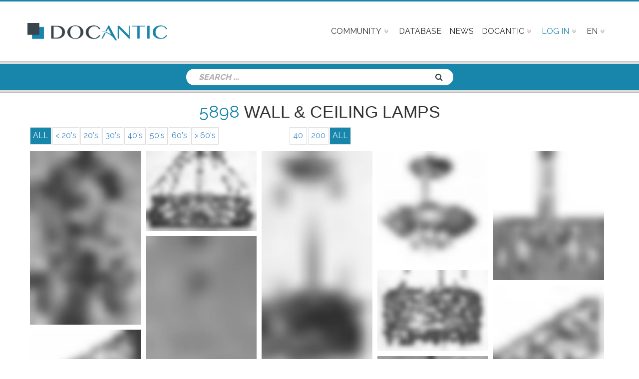

--- FILE ---
content_type: text/html; charset=UTF-8
request_url: https://www.docantic.com/en/item/category/2/1/all
body_size: 9314
content:
<!DOCTYPE html>
<html lang="en">
    
    
    <head>
        <meta http-equiv="Content-Type" content="text/html; charset=utf-8" />
         
    <title>5898 Wall &amp; ceiling lamps</title>
    <meta name="Description" content="5898 Wall &amp; ceiling lamps" />
    <meta name="Keywords" content="Docantic" />
    <meta name="Author" content="Docantic">
    <meta name="Identifier-URL" content="http://www.docantic.com">
    <meta name="Copyright" content="Docantic expert art deco & design">
    <meta name="Revisit-after" content="1 days">
    <meta name="Robots" content="all">               
        
       
     
      
    <link rel="shortcut icon" href="/favicon.png" />
    <meta name="viewport" content="width=device-width, initial-scale=1">
    <!--[if IE]><meta http-equiv='X-UA-Compatible' content='IE=edge,chrome=1'><![endif]-->
    <script  src="/assets/js/modernizr.js"></script>
    <link rel="stylesheet" type="text/css" href="/assets/css/preloader.css" /> 
    <link rel="stylesheet" type="text/css" href="/assets/css/bootstrap.min.css" />
    <link rel="stylesheet" type="text/css" href="/assets/css/font-awesome.min.css" /> 
        <link rel="stylesheet" type="text/css" href="/assets/css/jquery.fs.boxer.min.css" />  
    <link rel="stylesheet" type="text/css" href="/assets/owl-carousel/owl.carousel.css" /> 
    <link rel="stylesheet" type="text/css" href="/assets/css/jquery.circliful.css" />
    <link rel="stylesheet" type="text/css" href="/assets/css/magnific-popup.css" />
    <link rel="stylesheet" href="/assets/css/jquery.jscrollpane.css" />
    <link rel="stylesheet" href="/assets/css/animate.min.css" />         
    <link href="/assets/masterslider/skins/default/style.css" rel='stylesheet' type='text/css' />       
    <link rel="stylesheet" href="/assets/css/slider.css" />     
    <link rel="stylesheet" href="/assets/css/main.css" />   
    <link rel="stylesheet" type="text/css" href="/assets/css/responsive.css" />       
    <link rel="stylesheet" href="/bundles/whiteoctoberpagerfanta/css/pagerfantaDefault.css" type="text/css" media="all" />    
    <link rel="stylesheet" href="/assets/css/colors/color-0.css" />
    <link rel="stylesheet" href="/assets/css/style.css" />
    <link rel="stylesheet" href="/assets/css/responsive_docantic.css" />    
    
                                   
           
        <!-- Master Slider --> 
        <script  type='text/javascript' src='/assets/js/jquery.js'></script>
        <script  type='text/javascript' src='/assets/js/client.js'></script>
        <script  src="/assets/js/plugins.js"></script>
        <script  src="/assets/js/isotope.pkgd.min.js"></script> 
        <script  src="/assets/js/jquery.magnific-popup.min.js"></script>
        <script  src="/assets/owl-carousel/owl.carousel.min.js"></script> 
        <script  src="/assets/js/jquery.circliful.js"></script>
        <script  src="/assets/js/jquery.fitvids.js"></script>
        <script  src="/assets/js/jquery.mousewheel.js"></script>
        <script  src="/assets/js/jquery.jscrollpane.min.js"></script>
        <script  src="/assets/js/superfish.min.js"></script>
        <script  src="/assets/js/jquery.vgrid.min.js"></script> 
        <script  src="/assets/js/jquery.parallax.js"></script>
        <script  src="/assets/js/jquery.fs.boxer.min.js"></script>
        <script  src="/assets/js/wow.min.js"></script>
                <script  src="/assets/js/docantic.js"></script>                  
        <script  src="/bundles/fosjsrouting/js/router.js"></script>
        <script  src="/js/routing?callback=fos.Router.setData"></script>
        <script  src="/assets/js/jquery.tablesorter.min.js"></script>   
          
                      
    
    <script>
      (function(i,s,o,g,r,a,m){i['GoogleAnalyticsObject']=r;i[r]=i[r]||function(){
      (i[r].q=i[r].q||[]).push(arguments)},i[r].l=1*new Date();a=s.createElement(o),
      m=s.getElementsByTagName(o)[0];a.async=1;a.src=g;m.parentNode.insertBefore(a,m)
      })(window,document,'script','//www.google-analytics.com/analytics.js','ga');
    
      ga('create', 'UA-64140508-1', 'auto');
      ga('send', 'pageview');
    
    </script>
    </head>
   
    
    <body class=" ">   
            <!-- Header Section -->
<header id="header"> 
<div id="top-menu-container">
    <div id="header-wrap"> 
        <div class="container clearfix">

            <div id="primary-menu-trigger">
                <i class="fa fa-reorder"></i>
            </div>

            <!-- Logo  -->                                                 
            <div id="logo">
                <a href="/en/" class="standard-logo"><img src="/assets/images/logo.png" alt="Docantic"></a>
            </div><!-- #logo end -->

            <!-- Primary Navigation  -->
            <nav id="primary-menu">

                <ul class="main-menu">
                    
                    <li class="has-sub-menu sub-menu announce-menu"><a href="#" class="sf-with-ul"><div>Community</div></a>
                        <ul class="sub-menu" style="display: none;">
                            <li><a href="/en/community/new">Post a request</a></li>
                            <li><a href="/en/community/list">View requests</a></li>
                        </ul>
                    </li>
                    
                                                            
                    <li><a href="/en/customer/"><div>Database</div></a></li>
                    
                      
                    <li><a href="/en/news/list"><div>News</div></a></li>
 
            
                                        <li class="has-sub-menu sub-menu docantic-menu"><a href="#" class="sf-with-ul"><div>Docantic</div></a>
                        <ul class="sub-menu" style="display: none;">
                                  
<li><a href="/en/page/22/biographies-for-20th-century-designers-architects-and-cabinet-makers">Artists</a></li>                              
      
<li><a href="/en/page/8/services-rates">Services &amp; Rates</a></li>                              
      
<li><a href="/en/page/6/advertise-with-us">Advertise with us</a></li>                              
      
<li><a href="/en/page/9/the-patrol">The Patrol</a></li>                              
      
<li><a href="/en/page/108/describe-your-artworks">Describe your Artworks</a></li>                              
      
<li><a href="/en/page/7/mission-values">Mission &amp; Values</a></li>                              
      
<li><a href="/en/page/11/contact-us">Contact</a></li>                              
    
                  
                        </ul>
                    </li>

                                        <li class="mega-menu sub-menu login-menu"><a href="#" style="color:#1885AB;"><div>Log in</div></a>
                        <div class="mega-menu-content clearfix">
                            <ul>
                                <li>
                                    <div class="col-md-12">
                                                                                    <form action="/admin/login_check" method="post">
    
    <input type="hidden" name="_csrf_token" value="NOBfs_vrhZGex_SOKFtsng0kYVI0FnPY1lTUkvO9ng8" />
 
    <div class="col-md-12 tp20">
        <div class="col-md-4">
            <label for="username">E-mail</label>
        </div>
        <div class="col-md-8">
            <input type="text" id="username" name="_username" value="" />
        </div>
    </div>
    <div class="col-md-12 tp20">
        <div class="col-md-4">
            <label for="password">Password</label>
        </div>
        <div class="col-md-8">
            <input type="password" id="password" name="_password" />
        </div>
    </div>

     
    
    
    
    <div class="col-md-12 tp20">
        <div class="col-md-12">
            <a href="/en/resetting/request">Forgot your password ?</a>
        </div>
        <div class="col-md-offset-2">
            <input type="checkbox" id="remember_me" name="_remember_me" value="on" />
            <label for="remember_me">Remember me</label>
            <input class="btn bg-btn" type="submit" id="_submit" name="_submit" value="Log in" />
        </div>
    </div>       
    
    <div class="col-md-12 tp20">
        <a href="/en/user/customer/registration" class="or-create-an-account">Or, create an account</a>
    </div>

</form>
                                                                              
                                    </div>
                                </li> 
                            </ul>
                        </div>
                    </li>                   

                                            <li class="has-sub-menu sub-menu language-menu"><a href="#"><div>EN</div></a>
                            <ul class="sub-menu">
                                <li><a href="/en/redirect/fr/">FR</a></li>
                            </ul>
                        </li>                        
                     
                </ul>
            </nav>
        </div>
    </div>
</div>
</header>

    <section id="site-page-header" class="site-page-header blog-header polygon-bg">
            <div class="container">
                <!-- Top Search  -->
                <div class="col-md-6 col-md-offset-3 col-sm-6 col-sm-offset-3 text-center"> 
                    <div class="search-widget-form">
    <form class="search-form" action ="/en/item/recherche" method="get" role="search">
        <input type="search" id="ip_itembundle_recherche_recherche" name="ip_itembundle_recherche[recherche]" required="required" placeholder="SEARCH ..." class="search-field form-control" name="s" value="" />
        <button class="search-submit" type="submit">
            <span>Search</span>
        </button>
        <div id="ip_itembundle_recherche"><input type="hidden" id="ip_itembundle_recherche__token" name="ip_itembundle_recherche[_token]" class="form-control" value="CzLB9hlmJ8ZgrzJIaolm83a18go5EyAm7reIqjKUBtM" /></div>
    </form>
</div>
  
                </div>
                
            </div>
    </section>
    
         
            <div class='container-full'>
             
   
           
    
            <script src="/assets/js/masonry.pkgd.min.js"></script>
        <script type="text/javascript">   

            $(document).ready(function(jQuery){    

                var container = document.querySelector('.listeItemAjaxMasonry');
              	var msnry = new Masonry( container);                       

                var load = false;     // false si aucun chargement d'image
                              
                $(window).scroll(function(){
                    
                    var offset = $('.listeItemAjaxMasonry > div:last').offset();
                    var contentNav = offset.top; 
                    
                    if((contentNav-$(window).height() <= $(window).scrollTop()) && load==false && ($('.listUniqueItem').size()>=40)){
                        if($('.listUniqueItem').size() == 5898){
                            $('.loadmore').hide();
                        } else {
                            load = true;
                            $('.loadmore').show();
                            var offsetItem = $('.listUniqueItem').size();
                            var getTeamsUrl = Routing.generate('ip_item_show_by_category_ajax', { id: 2, nbParOffset: 40, offset: offsetItem, annee_start: 0, annee_end:0, _locale: 'en' });
                            $.ajax({
                                url: getTeamsUrl,
                                type: 'GET',
                                data: '',
                                
                                success: function(data) {
                                    
                                    var elems = [];
                                    var count = container.getElementsByClassName('listUniqueItem').length; 
                                    $('.hidden_msnry').append(data);
                                      
                                    for(i = 0; count >= i; i++) {
                                        elems.push(document.querySelector('.hidden_msnry > div:nth-child('+i+')'));
                                    }
                                    setTimeout(function(){$('.listeItemAjaxMasonry').masonry().append(elems).masonry('appended', elems); }, 1000);
                                    
                                    setTimeout(function(){ offset = $('.masonry > div:last').offset(); }, 1000);

                                    setTimeout(function(){ load = false; }, 3000);
                                    
                                    setTimeout(function(){$('.loadmore').hide();}, 3000);
                                }   
                            });
                        }
                    } else {
                       // $('.loadmore').fadeOut();
                    }        
                });         
                            
            });
                            
        </script>           
        
                <script type="text/javascript">
            function showAlertDialog(){
                jQuery("#background_div").show();
                jQuery(".visitor_dialog").show();
            }
            jQuery(window).load(function() {
                //setTimeout(showAlertDialog, 2000);

                jQuery("#background_div").click(function(){
                    jQuery("#background_div").hide();
                    jQuery(".visitor_dialog").hide();
                });

                jQuery(".ln_plan").click(function(){
                    jQuery("#info_"+this.id).show();
                });

                jQuery(".btn_close").click(function(){
                    jQuery(this).parent().hide();
                });

                jQuery(".visitor_dialog .close").click(function(){
                    jQuery("#background_div").hide();
                    jQuery(".visitor_dialog").hide();
                });
            });
        </script> 

    
<div class="container" style="min-height:500px;position:relative;">
    
    <h1 style="text-align:center;"><span class="titleNbTotalItem">5898</span> Wall &amp; ceiling lamps</h1>

    <div style="overflow:hidden;">
        <table style="text-align: right;width:100%;">
            <tr>
                <td class="KnpLabsPagination col-md-5 col-sm-12 col-xs-12 text-left pagination_left">
                    <div class="navigation">
                        <div class="pagination">
                                                            <span class="current">
                                    ALL
                                </span>
                                                        
                                                            <span class="page">
                                    <a href="/en/item/category/2/1/all/0/1920">&lt;&nbsp;20's</a>
                                </span>
                                                        
                                                            <span class="page">
                                    <a href="/en/item/category/2/1/all/1918/1932">20's</a>
                                </span>
                                                        
                                                            <span class="page">
                                    <a href="/en/item/category/2/1/all/1928/1942">30's</a>
                                </span>
                                                        
                                                            <span class="page">
                                    <a href="/en/item/category/2/1/all/1938/1952">40's</a>
                                </span>
                                                        
                                                            <span class="page">
                                    <a href="/en/item/category/2/1/all/1948/1962">50's</a>
                                </span>
                                                        
                                                            <span class="page">
                                    <a href="/en/item/category/2/1/all/1958/1972">60's</a>
                                </span>
                                                        
                                                            <span class="page">
                                    <a href="/en/item/category/2/1/all/1960/9999">&gt;&nbsp;60's</a>
                                </span>
                               
                        </div>
                    </div>
                </td>
                <td class="KnpLabsPagination col-md-2 col-sm-12 col-xs-12 text-center pagination_center">
                                        <div class="navigation">
                        <div class="pagination">
                                                            <span class="page">
                                    <a href="/en/item/category/2">40</a>
                                </span>
                                                        
                                                            <span class="page">
                                    <a href="/en/item/category/2/1/200">200</a>
                                </span>
                                                        
                                                            <span class="current">
                                    ALL
                                </span>
                                                    </div>
                    </div>
                                    </td>

                            </tr>
        </table>
    </div>   
       
    <div class="portfolio-item isotope-masonry-items v4 listeItemAjaxMasonry" id="portfolio-item">
    
                              <div class="item cat-2 cat-4 listUniqueItem" id="115493" style="float:left;">
        <a title="" href="/en/item/show/115493/wall-sconces">
            <figure class="listUniqueItem-image">
				
                    
                                                <img src="/media/cache/imagesBlur/wall-sconces-115493.jpg"  title="Wall sconces" alt="Wall sconces" style="width:222px !important; margin:5px;" width="222" />

                                                    <div class="item-link1">
                    <div title="" href="/en/item/show/115493/wall-sconces" class="zoom-link">
                        <img src="https://www.docantic.com/media/cache/thumb_admin_list_small/assets/images/loupe_2.png "  title="Wall sconces" alt="Wall sconces" />
                    </div>
                </div>
                <span class="item-category">More info</span>
            </figure>
        </a>
    </div>
                <div class="item cat-2 cat-4 listUniqueItem" id="115492" style="float:left;">
        <a title="" href="/en/item/show/115492/chandelier">
            <figure class="listUniqueItem-image">
				
                    
                                                <img src="/media/cache/imagesBlur/chandelier-115492.jpg"  title="Chandelier" alt="Chandelier" style="width:222px !important; margin:5px;" width="222" />

                                                    <div class="item-link1">
                    <div title="" href="/en/item/show/115492/chandelier" class="zoom-link">
                        <img src="https://www.docantic.com/media/cache/thumb_admin_list_small/assets/images/loupe_2.png "  title="Chandelier" alt="Chandelier" />
                    </div>
                </div>
                <span class="item-category">More info</span>
            </figure>
        </a>
    </div>
                <div class="item cat-2 cat-4 listUniqueItem" id="115491" style="float:left;">
        <a title="" href="/en/item/show/115491/chandelier">
            <figure class="listUniqueItem-image">
				
                    
                                                <img src="/media/cache/imagesBlur/chandelier-115491.jpg"  title="Chandelier" alt="Chandelier" style="width:222px !important; margin:5px;" width="222" />

                                                    <div class="item-link1">
                    <div title="" href="/en/item/show/115491/chandelier" class="zoom-link">
                        <img src="https://www.docantic.com/media/cache/thumb_admin_list_small/assets/images/loupe_2.png "  title="Chandelier" alt="Chandelier" />
                    </div>
                </div>
                <span class="item-category">More info</span>
            </figure>
        </a>
    </div>
                <div class="item cat-2 cat-4 listUniqueItem" id="115487" style="float:left;">
        <a title="" href="/en/item/show/115487/chandelier">
            <figure class="listUniqueItem-image">
				
                    
                                                <img src="/media/cache/imagesBlur/chandelier-115487.jpg"  title="Chandelier" alt="Chandelier" style="width:222px !important; margin:5px;" width="222" />

                                                    <div class="item-link1">
                    <div title="" href="/en/item/show/115487/chandelier" class="zoom-link">
                        <img src="https://www.docantic.com/media/cache/thumb_admin_list_small/assets/images/loupe_2.png "  title="Chandelier" alt="Chandelier" />
                    </div>
                </div>
                <span class="item-category">More info</span>
            </figure>
        </a>
    </div>
                <div class="item cat-2 cat-4 listUniqueItem" id="115318" style="float:left;">
        <a title="" href="/en/item/show/115318/chandelier">
            <figure class="listUniqueItem-image">
				
                    
                                                <img src="/media/cache/imagesBlur/chandelier-115318.jpg"  title="Chandelier" alt="Chandelier" style="width:222px !important; margin:5px;" width="222" />

                                                    <div class="item-link1">
                    <div title="" href="/en/item/show/115318/chandelier" class="zoom-link">
                        <img src="https://www.docantic.com/media/cache/thumb_admin_list_small/assets/images/loupe_2.png "  title="Chandelier" alt="Chandelier" />
                    </div>
                </div>
                <span class="item-category">More info</span>
            </figure>
        </a>
    </div>
                <div class="item cat-2 cat-4 listUniqueItem" id="114900" style="float:left;">
        <a title="" href="/en/item/show/114900/chandelier">
            <figure class="listUniqueItem-image">
				
                    
                                                <img src="/media/cache/imagesBlur/chandelier-114900.jpg"  title="Chandelier" alt="Chandelier" style="width:222px !important; margin:5px;" width="222" />

                                                    <div class="item-link1">
                    <div title="" href="/en/item/show/114900/chandelier" class="zoom-link">
                        <img src="https://www.docantic.com/media/cache/thumb_admin_list_small/assets/images/loupe_2.png "  title="Chandelier" alt="Chandelier" />
                    </div>
                </div>
                <span class="item-category">More info</span>
            </figure>
        </a>
    </div>
                <div class="item cat-2 cat-4 listUniqueItem" id="114898" style="float:left;">
        <a title="" href="/en/item/show/114898/chandelier">
            <figure class="listUniqueItem-image">
				
                    
                                                <img src="/media/cache/imagesBlur/chandelier-114898.jpg"  title="Chandelier" alt="Chandelier" style="width:222px !important; margin:5px;" width="222" />

                                                    <div class="item-link1">
                    <div title="" href="/en/item/show/114898/chandelier" class="zoom-link">
                        <img src="https://www.docantic.com/media/cache/thumb_admin_list_small/assets/images/loupe_2.png "  title="Chandelier" alt="Chandelier" />
                    </div>
                </div>
                <span class="item-category">More info</span>
            </figure>
        </a>
    </div>
                <div class="item cat-2 cat-4 listUniqueItem" id="114880" style="float:left;">
        <a title="" href="/en/item/show/114880/ceiling-lamp">
            <figure class="listUniqueItem-image">
				
                    
                                                <img src="/media/cache/imagesBlur/ceiling-lamp-114880.jpg"  title="Ceiling lamp" alt="Ceiling lamp" style="width:222px !important; margin:5px;" width="222" />

                                                    <div class="item-link1">
                    <div title="" href="/en/item/show/114880/ceiling-lamp" class="zoom-link">
                        <img src="https://www.docantic.com/media/cache/thumb_admin_list_small/assets/images/loupe_2.png "  title="Ceiling lamp" alt="Ceiling lamp" />
                    </div>
                </div>
                <span class="item-category">More info</span>
            </figure>
        </a>
    </div>
                <div class="item cat-2 cat-4 listUniqueItem" id="114878" style="float:left;">
        <a title="" href="/en/item/show/114878/ceiling-lamp">
            <figure class="listUniqueItem-image">
				
                    
                                                <img src="/media/cache/imagesBlur/ceiling-lamp-114878.jpg"  title="Ceiling lamp" alt="Ceiling lamp" style="width:222px !important; margin:5px;" width="222" />

                                                    <div class="item-link1">
                    <div title="" href="/en/item/show/114878/ceiling-lamp" class="zoom-link">
                        <img src="https://www.docantic.com/media/cache/thumb_admin_list_small/assets/images/loupe_2.png "  title="Ceiling lamp" alt="Ceiling lamp" />
                    </div>
                </div>
                <span class="item-category">More info</span>
            </figure>
        </a>
    </div>
                <div class="item cat-2 cat-4 listUniqueItem" id="114877" style="float:left;">
        <a title="" href="/en/item/show/114877/chandelier">
            <figure class="listUniqueItem-image">
				
                    
                                                <img src="/media/cache/imagesBlur/chandelier-114877.jpg"  title="Chandelier" alt="Chandelier" style="width:222px !important; margin:5px;" width="222" />

                                                    <div class="item-link1">
                    <div title="" href="/en/item/show/114877/chandelier" class="zoom-link">
                        <img src="https://www.docantic.com/media/cache/thumb_admin_list_small/assets/images/loupe_2.png "  title="Chandelier" alt="Chandelier" />
                    </div>
                </div>
                <span class="item-category">More info</span>
            </figure>
        </a>
    </div>
                <div class="item cat-2 cat-4 listUniqueItem" id="113892" style="float:left;">
        <a title="" href="/en/item/show/113892/wall-sconces">
            <figure class="listUniqueItem-image">
				
                    
                                                <img src="/media/cache/imagesBlur/wall-sconces-113892.jpg"  title="Wall sconces" alt="Wall sconces" style="width:222px !important; margin:5px;" width="222" />

                                                    <div class="item-link1">
                    <div title="" href="/en/item/show/113892/wall-sconces" class="zoom-link">
                        <img src="https://www.docantic.com/media/cache/thumb_admin_list_small/assets/images/loupe_2.png "  title="Wall sconces" alt="Wall sconces" />
                    </div>
                </div>
                <span class="item-category">More info</span>
            </figure>
        </a>
    </div>
                <div class="item cat-2 cat-4 listUniqueItem" id="113880" style="float:left;">
        <a title="" href="/en/item/show/113880/chandelier">
            <figure class="listUniqueItem-image">
				
                    
                                                <img src="/media/cache/imagesBlur/chandelier-113880.jpg"  title="Chandelier" alt="Chandelier" style="width:222px !important; margin:5px;" width="222" />

                                                    <div class="item-link1">
                    <div title="" href="/en/item/show/113880/chandelier" class="zoom-link">
                        <img src="https://www.docantic.com/media/cache/thumb_admin_list_small/assets/images/loupe_2.png "  title="Chandelier" alt="Chandelier" />
                    </div>
                </div>
                <span class="item-category">More info</span>
            </figure>
        </a>
    </div>
                <div class="item cat-2 cat-4 listUniqueItem" id="113876" style="float:left;">
        <a title="" href="/en/item/show/113876/chandelier">
            <figure class="listUniqueItem-image">
				
                    
                                                <img src="/media/cache/imagesBlur/chandelier-113876.jpg"  title="Chandelier" alt="Chandelier" style="width:222px !important; margin:5px;" width="222" />

                                                    <div class="item-link1">
                    <div title="" href="/en/item/show/113876/chandelier" class="zoom-link">
                        <img src="https://www.docantic.com/media/cache/thumb_admin_list_small/assets/images/loupe_2.png "  title="Chandelier" alt="Chandelier" />
                    </div>
                </div>
                <span class="item-category">More info</span>
            </figure>
        </a>
    </div>
                <div class="item cat-2 cat-4 listUniqueItem" id="113487" style="float:left;">
        <a title="" href="/en/item/show/113487/wall-sconces">
            <figure class="listUniqueItem-image">
				
                    
                                                <img src="/media/cache/imagesBlur/wall-sconces-113487.jpg"  title="Wall sconces" alt="Wall sconces" style="width:222px !important; margin:5px;" width="222" />

                                                    <div class="item-link1">
                    <div title="" href="/en/item/show/113487/wall-sconces" class="zoom-link">
                        <img src="https://www.docantic.com/media/cache/thumb_admin_list_small/assets/images/loupe_2.png "  title="Wall sconces" alt="Wall sconces" />
                    </div>
                </div>
                <span class="item-category">More info</span>
            </figure>
        </a>
    </div>
                <div class="item cat-2 cat-4 listUniqueItem" id="113179" style="float:left;">
        <a title="" href="/en/item/show/113179/chandelier">
            <figure class="listUniqueItem-image">
				
                    
                                                <img src="/media/cache/imagesBlur/chandelier-113179.jpg"  title="Chandelier" alt="Chandelier" style="width:222px !important; margin:5px;" width="222" />

                                                    <div class="item-link1">
                    <div title="" href="/en/item/show/113179/chandelier" class="zoom-link">
                        <img src="https://www.docantic.com/media/cache/thumb_admin_list_small/assets/images/loupe_2.png "  title="Chandelier" alt="Chandelier" />
                    </div>
                </div>
                <span class="item-category">More info</span>
            </figure>
        </a>
    </div>
                <div class="item cat-2 cat-4 listUniqueItem" id="112908" style="float:left;">
        <a title="" href="/en/item/show/112908/wall-sconces">
            <figure class="listUniqueItem-image">
				
                    
                                                <img src="/media/cache/imagesBlur/wall-sconces-112908.jpg"  title="Wall sconces" alt="Wall sconces" style="width:222px !important; margin:5px;" width="222" />

                                                    <div class="item-link1">
                    <div title="" href="/en/item/show/112908/wall-sconces" class="zoom-link">
                        <img src="https://www.docantic.com/media/cache/thumb_admin_list_small/assets/images/loupe_2.png "  title="Wall sconces" alt="Wall sconces" />
                    </div>
                </div>
                <span class="item-category">More info</span>
            </figure>
        </a>
    </div>
                <div class="item cat-2 cat-4 listUniqueItem" id="112563" style="float:left;">
        <a title="" href="/en/item/show/112563/wall-sconces">
            <figure class="listUniqueItem-image">
				
                    
                                                <img src="/media/cache/imagesBlur/wall-sconces-112563.jpg"  title="Wall sconces" alt="Wall sconces" style="width:222px !important; margin:5px;" width="222" />

                                                    <div class="item-link1">
                    <div title="" href="/en/item/show/112563/wall-sconces" class="zoom-link">
                        <img src="https://www.docantic.com/media/cache/thumb_admin_list_small/assets/images/loupe_2.png "  title="Wall sconces" alt="Wall sconces" />
                    </div>
                </div>
                <span class="item-category">More info</span>
            </figure>
        </a>
    </div>
                <div class="item cat-2 cat-4 listUniqueItem" id="111569" style="float:left;">
        <a title="" href="/en/item/show/111569/wall-sconces">
            <figure class="listUniqueItem-image">
				
                    
                                                <img src="/media/cache/imagesBlur/wall-sconces-111569.jpg"  title="Wall sconces" alt="Wall sconces" style="width:222px !important; margin:5px;" width="222" />

                                                    <div class="item-link1">
                    <div title="" href="/en/item/show/111569/wall-sconces" class="zoom-link">
                        <img src="https://www.docantic.com/media/cache/thumb_admin_list_small/assets/images/loupe_2.png "  title="Wall sconces" alt="Wall sconces" />
                    </div>
                </div>
                <span class="item-category">More info</span>
            </figure>
        </a>
    </div>
                <div class="item cat-2 cat-4 listUniqueItem" id="111371" style="float:left;">
        <a title="" href="/en/item/show/111371/chandelier">
            <figure class="listUniqueItem-image">
				
                    
                                                <img src="/media/cache/imagesBlur/chandelier-111371.jpg"  title="Chandelier" alt="Chandelier" style="width:222px !important; margin:5px;" width="222" />

                                                    <div class="item-link1">
                    <div title="" href="/en/item/show/111371/chandelier" class="zoom-link">
                        <img src="https://www.docantic.com/media/cache/thumb_admin_list_small/assets/images/loupe_2.png "  title="Chandelier" alt="Chandelier" />
                    </div>
                </div>
                <span class="item-category">More info</span>
            </figure>
        </a>
    </div>
                <div class="item cat-2 cat-4 listUniqueItem" id="110978" style="float:left;">
        <a title="" href="/en/item/show/110978/chandelier">
            <figure class="listUniqueItem-image">
				
                    
                                                <img src="/media/cache/imagesBlur/chandelier-110978.jpg"  title="Chandelier" alt="Chandelier" style="width:222px !important; margin:5px;" width="222" />

                                                    <div class="item-link1">
                    <div title="" href="/en/item/show/110978/chandelier" class="zoom-link">
                        <img src="https://www.docantic.com/media/cache/thumb_admin_list_small/assets/images/loupe_2.png "  title="Chandelier" alt="Chandelier" />
                    </div>
                </div>
                <span class="item-category">More info</span>
            </figure>
        </a>
    </div>
                <div class="item cat-2 cat-4 listUniqueItem" id="110778" style="float:left;">
        <a title="" href="/en/item/show/110778/chandelier">
            <figure class="listUniqueItem-image">
				
                    
                                                <img src="/media/cache/imagesBlur/chandelier-110778.jpg"  title="Chandelier" alt="Chandelier" style="width:222px !important; margin:5px;" width="222" />

                                                    <div class="item-link1">
                    <div title="" href="/en/item/show/110778/chandelier" class="zoom-link">
                        <img src="https://www.docantic.com/media/cache/thumb_admin_list_small/assets/images/loupe_2.png "  title="Chandelier" alt="Chandelier" />
                    </div>
                </div>
                <span class="item-category">More info</span>
            </figure>
        </a>
    </div>
                <div class="item cat-2 cat-4 listUniqueItem" id="110587" style="float:left;">
        <a title="" href="/en/item/show/110587/ceiling-lamp">
            <figure class="listUniqueItem-image">
				
                    
                                                <img src="/media/cache/imagesBlur/ceiling-lamp-110587.jpg"  title="Ceiling lamp" alt="Ceiling lamp" style="width:222px !important; margin:5px;" width="222" />

                                                    <div class="item-link1">
                    <div title="" href="/en/item/show/110587/ceiling-lamp" class="zoom-link">
                        <img src="https://www.docantic.com/media/cache/thumb_admin_list_small/assets/images/loupe_2.png "  title="Ceiling lamp" alt="Ceiling lamp" />
                    </div>
                </div>
                <span class="item-category">More info</span>
            </figure>
        </a>
    </div>
                    <div class="item cat-2 cat-4 listUniqueItem" id="119653" style="float:left;">
        <a title="" href="/en/item/show/119653/wall-sconces">
            <figure class="listUniqueItem-image">
				
                    
                                                <img src="/media/cache/imagesBlur/wall-sconces-119653.jpg"  title="Wall sconces" alt="Wall sconces" style="width:222px !important; margin:5px;" width="222" />

                                                    <div class="item-link1">
                    <div title="" href="/en/item/show/119653/wall-sconces" class="zoom-link">
                        <img src="https://www.docantic.com/media/cache/thumb_admin_list_small/assets/images/loupe_2.png "  title="Wall sconces" alt="Wall sconces" />
                    </div>
                </div>
                <span class="item-category">More info</span>
            </figure>
        </a>
    </div>
                <div class="item cat-2 cat-4 listUniqueItem" id="119514" style="float:left;">
        <a title="" href="/en/item/show/119514/chandelier">
            <figure class="listUniqueItem-image">
				
                    
                                                <img src="/media/cache/imagesBlur/chandelier-119514.jpg"  title="Chandelier" alt="Chandelier" style="width:222px !important; margin:5px;" width="222" />

                                                    <div class="item-link1">
                    <div title="" href="/en/item/show/119514/chandelier" class="zoom-link">
                        <img src="https://www.docantic.com/media/cache/thumb_admin_list_small/assets/images/loupe_2.png "  title="Chandelier" alt="Chandelier" />
                    </div>
                </div>
                <span class="item-category">More info</span>
            </figure>
        </a>
    </div>
                <div class="item cat-2 cat-4 listUniqueItem" id="119513" style="float:left;">
        <a title="" href="/en/item/show/119513/wall-sconces">
            <figure class="listUniqueItem-image">
				
                    
                                                <img src="/media/cache/imagesBlur/wall-sconces-119513.jpg"  title="Wall sconces" alt="Wall sconces" style="width:222px !important; margin:5px;" width="222" />

                                                    <div class="item-link1">
                    <div title="" href="/en/item/show/119513/wall-sconces" class="zoom-link">
                        <img src="https://www.docantic.com/media/cache/thumb_admin_list_small/assets/images/loupe_2.png "  title="Wall sconces" alt="Wall sconces" />
                    </div>
                </div>
                <span class="item-category">More info</span>
            </figure>
        </a>
    </div>
                <div class="item cat-2 cat-4 listUniqueItem" id="119512" style="float:left;">
        <a title="" href="/en/item/show/119512/chandelier">
            <figure class="listUniqueItem-image">
				
                    
                                                <img src="/media/cache/imagesBlur/chandelier-119512.jpg"  title="Chandelier" alt="Chandelier" style="width:222px !important; margin:5px;" width="222" />

                                                    <div class="item-link1">
                    <div title="" href="/en/item/show/119512/chandelier" class="zoom-link">
                        <img src="https://www.docantic.com/media/cache/thumb_admin_list_small/assets/images/loupe_2.png "  title="Chandelier" alt="Chandelier" />
                    </div>
                </div>
                <span class="item-category">More info</span>
            </figure>
        </a>
    </div>
                <div class="item cat-2 cat-4 listUniqueItem" id="119493" style="float:left;">
        <a title="" href="/en/item/show/119493/chandelier">
            <figure class="listUniqueItem-image">
				
                    
                                                <img src="/media/cache/imagesBlur/chandelier-119493.jpg"  title="Chandelier" alt="Chandelier" style="width:222px !important; margin:5px;" width="222" />

                                                    <div class="item-link1">
                    <div title="" href="/en/item/show/119493/chandelier" class="zoom-link">
                        <img src="https://www.docantic.com/media/cache/thumb_admin_list_small/assets/images/loupe_2.png "  title="Chandelier" alt="Chandelier" />
                    </div>
                </div>
                <span class="item-category">More info</span>
            </figure>
        </a>
    </div>
                <div class="item cat-2 cat-4 listUniqueItem" id="119490" style="float:left;">
        <a title="" href="/en/item/show/119490/wall-sconces">
            <figure class="listUniqueItem-image">
				
                    
                                                <img src="/media/cache/imagesBlur/wall-sconces-119490.jpg"  title="Wall sconces" alt="Wall sconces" style="width:222px !important; margin:5px;" width="222" />

                                                    <div class="item-link1">
                    <div title="" href="/en/item/show/119490/wall-sconces" class="zoom-link">
                        <img src="https://www.docantic.com/media/cache/thumb_admin_list_small/assets/images/loupe_2.png "  title="Wall sconces" alt="Wall sconces" />
                    </div>
                </div>
                <span class="item-category">More info</span>
            </figure>
        </a>
    </div>
                <div class="item cat-2 cat-4 listUniqueItem" id="119476" style="float:left;">
        <a title="" href="/en/item/show/119476/wall-sconces">
            <figure class="listUniqueItem-image">
				
                    
                                                <img src="/media/cache/imagesBlur/wall-sconces-119476.jpg"  title="Wall sconces" alt="Wall sconces" style="width:222px !important; margin:5px;" width="222" />

                                                    <div class="item-link1">
                    <div title="" href="/en/item/show/119476/wall-sconces" class="zoom-link">
                        <img src="https://www.docantic.com/media/cache/thumb_admin_list_small/assets/images/loupe_2.png "  title="Wall sconces" alt="Wall sconces" />
                    </div>
                </div>
                <span class="item-category">More info</span>
            </figure>
        </a>
    </div>
                <div class="item cat-2 cat-4 listUniqueItem" id="119473" style="float:left;">
        <a title="" href="/en/item/show/119473/wall-sconces">
            <figure class="listUniqueItem-image">
				
                    
                                                <img src="/media/cache/imagesBlur/wall-sconces-119473.jpg"  title="Wall sconces" alt="Wall sconces" style="width:222px !important; margin:5px;" width="222" />

                                                    <div class="item-link1">
                    <div title="" href="/en/item/show/119473/wall-sconces" class="zoom-link">
                        <img src="https://www.docantic.com/media/cache/thumb_admin_list_small/assets/images/loupe_2.png "  title="Wall sconces" alt="Wall sconces" />
                    </div>
                </div>
                <span class="item-category">More info</span>
            </figure>
        </a>
    </div>
                <div class="item cat-2 cat-4 listUniqueItem" id="119470" style="float:left;">
        <a title="" href="/en/item/show/119470/wall-sconces">
            <figure class="listUniqueItem-image">
				
                    
                                                <img src="/media/cache/imagesBlur/wall-sconces-119470.jpg"  title="Wall sconces" alt="Wall sconces" style="width:222px !important; margin:5px;" width="222" />

                                                    <div class="item-link1">
                    <div title="" href="/en/item/show/119470/wall-sconces" class="zoom-link">
                        <img src="https://www.docantic.com/media/cache/thumb_admin_list_small/assets/images/loupe_2.png "  title="Wall sconces" alt="Wall sconces" />
                    </div>
                </div>
                <span class="item-category">More info</span>
            </figure>
        </a>
    </div>
                <div class="item cat-2 cat-4 listUniqueItem" id="119321" style="float:left;">
        <a title="" href="/en/item/show/119321/chandelier">
            <figure class="listUniqueItem-image">
				
                    
                                                <img src="/media/cache/imagesBlur/chandelier-119321.jpg"  title="Chandelier" alt="Chandelier" style="width:222px !important; margin:5px;" width="222" />

                                                    <div class="item-link1">
                    <div title="" href="/en/item/show/119321/chandelier" class="zoom-link">
                        <img src="https://www.docantic.com/media/cache/thumb_admin_list_small/assets/images/loupe_2.png "  title="Chandelier" alt="Chandelier" />
                    </div>
                </div>
                <span class="item-category">More info</span>
            </figure>
        </a>
    </div>
                <div class="item cat-2 cat-4 listUniqueItem" id="119320" style="float:left;">
        <a title="" href="/en/item/show/119320/chandelier">
            <figure class="listUniqueItem-image">
				
                    
                                                <img src="/media/cache/imagesBlur/chandelier-119320.jpg"  title="Chandelier" alt="Chandelier" style="width:222px !important; margin:5px;" width="222" />

                                                    <div class="item-link1">
                    <div title="" href="/en/item/show/119320/chandelier" class="zoom-link">
                        <img src="https://www.docantic.com/media/cache/thumb_admin_list_small/assets/images/loupe_2.png "  title="Chandelier" alt="Chandelier" />
                    </div>
                </div>
                <span class="item-category">More info</span>
            </figure>
        </a>
    </div>
                <div class="item cat-2 cat-4 listUniqueItem" id="119319" style="float:left;">
        <a title="" href="/en/item/show/119319/chandelier">
            <figure class="listUniqueItem-image">
				
                    
                                                <img src="/media/cache/imagesBlur/chandelier-119319.jpg"  title="Chandelier" alt="Chandelier" style="width:222px !important; margin:5px;" width="222" />

                                                    <div class="item-link1">
                    <div title="" href="/en/item/show/119319/chandelier" class="zoom-link">
                        <img src="https://www.docantic.com/media/cache/thumb_admin_list_small/assets/images/loupe_2.png "  title="Chandelier" alt="Chandelier" />
                    </div>
                </div>
                <span class="item-category">More info</span>
            </figure>
        </a>
    </div>
                <div class="item cat-2 cat-4 listUniqueItem" id="119318" style="float:left;">
        <a title="" href="/en/item/show/119318/chandelier">
            <figure class="listUniqueItem-image">
				
                    
                                                <img src="/media/cache/imagesBlur/chandelier-119318.jpg"  title="Chandelier" alt="Chandelier" style="width:222px !important; margin:5px;" width="222" />

                                                    <div class="item-link1">
                    <div title="" href="/en/item/show/119318/chandelier" class="zoom-link">
                        <img src="https://www.docantic.com/media/cache/thumb_admin_list_small/assets/images/loupe_2.png "  title="Chandelier" alt="Chandelier" />
                    </div>
                </div>
                <span class="item-category">More info</span>
            </figure>
        </a>
    </div>
                <div class="item cat-2 cat-4 listUniqueItem" id="119317" style="float:left;">
        <a title="" href="/en/item/show/119317/chandelier">
            <figure class="listUniqueItem-image">
				
                    
                                                <img src="/media/cache/imagesBlur/chandelier-119317.jpg"  title="Chandelier" alt="Chandelier" style="width:222px !important; margin:5px;" width="222" />

                                                    <div class="item-link1">
                    <div title="" href="/en/item/show/119317/chandelier" class="zoom-link">
                        <img src="https://www.docantic.com/media/cache/thumb_admin_list_small/assets/images/loupe_2.png "  title="Chandelier" alt="Chandelier" />
                    </div>
                </div>
                <span class="item-category">More info</span>
            </figure>
        </a>
    </div>
                <div class="item cat-2 cat-4 listUniqueItem" id="117719" style="float:left;">
        <a title="" href="/en/item/show/117719/wall-sconces">
            <figure class="listUniqueItem-image">
				
                    
                                                <img src="/media/cache/imagesBlur/wall-sconces-117719.jpg"  title="Wall sconces" alt="Wall sconces" style="width:222px !important; margin:5px;" width="222" />

                                                    <div class="item-link1">
                    <div title="" href="/en/item/show/117719/wall-sconces" class="zoom-link">
                        <img src="https://www.docantic.com/media/cache/thumb_admin_list_small/assets/images/loupe_2.png "  title="Wall sconces" alt="Wall sconces" />
                    </div>
                </div>
                <span class="item-category">More info</span>
            </figure>
        </a>
    </div>
                <div class="item cat-2 cat-4 listUniqueItem" id="115614" style="float:left;">
        <a title="" href="/en/item/show/115614/wall-sconces">
            <figure class="listUniqueItem-image">
				
                    
                                                <img src="/media/cache/imagesBlur/wall-sconces-115614.jpg"  title="Wall sconces" alt="Wall sconces" style="width:222px !important; margin:5px;" width="222" />

                                                    <div class="item-link1">
                    <div title="" href="/en/item/show/115614/wall-sconces" class="zoom-link">
                        <img src="https://www.docantic.com/media/cache/thumb_admin_list_small/assets/images/loupe_2.png "  title="Wall sconces" alt="Wall sconces" />
                    </div>
                </div>
                <span class="item-category">More info</span>
            </figure>
        </a>
    </div>
                <div class="item cat-2 cat-4 listUniqueItem" id="115498" style="float:left;">
        <a title="" href="/en/item/show/115498/wall-sconces">
            <figure class="listUniqueItem-image">
				
                    
                                                <img src="/media/cache/imagesBlur/wall-sconces-115498.jpg"  title="Wall sconces" alt="Wall sconces" style="width:222px !important; margin:5px;" width="222" />

                                                    <div class="item-link1">
                    <div title="" href="/en/item/show/115498/wall-sconces" class="zoom-link">
                        <img src="https://www.docantic.com/media/cache/thumb_admin_list_small/assets/images/loupe_2.png "  title="Wall sconces" alt="Wall sconces" />
                    </div>
                </div>
                <span class="item-category">More info</span>
            </figure>
        </a>
    </div>
                <div class="item cat-2 cat-4 listUniqueItem" id="115495" style="float:left;">
        <a title="" href="/en/item/show/115495/ceiling-lamp">
            <figure class="listUniqueItem-image">
				
                    
                                                <img src="/media/cache/imagesBlur/ceiling-lamp-115495.jpg"  title="Ceiling lamp" alt="Ceiling lamp" style="width:222px !important; margin:5px;" width="222" />

                                                    <div class="item-link1">
                    <div title="" href="/en/item/show/115495/ceiling-lamp" class="zoom-link">
                        <img src="https://www.docantic.com/media/cache/thumb_admin_list_small/assets/images/loupe_2.png "  title="Ceiling lamp" alt="Ceiling lamp" />
                    </div>
                </div>
                <span class="item-category">More info</span>
            </figure>
        </a>
    </div>
     
                                      
    </div>  
        
    
        <div class="loadmore" style="margin:25px 0; text-align:center;">
            <img src="/assets/images/ajax-loader.gif" />
        </div>
        <div class="hidden_msnry" style="display : none;">

        </div>

            <div style="overflow:hidden;">
        <table style="text-align: right;width:100%;">
            <tr>
                <td class="KnpLabsPagination col-md-5 col-sm-12 col-xs-12 text-left pagination_left">
                    <div class="navigation">
                        <div class="pagination">
                                                            <span class="current">
                                    ALL
                                </span>
                                                        
                                                            <span class="page">
                                    <a href="/en/item/category/2/1/all/0/1920">&lt;&nbsp;20's</a>
                                </span>
                                                        
                                                            <span class="page">
                                    <a href="/en/item/category/2/1/all/1918/1932">20's</a>
                                </span>
                                                        
                                                            <span class="page">
                                    <a href="/en/item/category/2/1/all/1928/1942">30's</a>
                                </span>
                                                        
                                                            <span class="page">
                                    <a href="/en/item/category/2/1/all/1938/1952">40's</a>
                                </span>
                                                        
                                                            <span class="page">
                                    <a href="/en/item/category/2/1/all/1948/1962">50's</a>
                                </span>
                                                        
                                                            <span class="page">
                                    <a href="/en/item/category/2/1/all/1958/1972">60's</a>
                                </span>
                                                        
                                                            <span class="page">
                                    <a href="/en/item/category/2/1/all/1960/9999">&gt;&nbsp;60's</a>
                                </span>
                               
                        </div>
                    </div>
                </td>
                <td class="KnpLabsPagination col-md-2 col-sm-12 col-xs-12 text-center pagination_center">
                                        <div class="navigation">
                        <div class="pagination">
                                                            <span class="page">
                                    <a href="/en/item/category/2">40</a>
                                </span>
                                                        
                                                            <span class="page">
                                    <a href="/en/item/category/2/1/200">200</a>
                                </span>
                                                        
                                                            <span class="current">
                                    ALL
                                </span>
                                                    </div>
                    </div>
                                    </td>
                            </tr>
        </table>
    </div> 
        <div class="accessVisitor itemborder visitor_dialog">            
            <div class="text-center" role="alert">
                <button class="close" data-dismiss="alert" type="button">
                    <span aria-hidden="true">X</span><span class="sr-only">Close</span>
                </button>  
                <div class="col-12 visitor_dialog_border">
                    <div class="row stripe-bfixw  text-center ">
                                                <h3><em>ACCESS RESERVED TO SUBSCRIBERS</em></h3>
                    </div>
                    <div class="row">
                        <p class="text-center">DOCANTIC.com is the world&#039;s largest online database for 20th Century furniture documentation. To access the database and learn more about the<em class="emKeywords"> Wall &amp; ceiling lamps </em></a>please <a class="specialHref" href="/en/customer/visitor/login">log in</a>, or create an account by choosing your package below.</p>
                        <span class="toDisPlaySignUp"></span> 
                    </div>
                    <div class="row visitor_plans">
                        <section id="plan_productPage" class="pricing-section section plan">
                            <div class="pricing-container">
                                <div class="row">
                                    <div id="priceSlider" class="recent-post-slider">
                                                                            <div class="item col-sm-4 col-md-4  text-uppercase">
                                            <div class="price-item text-center"> 
                                                <div class="stripe-full stripe-1 text-center">
                                                    <h3 class="stripe-over">
                                                        1 day
                                                    </h3>
                                                </div>
                                                <div class="price-box">
                                                    <div class="inner">
                                                        <span class="currency">$</span><span class="price-number">50</span>
                                                    </div>
                                                </div>
                                                <button id="plan3" class="btn md-btn ln_plan text-uppercase" type="button">more info</button>
                                                                                                <form class="sign-up-link" action="/en/customer/new/3" method="post">
                                                    <input class="sign-up btn md-btn full-btn m0 text-uppercase" type="submit" value="Subscribe"/>
                                                </form>
                                                                                            </div>
                                        </div>
                                                                            <div class="item col-sm-4 col-md-4  text-uppercase">
                                            <div class="price-item text-center"> 
                                                <div class="stripe-full stripe-1 text-center">
                                                    <h3 class="stripe-over">
                                                        1 month
                                                    </h3>
                                                </div>
                                                <div class="price-box">
                                                    <div class="inner">
                                                        <span class="currency">$</span><span class="price-number">250</span>
                                                    </div>
                                                </div>
                                                <button id="plan2" class="btn md-btn ln_plan text-uppercase" type="button">more info</button>
                                                                                                <form class="sign-up-link" action="/en/customer/new/2" method="post">
                                                    <input class="sign-up btn md-btn full-btn m0 text-uppercase" type="submit" value="Subscribe"/>
                                                </form>
                                                                                            </div>
                                        </div>
                                                                        </div>
                                </div>     
                            </div>
                                                                    <div id="info_plan3" class="div_plan_info">
                                        <button class="btn_close" type="button" class="close" data-dismiss="alert"><span aria-hidden="true">X</span><span class="sr-only">Close</span></button>
                                        <div class="col-md-12">
    <div class="title-container text-center">
        <h4>
            1 DAY PLAN
        </h4>
    </div>
    <p class="tp20">Select the 1 Day Plan and get limited access (10 pictures) to the world's biggest online database for 20th Century furniture documentation!</p>
    <span class="tp20">
    Duration: 1 Day
    </span><br/>
    <span class="tp20">
    Price: $50
    </span>
    <br/>
    <div class="tp50">
    Services included:<br/>
        <ul>
            <li>Limited access to the database: 10 pictures & info</li>
            <li>2 credits to download pages or full catalogs online</li>
        </ul>
    </div>
</div>
                                    </div>
                                                                    <div id="info_plan2" class="div_plan_info">
                                        <button class="btn_close" type="button" class="close" data-dismiss="alert"><span aria-hidden="true">X</span><span class="sr-only">Close</span></button>
                                        <div class="col-md-12">
    <div class="title-container text-center">
        <h4>
            1 MONTH PLAN
        </h4>
    </div>
    <p class="tp20">Select the 1 Month Plan and get access to the world's biggest online database for 20th Century furniture documentation!</p>
    <span class="tp20">
    Duration: 1 Month
    </span><br/>
    <span class="tp20">
    Price: $250
    </span>
    <br/>
    <div class="tp50">
    Services included:<br/>
        <ul>
            <li>Access to the database</li>
            <li>3 credits to download pages or full catalogs online</li>
<li>You'll be charged now and every 30 days. You may suspend payments at any time</li>
        </ul>
    </div>
</div>
                                    </div>
                                                        </section>
                    </div>
                </div>
            </div>
        </div>
    
</div>
                        
<div id="background_div">   </div>

        
         
            </div>
            
                
                <!-- Footer Section  -->
<div class="site-footer"> 
        <div id="footer-top-area" class="footer-top-common">
        <div class="container">
            <div class="footer-site-logo text-center">
                <img src="/assets/images/logo-white.png" alt="Docantic">
            </div>
            <div class="footer-menu ">
                <div class="page-footer__section page-footer__section--first">
                    <div class="page-footer__heading">Navigation</div>
                    <a class="page-footer__links-column-expansion-link page-footer__links-column-expansion-link-1" >
                        <span class="page-footer__links-column-expansion-link-expand-text">
                        <i class="fa fa-plus page-footer__links-column-link-icon"></i>
                        </span>
                        <span class="page-footer__links-column-expansion-link-collapse-text">
                        <i class="fa fa-minus page-footer__links-column-link-icon"></i>
                        </span>
                    </a>
                    <ul>
                        <li><a href="/en/customer/"><div>Documentation</div></a></li>
                        <li><a href="/en/community/list">Community</a></li>
                        <li><a href="/en/news/list"><div>News</div></a></li>
                              
<li><a href="/en/page/7/mission-values">Mission &amp; Values</a></li>                              
      
<li><a href="/en/page/8/services-rates">Services &amp; Rates</a></li>                              
      
<li><a href="/en/page/6/advertise-with-us">Advertise with us</a></li>                              
      
<li><a href="/en/page/10/frequently-asked-questions">FAQ</a></li>                              
      
<li><a href="/en/page/108/describe-your-artworks">Describe your Artworks</a></li>                              
      
<li><a href="/en/page/9/the-patrol">The Patrol</a></li>                              
      
<li><a href="/en/page/4/careers">Careers</a></li>                              
      
<li><a href="/en/page/2/terms-conditions">Policy</a></li>                              
      
<li><a href="/en/page/5/press-room">Press</a></li>                              
      
<li><a href="/en/page/22/biographies-for-20th-century-designers-architects-and-cabinet-makers">Artists</a></li>                              
      
<li><a href="/en/page/11/contact-us">Contact</a></li>                              
    
                       
                    </ul>
                </div>
            </div>
        </div>
    </div>
                    
    <div id="footer-top-area-2" class="footer-top-common">
    <div class="container">
        <div class="footer-menu">
            <div class="page-footer__section page-footer__section--first">
                <div class="page-footer__heading">Category</div>
                <a class="page-footer__links-column-expansion-link page-footer__links-column-expansion-link-2" >
                    <span class="page-footer__links-column-expansion-link-expand-text page-footer__links-column-expansion-link-expand-text-2">
                    <i class="fa fa-plus page-footer__links-column-link-icon"></i>
                    </span>
                    <span class="page-footer__links-column-expansion-link-collapse-text page-footer__links-column-expansion-link-collapse-text-2">
                    <i class="fa fa-minus page-footer__links-column-link-icon"></i>
                    </span>
                </a>
                <ul>
                                            <li><a href="/en/item/category/2">Wall &amp; ceiling lamps</a></li>
                                            <li><a href="/en/item/category/3">Lamps &amp; floor lamps</a></li>
                                            <li><a href="/en/item/category/7">Tables &amp; Consoles</a></li>
                                            <li><a href="/en/item/category/12">Various</a></li>
                                            <li><a href="/en/item/category/11">Sets</a></li>
                                            <li><a href="/en/item/category/13">Mirrors</a></li>
                                            <li><a href="/en/item/category/8">Bookcases &amp; Storage Units</a></li>
                                            <li><a href="/en/item/category/9">Chests &amp; Sideboards</a></li>
                                            <li><a href="/en/item/category/10">Desks &amp; Cabinets</a></li>
                                            <li><a href="/en/item/category/5">Sofas &amp; Benches</a></li>
                                            <li><a href="/en/item/category/4">Chairs &amp; Stools</a></li>
                                            <li><a href="/en/item/category/6">Armchairs</a></li>
                                            <li><a href="/en/item/category/14">Rugs &amp; textiles</a></li>
                                            <li><a href="/en/item/category/1">Works of Art</a></li>
                                    </ul>
            </div>
        </div>
    </div>
</div>

<div id="footer-top-area-3" class="footer-top-common">
    <div class="container">
        <div class="footer-menu">
            <div class="page-footer__section page-footer__section--first">
															<a href="/en/item/category/2">Wall &amp; ceiling lamps</a><span> - </span>
																				<a href="/en/item/category/3">Lamps &amp; floor lamps</a><span> - </span>
																				<a href="/en/item/category/7">Tables &amp; Consoles</a><span> - </span>
																				<a href="/en/item/category/12">Various</a><span> - </span>
																				<a href="/en/item/category/11">Sets</a><span> - </span>
																				<a href="/en/item/category/13">Mirrors</a><span> - </span>
																				<a href="/en/item/category/8">Bookcases &amp; Storage Units</a><span> - </span>
																				<a href="/en/item/category/9">Chests &amp; Sideboards</a><span> - </span>
																				<a href="/en/item/category/10">Desks &amp; Cabinets</a><span> - </span>
																				<a href="/en/item/category/5">Sofas &amp; Benches</a><span> - </span>
																				<a href="/en/item/category/4">Chairs &amp; Stools</a><span> - </span>
																				<a href="/en/item/category/6">Armchairs</a><span> - </span>
																				<a href="/en/item/category/14">Rugs &amp; textiles</a><span> - </span>
																				<a href="/en/item/category/1">Works of Art</a>
									            </div>
        </div>
    </div>
</div>

    <footer>
        <div class="footer-container">
            <div class="container"> 
                <div class="social-icons pull-right">
                    <ul>
                        <li><a href="https://www.facebook.com/docantic" target='_blank'>
                            <div class="icon-content fa-facebook">Facebook</div>
                        </a></li>
                        <li><a href="https://twitter.com/DOCANTIC" target='_blank'>
                            <div class="icon-content fa-twitter">Twitter</div>
                        </a></li>
                        <li><a href="https://instagram.com/docantic" target='_blank'>
                            <div class="icon-content fa-instagram">Instagram</div>
                        </a></li>
                        <li><a href="https://www.linkedin.com" target='_blank'>
                            <div class="icon-content fa-linkedin">Linkedin</div>
                        </a></li>
                        <li><a href="https://plus.google.com/115294293067899955054?rel=publisher" rel="publisher" target='_blank'>
                            <div class="icon-content fa-google">Google+</div>
                        </a></li>                       
       
                    </ul>
                </div>
                <div class="copyrights lrp15"> 
                    Copyright &copy;  2025 <a href="#">Docantic Inc</a>
                    <div>DOCANTIC is a trademark, registred in the United States</div>
                </div>
            </div>
        </div>
    </footer> 
</div>

<script type="text/javascript">
<!--
Xt_param = 's=122796&p='+document.title;
try {Xt_r = top.document.referrer;}
catch(e) {Xt_r = document.referrer; }
Xt_h = new Date();
Xt_i = '<img width="39" height="25" border="0" alt="" ';
Xt_i += 'src="http://logv23.xiti.com/hit.xiti?'+Xt_param;
Xt_i += '&hl='+Xt_h.getHours()+'x'+Xt_h.getMinutes()+'x'+Xt_h.getSeconds();
if(parseFloat(navigator.appVersion)>=4)
{Xt_s=screen;Xt_i+='&r='+Xt_s.width+'x'+Xt_s.height+'x'+Xt_s.pixelDepth+'x'+Xt_s.colorDepth;}
document.write(Xt_i+'&ref='+Xt_r.replace(/[<>"]/g, '').replace(/&/g, '$')+'" title="Internet Audience" style="display:none;">');
//-->
</script>                  
          
    <script type="text/javascript">   
        
        function comments()
        {        
            
            jQuery('#link-close-comment').hide();
            jQuery('#reponse-ajax-comment').show();
            jQuery('#reponse-ajax-comment').html('<img src="/assets/images/ajax-loader.gif" style="width:130px;" alt="Docantic" />');
            
            var getTeamsUrl = Routing.generate('ip_customer_comment_ajax', {_locale: 'en' });
            //On lance la fonction ajax
            jQuery.ajax({
                url: getTeamsUrl,
                type: 'POST',
                data : 'commentaire=' + jQuery('#commentaire_user').val(),
                success: function(data) {            
                    
                    jQuery('#link-close-comment').show();     
            
                    jQuery('#commentaire_user').val('');   
                    
                    jQuery('#reponse-ajax-comment').html(data);
                }
            });
        }
    (function (jQuery) {
        "use strict";
        jQuery(function () {
            var focuzSlider = new MasterSlider();
            // slider controls
            focuzSlider.control('arrows');
            focuzSlider.control('timebar' , {insertTo:'#focuz-main-slider'});
            //focuzSlider.control('bullets');
            // slider setup
            focuzSlider.setup("focuz-main-slider", {
                width           : 1140,
                height          : 600,
                space           : 0,
                start           : 1,
                layout          :'fullwidth',
                loop            : true,
                preload         : 0,
                autoplay        : true,
                centerControls  : false,
                view            : "mask"
            });

            // MSScrollParallax.setup( focuzSlider, 30, 50, true );
            // window.masterslider_instances = window.masterslider_instances || {};
            // window.masterslider_instances["2_d4ec"] = focuzSlider;
        });

        var clientReview = new MasterSlider();
        clientReview.setup('client-review-slider' , {
            loop:true,
            width:100,
            height:100,
            speed:50,
            view:'focus',
            preload:'all',
            space:10,
            wheel:true
        });
            clientReview.control('arrows',{insertTo:'#client-review-nav', autohide:false});
            clientReview.control('slideinfo',{insertTo:'#client-review-info'});
    })(jQuery); 
    
    jQuery(window).scroll(function() {    
        var scroll = $(window).scrollTop();
        if (scroll >= 200) 
        {
            jQuery(".video-fixed").addClass("video-fixed-activated");
        } 
        else 
        {
            jQuery(".video-fixed").removeClass("video-fixed-activated");
        }
    });                             
    </script>   
    <script src="/assets/js/custom.js"></script>        
         
    
    </body>
    
</html>


--- FILE ---
content_type: text/css
request_url: https://www.docantic.com/assets/css/preloader.css
body_size: 543
content:

/* 1 - Preloader 
---------------------------------------------------------------------- */
.preloader-box {
	position: fixed;
  background: #ffffff;
	top: 0;
	left:0;
	right: 0;
	bottom: 0; 
	z-index: 99999999999; 
	padding-top: 25%;
}
.spinner {
  margin:auto;
  width: 50px;
  height: 30px;
  text-align: center;
  font-size: 10px;
}

.spinner > div {
  background-color: #2d2d2d;
  height: 100%;
  width: 6px;
  display: inline-block;
  
  -webkit-animation: stretchdelay 1.2s infinite ease-in-out;
  -mox-animation: stretchdelay 1.2s infinite ease-in-out;
  -ms-animation: stretchdelay 1.2s infinite ease-in-out;
  -o-animation: stretchdelay 1.2s infinite ease-in-out;
  animation: stretchdelay 1.2s infinite ease-in-out;
}

.spinner .rect2 {
  -webkit-animation-delay: -1.1s;
  -moz-animation-delay: -1.1s;
  -ms-animation-delay: -1.1s;
  -o-animation-delay: -1.1s;
  animation-delay: -1.1s;
}

.spinner .rect3 {
  -webkit-animation-delay: -1.0s;
  -moz-animation-delay: -1.0s;
  -ms-animation-delay: -1.0s;
  -o-animation-delay: -1.0s;
  animation-delay: -1.0s;
}

.spinner .rect4 {
 -webkit-animation-delay: -0.9s;
  -moz-animation-delay: -0.9s;
  -ms-animation-delay: -0.9s;
  -o-animation-delay: -0.9s;
  animation-delay: -0.9s;
}

.spinner .rect5 {
  -webkit-animation-delay: -0.8s;
  -moz-animation-delay: -0.8s;
  -ms-animation-delay: -0.8s;
  -o-animation-delay: -0.8s;
  animation-delay: -0.8s;
}

@-webkit-keyframes stretchdelay {
  0%, 40%, 100% { -webkit-transform: scaleY(0.4) }  
  20% { -webkit-transform: scaleY(1.0) }
}

@-moz-keyframes stretchdelay {
  0%, 40%, 100% { -moz-transform: scaleY(0.4) }  
  20% { -moz-transform: scaleY(1.0) }
}

@-ms-keyframes stretchdelay {
  0%, 40%, 100% { -ms-transform: scaleY(0.4) }  
  20% { -ms-transform: scaleY(1.0) }
}

@-o-keyframes stretchdelay {
  0%, 40%, 100% { -o-transform: scaleY(0.4) }  
  20% { -o-transform: scaleY(1.0) }
} 

@keyframes stretchdelay {
  0%, 40%, 100% { 
    transform: scaleY(0.4);
    -webkit-transform: scaleY(0.4);
  }  20% { 
    transform: scaleY(1.0);
    -webkit-transform: scaleY(1.0);
  }
}
/* 1 - Preloader End 
---------------------------------------------------------------------- */

--- FILE ---
content_type: text/css
request_url: https://www.docantic.com/assets/css/slider.css
body_size: 635
content:
a.focus-link:hover {
	color: #FFF;
}
.btn.focuz-slide-bs-btn {
  min-height: auto;
  padding:10px 20px;
  color: #FFF;
}
.btn.focuz-slide-bs-btn:hover {
  background: #00a1cb;
  color: #FFF;
  border-color: #00a1cb;
}
.circle-mini {
	width: 20px;
	height: 20px;
	line-height: 20px;
	border:1px solid #FFF;
	border-radius: 50%;
	padding:10px;
	color:#FFF;
}
img.focuz-slide-tick {
	display: initial;
	margin-right: 5px;
}
.focuz-slide-smt {
	font-family: 'Roboto', sans-serif;
	font-size: 14px;
	color:#FFF;
}
.focuz-slide-mdt {
	font-family: 'Oswald', sans-serif;
	font-size: 30px;
	font-weight:300;
	color:#FFF;
}
.focuz-slide-lgt {
	font-family: 'Oswald', sans-serif;
	font-size: 40px;
	font-weight:700;
	color:#FFF;
}
.slide2 .focuz-slide-lgt,
.slide5 .focuz-slide-lgt {
	font-size: 50px;
}
.slide3 .focuz-slide-lgt {
	font-size: 125px;
}
.slide4 .focuz-slide-lgt {
	font-size: 80px;
	line-height: 90px;
}
.slide6 .focuz-slide-lgt {
	font-size: 70px;
}
.slide7 .focuz-slide-lgt {
	font-size: 100px;
}
.slide6 .focuz-slide-mdt,
.slide8 .focuz-slide-mdt {
	font-size: 20px;
}
.slide9 .focuz-slide-lgt {
	font-size: 50px;
}
.slide9 .focuz-slide-mdt {
	font-size:30px;
}
.ms-layer.blue-bg {
	padding: 10px 15px;
	font-weight: 700;
}
.ms-layer.blue-bg.border-top {
	border-top: 4px solid #FFF;
}
.ms-layer.blue-bg.border-right {
	border-right: 4px solid #FFF;
}
.ms-layer.blue-bg.border-left {
	border-left: 4px solid #FFF;
}
.slide8 .ms-layer.white-bg,
.slide8 .ms-layer.blue-bg {
	font-family: 'Oswald', sans-serif;
	font-size:20px;
	font-weight:700;
	text-transform: uppercase;
	padding: 15px;
}
.slide8 .ms-layer.blue-bg {
	color: #FFF;
}
.slide8 .ms-layer.white-bg {
	color: #00a1cb;
}
.slide8 .ms-layer.white-bg em,
.slide8 .ms-layer.blue-bg em {
	font-weight: 300;
}
.slide10 a.ms-layer {
	color: #00a1cb;
}
.slide10 a.ms-layer:hover {
	color: #FFF;
}
.focuz-slide-smt span,
.focuz-slide-mdt span,
.focuz-slide-lgt span {
	color: #00a1cb;
}
.slide10 .focuz-slide-mdt span {
	font-weight: 700;
}
/* Fix */
.slide-readmore-fix,
.slide-contact-fix {
	display: block;
	width: 100px;
}
.ms-timerbar {
	height: 5px;
	top: -5px;
	background: #2d2d2d;
	opacity: 0.1;
}

--- FILE ---
content_type: text/css
request_url: https://www.docantic.com/assets/css/main.css
body_size: 19457
content:
html, body{font-family:'Roboto',sans-serif; -webkit-font-smoothing:antialiased;-moz-osx-font-smoothing:grayscale;font-size:16px;   z-index:0;}
.box-layout{max-width:1200px;margin:auto; clear:both;box-shadow:0px 0px 1px 1px rgba(0,0,0,.1); }
.box-layout .focuz-main-slider>.master-slider{margin:0 !important;clear:both;}
a{color:#00a1cb;-webkit-transition:all .25s ease;   -moz-transition:all .25s ease;    -ms-transition:all .25s ease;     -o-transition:all .25s ease;        transition:all .25s ease;}
a:focus{outline:none;outline-offset:0; text-decoration:none; }
a:hover{text-decoration:none;}
p{color:#777777;font-size:0.875rem;line-height:24px;}
hr{border-color:#e4e4e4;}
img{max-width:100%;height:auto;}
.boxer-container img{max-width:inherit;}
.inline{display:inline-block;}
.overlay{background-color:rgba(0,0,0,.8);}
.text-upc{text-transform:uppercase;}
.text-cap{text-transform:capitalize;}
.dropcap{color:#ffffff;background:#00a1cb;display:block;font-family:"Roboto",sans-serif;font-size:42px;font-weight:700;line-height:60px;text-align:center;height:60px;width:50px; float:left;margin-top:6px;margin-right:10px; }
.alert{overflow:hidden;border-radius:0;}
.progress{border-radius:0;}
.section-padding{padding:50px 0;}
section+hr, .section-padding+hr{margin:0;}
.polygon-bg{background-image:url(../images/polygon-bg.jpg);background-repeat:repeat;color:#FFF; }
.parallax-bg{background-attachment:fixed;background-size:cover;}
.relative{position:relative; }
.dark-bg{background:#1c1c1c !important; }
.white-bg{background:#ffffff !important; }
.blue-bg{background:#00a1cb !important; }
/* 2.1 - Resets ------------------------------------------- */
.no-border, .no-border-ab:after, .no-border-ab:before{border:none !important;}
.no-after:after, .no-before:before{content:none !important; }
.no-border-l{border-left:none !important;  }
.no-border-r{border-right:none !important; }
.no-border-t{border-top:none !important;   }
.no-border-b{border-bottom:none !important;}
.border2px{border-width:2px !important; }
.border1px{border-width:1px !important; }
.m0{margin:0 !important; }
.lm0{margin-left:0 !important; }
.rm0{margin-right:0 !important; }
.tm0{margin-top:0 !important; }
.bm0{margin-bottom:0 !important; }
.bm50{margin-bottom:50px !important; }
.tm50{margin-top:50px !important; }
.bm30{margin-bottom:30px !important; }
.tm30{margin-top:30px !important; }
.mauto{margin-left:auto !important; margin-right:auto !important;}
.lm-15{margin-left:-15px !important; }
.p0{padding:0 !important; }
.lp0{padding-left:0 !important; }
.rp0{padding-right:0 !important; }
.tp0{padding-top:0 !important; }
.bp0{padding-bottom:0 !important; }
.lrp15{padding-left:15px !important;padding-right:15px !important;}
.lrp30{padding-left:30px !important;padding-right:30px !important;}
.p15{padding:15px; }
.p30{padding:30px; }
.pt50, .tp50{padding-top:50px !important; }
.tp40{padding-top:40px !important; }
.tp20{padding-top:20px !important; }
@media (max-width:992px){.md-bm30{margin-bottom:30px !important; }
.md-bm50{margin-bottom:50px !important; }
.md-no-pull{float:none !important }
.md-hide{display:none !important }
}
@media (max-width:768px){.sm-bm30{margin-bottom:30px !important; }
.sm-bm50{margin-bottom:50px !important; }
.sm-no-pull{float:none !important }
.sm-hide{display:none !important }
}
@media (max-width:480px){.xs-full{width:100% !important }
.xs-bm30{margin-bottom:30px !important; }
.xs-bm50{margin-bottom:50px !important; }
.xs-no-pull{float:none !important }
.xs-hide{display:none !important }
}
.mf-width{max-width:100% !important; }
.f-width{width:100% !important; }
.dtable{display:table; }
.dblock{display:block; }
.dinline{display:inline; }
.diblock{display:inline-block; }
/* 2.1 - Resets End------------------------------------------- */
/* 2.2 - Headings------------------------------------------- */
h1,h2,h3,h4,h5,h6{font-family:'Oswald',sans-serif;  font-weight:700;text-transform:uppercase;  }
h1{font-size:2.125em; }
h2{font-size:1.75em;  }
h3{font-size:1.375em; }
h4{font-size:1.125em  }
h5{font-size:1em;  }
h6{font-size:0.875em; }
h1 a,h2 a,h3 a,h4 a,h5 a,h6 a{color:#2d2d2d;}
h1 a:hover,h2 a:hover,h3 a:hover,h4 a:hover,h5 a:hover,h6 a:hover{color:#00a1cb;}
h1 > span, h2 > span, h3 > span, h4 > span, h5 > span, h6 > span{color:#00a1cb;}
h1 > em, h2 > em, h3 > em, h4 > em, h5 > em, h6 > em{color:#00a1cb;        font-family:"Roboto", sans-serif;        font-weight:bold;        font-style:normal;}
/* 2.2 - Headings End------------------------------------------- */
/* 2.3 - Buttons------------------------------------------- */
.btn{color:#00a1cb; background-color:transparent;border:1px solid #dedede;font-weight:700;border-radius:0; margin:5px; }
.btn:hover,.btn:focus,.btn.focus{color:#00a1cb; }
.filter-btn.btn{margin:5px 2px;font-size:12px;font-family:"Roboto",sans-serif;}
.filter-btn{background:#ffffff;text-transform:uppercase; }
.btn, .btn .badge{-webkit-transition:all .25s ease;   -moz-transition:all .25s ease;    -ms-transition:all .25s ease;     -o-transition:all .25s ease;     transition:all .25s ease;}
.btn:active,.btn.active{-webkit-box-shadow:none;box-shadow:none;}
.btn:active:focus,.btn.active:focus,.btn.focus,.btn:active.focus,.btn.active.focus, .btn:active, .btn:hover,.btn:focus,.btn.focus{outline:none;outline-offset:0;}
.rbtn{border-radius:25px;}
.btn.has-badge{padding-left:25px;padding-right:25px;}
.btn.has-badge .badge{display:none;padding:0;}
.btn.has-badge.active{padding-left:10px;padding-right:5px;}
.btn.has-badge.active .badge{margin-left:5px;height:25px;min-width:25px; display:inline-block;background:white; color:#00A1CB;line-height:25px;}
.btn .badge{border-radius:15px;}
.btn.active, .bg-btn{color:#ffffff;border-color:#00a1cb;background:#00a1cb;}
.bg-btn:hover{color:#ffffff;}
.bg-btn.btn:focus{color:#ffffff;}
.sm-btn{padding:0 15px;min-height:36px; line-height:30px;}
a.sm-btn{line-height:34px;}
.md-btn{padding:0 15px;min-height:40px; line-height:38px;}
.full-btn{margin:5px 0;width:100%;max-width:100%;}
.nav-btn.rbtn{padding:0;width:36px;border-color:#00a1cb;}
.md-btn:hover, .sm-btn:hover, .nav-btn:hover{border-color:#00a1cb;background:#00a1cb;color:#ffffff;}
.btn-container{padding-top:30px;}
.btn-container .btn{color:#606060;}
.btn a:hover, .btn-container .btn:hover{color:#ffffff;}
.btn a{width:100%;display:inline-block;}
.btn-black{background:#000000;border-color:#000000;}
.btn-black:hover{color:#ffffff;}
/* 2.3 - Buttons End------------------------------------------- */
/* 2.4 - Stripe Title ------------------------------------------- */
.stripe-full, .stripe-bfixw{position:relative;margin-bottom:30px;}
.stripe-over:after, .stripe-over:before, .stripe-full:after, .stripe-full:before, .stripe-bfixw:after, .stripe-bfixw:before{content:"";position:absolute; bottom:-18px; }
.mozilla .stripe-over:after, .mozilla .stripe-over:before, .mozilla .stripe-full:after, .mozilla .stripe-full:before, .mozilla .stripe-bfixw:after, .mozilla .stripe-bfixw:before{
/*bottom:-19px; */
}
.stripe-full.stripe-1:after{height:0;border:0;}
.stripe-bfixw:after, .stripe-bfixw:before{left:50%;width:50px;margin-left:-25px;}
.stripe-over:after, .stripe-over:before, .stripe-full:after, .stripe-full:before{left:0;width:100%; }
.stripe-over:after, .stripe-full:after, .stripe-bfixw:after{height:5px; border-top:1px solid #dedede;border-bottom:1px solid #dedede;}
.stripe-over:before, .stripe-full:before, .stripe-bfixw:before{height:3px; border-top:1px solid #dedede; }
.stripe-over{display:inline-block;position:relative;margin-bottom:0; }
.stripe-over:after, .stripe-over:before{bottom:-22px;z-index:2;}
.stripe-blue:after, .stripe-blue:before{border-color:#00a1cb;}
.title-container{overflow:hidden;}
.striped-title{display:inline-block; position:relative; z-index:0;}
.striped-title:after, .striped-title:before, .stripe-t-left:after, .stripe-t-left:before, .stripe-t-right:after, .stripe-t-right:before, .stripe-t-back:after,.stripe-t-back:before{content:"";position:absolute; top:50%;margin-top:-3px;}
.stripe-t-back:after,.stripe-t-back:before{left:0;right:0;z-index:-1; }
.stripe-t-left:after, .stripe-t-left:before{width:1100px;right:100%;margin-right:40px;}
.stripe-t-right:after, .stripe-t-right:before{width:1100px;left:100%;margin-left:40px;}
.for-widget .stripe-t-right:after, .for-widget .stripe-t-right:before{margin-left:10px;}
.stripe-t-left:after, .stripe-t-right:after, .stripe-t-back:after{height:5px;border-top:1px solid #dedede;border-bottom:1px solid #dedede;}
.stripe-t-left:before, .stripe-t-right:before, .stripe-t-back:before{height:3px; border-bottom:1px solid #dedede;}
.striped-title:after, .striped-title:before{top:4px;bottom:2px;width:11px;border-left:4px solid #dedede;border-right:4px solid #dedede;}
.striped-title:after{right:-25px;}
.striped-title:before{left:-25px;}
.special-stripe{min-width:50px;margin:0px;bottom:0px;}
.special-stripe:after, .special-stripe:before{bottom:0px !important;}
.polygon-bg .stripe-t-left:before,.polygon-bg .stripe-t-right:before,.polygon-bg .stripe-t-back:before, .polygon-bg .stripe-t-left:after,.polygon-bg .stripe-t-right:after,.polygon-bg .stripe-t-back:after, .polygon-bg .striped-title:after,.polygon-bg .striped-title:before{border-color:#292929;}
.mozilla h5.stripe-over:after,.mozilla h5.stripe-over:before, h6.stripe-over:after,h6.stripe-over:before{bottom:-23px;}
.striped-title.no-border-ab .stripe-t-left:after, .striped-title.no-border-ab .stripe-t-left:before{margin-right:15px;}
.striped-title.no-border-ab .stripe-t-right:after, .striped-title.no-border-ab .stripe-t-right:before{margin-left:15px;}
/* 2.4 - Stripe Title End------------------------------------------- */
/* 2.5 - Striped Section------------------------------------------- */
.striped-section{margin-top:55px;position:relative;border-top:5px solid #dedede;border-bottom:5px solid #dedede;z-index:0;}
.striped-section:before, .striped-section:after{content:"";position:absolute;width:100%;height:1px; left:0;background:#bfbfbf; z-index:1;}
.striped-section:before{top:-5px;}
.striped-section:after{bottom:-5px;}
.striped-icon{display:none;}
.striped-section .striped-icon, .striped-section .striped-icon:after{position:absolute;display:block;border-radius:100%;width:66px;height:66px;left:50%;margin-left:-33px; z-index:2;}
.striped-section .striped-icon:after{content:""; top:-5px; border:1px solid #bfbfbf;}
.striped-section .striped-icon{color:#00a1cb;font-size:24px;line-height:56px;text-align:center; top:-35px; background:#ffffff;border:5px solid #dedede; }
/* 2.5 - Striped Section End ------------------------------------------- */
/* 2.6 - Section Description------------------------------------------- */
.section-description{color:#606060;font-weight:300;font-size:1em;font-family:'Oswald',sans-serif; text-transform:uppercase;text-align:center;}
.polygon-bg .section-description{color:#777;}
/* 2.6- Section Description End------------------------------------------- */
/* 2.7 - Icon------------------------------------------- */
.icon{color:#00a1cb;font-size:1.5rem;width:70px;height:70px;border:1px solid #dedede; line-height:68px;margin-bottom:25px;-webkit-transition:all .25s ease;   -moz-transition:all .25s ease;    -ms-transition:all .25s ease;     -o-transition:all .25s ease;        transition:all .25s ease;}
.icon.icon-big{color:#2d2d2d;border:0px solid transparent;font-size:3.125rem;}
.icon.icon-left{float:left;}
.icon.inv{background:#00a1cb;color:#ffffff;}
/* 2.7 - Icon End------------------------------------------- */
/* 2.8 - Circle------------------------------------------- */
.circle{border-radius:100%;}
.arrow-circle{position:relative;font-family:'Oswald',sans-serif;font-weight:700;background:#292929;width:80px;height:80px;border-radius:100%;line-height:80px;font-size:24px; z-index:0;}
.arrow-circle:after{content:"";position:absolute;right:-38px;top:25px;height:30px;width:30px;border:15px solid #ffffff;border-left-color:transparent;z-index:-1;}
.arrow-circle .arrow{color:#00a1cb;background:#ffffff;font-size:14px;position:absolute;top:25px;height:30px;width:32px;right:-45px;line-height:30px;z-index:1;padding-left:7px;}
.arrow-circle .arrow:after{content:"";position:absolute;right:-30px;top:0;height:30px;width:30px;border:15px solid transparent;border-left-color:#ffffff;}
.arrow-circle .arrow:before{content:"";position:absolute; top:0;left:-5px;width:15px;height:30px; border-right:11px solid #ffffff;border-radius:0 18px 18px 0;z-index:-1;}
/* 2.8 - Circle End------------------------------------------- */
/* 2.9 - Paginagnion------------------------------------------- */
.pagination>li:first-child>a,.pagination>li:first-child>span, .pagination>li:last-child>a,.pagination>li:last-child>span{border-radius:0;}
.pagination>li>a,.pagination>li>span{color:#606060;margin:5px;height:40px;line-height:36px;min-width:40px;padding:0;text-align:center;}
.pagination>li>.current:hover, .pagination>li>.current, .pagination>li>a:hover{color:#ffffff;border-color:#00a1cb;background:#00a1cb;}
/* 2.9- Paginagnion End ------------------------------------------- */
/* 2.10 - Slider Pagination ---------------------------------------------*/
.owl-controls{text-align:center;margin-top:45px;}
.owl-page{background-color:transparent;border:1px solid  #00a1cb;border-radius:0;display:inline-block;width:15px;height:15px;margin:0 2px;}
.owl-page.active{background-color:#00a1cb;border:1px solid  #00a1cb;}
.carousel-indicators .active, .carousel-indicators li{border-radius:0;border-color:#00a1cb;height:15px;width:15px;margin:2px;}
.post .carousel-indicators .active, .post .carousel-indicators li{border-color:#ffffff;background:rgba(255,255,255,0.4);}
.carousel-indicators .active , .post .carousel-indicators .active{background:#00a1cb;}
.post .carousel-indicators{bottom:0;margin-bottom:4px;}
.v2 .post .carousel-indicators{opacity:0;}
.v2 .post:hover .carousel-indicators{opacity:1;}
/* 2.10 - Slider Pagination End---------------------------------------------*/
/* 2.11 - Slider Navigator ---------------------------------------------*/
.polygon-bg .prev, .polygon-bg .next{border-color:#ffffff;color:#ffffff;}
.polygon-bg .prev:hover, .polygon-bg .next:hover{background:#ffffff;color:#00a1cb;}
.focuz-main-slider .ms-skin-default .ms-nav-next,.focuz-main-slider .ms-skin-default .ms-nav-prev{background:rgba(255,255,255,.8);width:50px;height:50px;-webkit-transition:all .25s ease;   -moz-transition:all .25s ease;    -ms-transition:all .25s ease;     -o-transition:all .25s ease;        transition:all .25s ease;}
.focuz-main-slider .ms-skin-default .ms-nav-next:hover,.focuz-main-slider .ms-skin-default .ms-nav-prev:hover{background:rgba(255,255,255,1);}
.focuz-main-slider .ms-skin-default .ms-nav-next{right:0;}
.focuz-main-slider .ms-skin-default .ms-nav-prev{left:0;}
.focuz-main-slider .ms-skin-default .ms-nav-next:before, .focuz-main-slider .ms-skin-default .ms-nav-prev:before{position:absolute;color:#00a1cb;top:17px;display:inline-block;font:normal normal normal 14px/1 FontAwesome;font-size:inherit;text-rendering:auto;-webkit-font-smoothing:antialiased;-moz-osx-font-smoothing:grayscale;}
.focuz-main-slider .ms-skin-default .ms-nav-next:before{content:"\f178";right:17px;}
.focuz-main-slider .ms-skin-default .ms-nav-prev:before{content:"\f177";left:17px;}
/* 2.11 - Slider Navigator End---------------------------------------------*/
/* 2.12 - Social Buttons------------------------------------------- */
.social-icons ul{padding:0px;}
.social-icons ul>li{display:inline-block;margin-bottom:3px;}
.social-icons ul>li>a .icon-content{font-size:15px;font-family:'Oswald',sans-serif;font-weight:300;color:#2d2d2d;height:32px;width:32px;background-color:#FFF;padding:5.5px 10px;text-transform:uppercase;text-align:center;overflow:hidden;-webkit-transition:all .4s;       -moz-transition:all .4s;        -ms-transition:all .4s;         -o-transition:all .4s;            transition:all .4s;}
.social-icons ul>li>a .icon-content:before{font-family:FontAwesome;font-size:16px;padding-right:15px;}
.social-icons ul>li>a:hover .icon-content{width:125px;background-color:#00a1cb;color:#FFF;}
/* 2.12 - Social Buttons End ------------------------------------------- */
/* 2.13 - Form Elements ---------------------------------------------*/
/* 2.13.1 - Form Control-------------------------------*/
.form-control{min-height:50px;margin:0 0 20px 0;border:2px solid #e6e6e6;-webkit-transition:all .25s ease;-moz-transition:all .25s ease;-ms-transition:all .25s ease;-o-transition:all .25s ease;transition:all .25s ease;}
textarea.form-control{min-height:120px;}
.form-control:focus{border:2px solid #00a1cb;}
.form-control, .form-control:focus{border-radius:0;outline-style:none;-webkit-box-shadow:none;-moz-box-shadow:none;-ms-box-shadow:none;-o-box-shadow:none;box-shadow:none;}
.contact-form .form-control{border-top:none;border-left:none;border-right:none;}
/* 2.13.1 - Form Control End-------------------------------*/
/* 2.13.2 - Checkbox Button-------------------------------*/
.checkbox-btn + label{font-weight:normal;cursor:pointer;position:relative;padding-left:25px;z-index:0;}
input[type="checkbox"].checkbox-btn{display:none;}
input[type="checkbox"].checkbox-btn + label:after{content:"";position:absolute;top:3px;left:0;width:15px;height:15px;border:2px solid #e6e6e6; z-index:1;}
input[type="checkbox"].checkbox-btn + label:before{content:"";position:absolute;top:-7px;left:4px;color:#afacac;z-index:2;font-size:20px;}
.checkbox-btn.checkbox-lg + label{padding-left:35px;line-height:35px;}
input[type="checkbox"].checkbox-btn.checkbox-lg + label:after{width:25px;height:25px;}
input[type="checkbox"].checkbox-btn.checkbox-lg + label:before{top:-8px;left:8px;font-size:30px;}
input[type="checkbox"].checkbox-btn:checked + label:before{content:"\2713";color:#00a1cb;}
input[type="checkbox"].checkbox-btn:checked + label:after{border-color:#00a1cb;}
input[type="checkbox"].checkbox-btn.checkbox-lg + label:after, input[type="checkbox"].checkbox-btn.checkbox-lg + label:before{-webkit-transition:all .25s ease;   -moz-transition:all .25s ease;    -ms-transition:all .25s ease;     -o-transition:all .25s ease;        transition:all .25s ease;}
/* 2.13.2 - Checkbox Button End-------------------------------*/
/* 2.13.3 - Radio Button-------------------------------*/
.radio-btn + label{cursor:pointer;font-weight:normal; position:relative;padding-left:25px;z-index:0;}
input[type="radio"].radio-btn{display:none;}
input[type="radio"].radio-btn + label:after{content:"";position:absolute;border-radius:100%;top:3px;left:0;width:15px;height:15px;border:2px solid #e6e6e6; z-index:1;}
input[type="radio"].radio-btn + label:before{content:"";border-radius:100%;background:transparent;position:absolute;width:7px;height:7px;top:7px;left:4px;color:#afacac;z-index:2;}
.radio-btn.radio-lg + label{padding-left:35px;line-height:35px;}
input[type="radio"].radio-btn.radio-lg + label:after{width:25px;height:25px;}
input[type="radio"].radio-btn.radio-lg + label:before{width:15px;height:15px;top:8px;left:5px;}
input[type="radio"].radio-btn:checked + label:before{background:#00a1cb;}
input[type="radio"].radio-btn:checked + label:after{border-color:#00a1cb;}
input[type="radio"].radio-btn.radio-lg + label:after, input[type="radio"].radio-btn.radio-lg + label:before{-webkit-transition:all .25s ease;   -moz-transition:all .25s ease;    -ms-transition:all .25s ease;     -o-transition:all .25s ease;        transition:all .25s ease;}
/* 2.13.3 - Radio Button End-------------------------------*/
/* 2.13 - Form Elements End---------------------------------------------*/
/* 2.14 - Callout Action---------------------------------------------*/
.callout-action h2{font-size:22px;}
.callout-action .action-links a{color:#606060;font-size:14px; font-weight:500;}
.callout-action .action-links a:hover{color:#00a1cb;}
.callout-action .action-links span.or{font-family:'Oswald',sans-serif;width:40px;height:40px;font-size:16px;font-weight:800;text-transform:uppercase;text-align:center;display:inline-block;border:1px solid #FFF;border-radius:50%;line-height:37px;margin:15px;}
.callout-action .callout-background{position:relative;top:0px;right:0px;}
.callout-action .action-description{color:#777777;font-weight:600;text-transform:capitalize;}
.callout-action .btn.purchase{color:#ffffff;margin-top:30px;margin-bottom:80px;}
.callout-action.top-part{position:relative;border-top:4px solid #2d2d2d;z-index:0;}
.callout-action.top-part:after{content:"";position:absolute;bottom:-5px;left:0;right:0;height:1px;width:100%;background:#bfbfbf;display:inherit;z-index:1;}
.dark-bg .callout-content .callout-title{color:#ffffff;margin-top:10px;}
.dark-bg .callout-content .purchase{background:#ffffff;color:#2d2d2d;}
.dark-bg .callout-content .purchase:hover{background:#00a1cb;color:#ffffff;}
.blue-bg .callout-content .callout-title{color:#ffffff;margin-top:10px;}
.blue-bg .callout-content .btn{background:#00a1cb;color:#ffffff;}
.blue-bg .callout-content .btn:hover{background:#ffffff;color:#00a1cb;}
/* 2.14 - Callout Action End---------------------------------------------*/
/* 2.15 - Progress Bar---------------------------------------------*/
.progress.v1{height:40px; background:#ebebeb;-webkit-box-shadow:none;box-shadow:none;margin-bottom:10px;}
.progress.v1 .progress-bar.default-bar{background-color:#00a1cb;}
.progress.v1 .progress-bar{text-align:left;font-size:13px;font-weight:400;line-height:38px;padding-left:15px;position:relative;}
.progress.v1 .progress-bar:before{content:""; top:0;right:0;width:20px;height:40px;position:absolute;border-style:solid;border-width:20px 0px 20px 20px;border-color:#ebebeb #ebebeb #ebebeb #00a1cb;;}
/* 2.15.1 - Progress V2----------------------------*/
.progress.v2{}
/* 2.15.1 - Progress V2 End----------------------------*/
/* 2.15.2 - Progress V3----------------------------*/
.progress.v3{height:10px;width:58%;margin-top:14px;}
.progress.v3 .progress-bar.default-bar{background-color:#00a1cb;}
.progress-bg{background:#ffffff;height:40px;border:1px solid #dddddd;margin-bottom:10px;display:block;padding-right:50px;position:relative;}
.progress-name{background:#000000;color:#ffffff;padding:10px 3px;float:left;margin-right:15px;font-size:13px;text-transform:uppercase;width:35%;text-align:center;position:relative;z-index:0;}
.progress-name:after{content:"";position:absolute;border:1px solid #000000;z-index:1;left:-1px;right:-1px;top:-1px;bottom:0;}
.progress-count{position:absolute;right:0px;bottom:0px;border-left:1px solid #ddd;display:block;height:38px;line-height:37px;font-size:13px;width:10%;text-align:center;}
/* 2.15.2 - Progress V3 End----------------------------*/
/* 2.15 - Progress Bar End---------------------------------------------*/
/* 2.16 - Accordion---------------------------------------------*/
.panel-group .panel,.panel{border-radius:0; margin-bottom:10px;}
.panel-title{font-size:0.8125rem;font-weight:700;font-family:'Roboto', sans-serif;text-transform:inherit;}
.panel-title a{color:#606060;min-height:40px;display:inline-block;position:relative;padding-left:15px;padding-right:40px;line-height:30px;padding-top:5px;width:100%;}
.panel-title a[class^="fa-"]{padding-left:40px;}
.panel-title a:after{position:absolute;top:0;right:0;bottom:0;width:40px;text-align:center;line-height:38px;border-left:1px solid #dedede;font-family:FontAwesome;content:"\f0d8"; }
.panel-title a, .panel-title a.collapsed:hover{color:#00a1cb;}
.panel-title a.collapsed{color:#606060;}
.panel-title a.collapsed:after{position:absolute;top:0;right:0;font-family:FontAwesome;content:"\f0d7";}
.panel-title a[class^="fa-"]:before{position:absolute; font:normal normal normal 14px/1 FontAwesome;font-size:1rem;width:40px;text-align:center;height:43px;left:0;top:0;line-height:40px;-webkit-font-smoothing:antialiased;-moz-osx-font-smoothing:grayscale;}
.panel-default>.panel-heading{background-color:transparent;padding:0;}
.panel-body p, .panel-body{color:#777777;font-size:0.875rem;line-height:24px;}
.panel-body .panel{margin-bottom:10px;-webkit-box-shadow:none;box-shadow:none;}
/* 2.16 - Accordion End---------------------------------------------*/
/* 2.17 - Tabs---------------------------------------------*/
.tab-content table{font-size:14px;}
.tab-content .commentlist{padding-left:0;}
.tab-content .comment-content{margin-left:95px;}
.tab-content .comment-author span{font-size:14px;padding-left:15px;}
/* 2.17.1 - Tabs V1 ----------------------------*/
.tv1 .nav-tabs>li:first-child{margin-left:35px;}
.tv1 .nav-tabs>li>a{border-radius:0;border:1px solid #dedede; color:#606060;font-family:"Roboto", sans-serif;font-size:13px;font-weight:700;margin-right:5px;  }
.tv1 .nav-tabs>li.active>a{color:#00a1cb;background:#ffffff;position:relative;}
.tv1 .nav-tabs>li.active>a:before{content:"";position:absolute;left:-1px;right:-1px;top:-1px;height:2px;background-color:#00a1cb;}
.tv1 .nav-tabs>li>a:hover{color:#ffffff;background:#00a1cb;border-color:#00a1cb; }
.tv1 .nav-tabs>li.active>a{border-bottom-color:#ffffff;}
.tv1 .tab-content{border:1px solid #dedede; border-top:none;padding:35px 35px;overflow:hidden;}
.tv1 .tab-content .tab-image{padding-top:2px; }
.tv1 .tab-content .tab-image.pull-right{padding-left:30px;}
.tv1 .tab-pane p:last-child{margin-bottom:0;}
/* 2.17.1 - Tabs V1 End----------------------------*/
/* 2.17.2 - Tabs V2----------------------------*/
.tv2 .nav-tabs{border-bottom:0;}
.tv2 .nav-tabs>li{margin-bottom:20px;}
.tv2 .nav-tabs>li>a{font-family:'Oswald',sans-serif;  font-weight:700;background:transparent;border:5px solid #dedede;color:#606060;width:130px;height:130px;border-radius:50%;text-align:center;line-height:102px;margin:0 60px;}
.tv2 .nav-tabs>li.active>a,.tv2 .nav-tabs>li.active>a:hover,.tv2 .nav-tabs>li.active>a:focus{color:#00a1cb; background-color:transparent; border:5px solid #00a1cb; }
.tv2 .nav-tabs>li>a:hover{color:#00a1cb;border-color:#00a1cb;}
.tv2 .tab-content>.tab-pane{text-align:center;}
.tv2 .stripe-left:before, .tv2 .stripe-right:after{content:"";position:absolute;border-top:1px solid #dedede;border-bottom:1px solid #dedede;width:50px;top:64px;height:5px;}
.tv2 .stripe-left:after,.tv2 .stripe-right:before{content:"";position:absolute;border-bottom:1px solid #dedede;width:50px;top:64px;height:3px;}
.tv2 .stripe-right:after, .tv2 .stripe-right:before{right:0}
/*polygon-bg*/
.polygon-bg .tv2 .nav-tabs>li>a{border-color:#2d2d2d;}
.polygon-bg .tv2 .nav-tabs>li>a:hover{border-color:#00a1cb;color:#ffffff;}
.polygon-bg .tv2 .nav-tabs>li.active>a,.polygon-bg .tv2 .nav-tabs>li.active>a:hover,.polygon-bg .tv2 .nav-tabs>li.active>a:focus{color:#ffffff;border-color:#00a1cb;}
.polygon-bg .tv2 .stripe-left:after,.polygon-bg .tv2 .stripe-right:before,.polygon-bg .tv2 .stripe-left:before,.polygon-bg .tv2 .stripe-right:after{border-color:#2d2d2d;}
/* 2.17.2 - Tabs V2 End----------------------------*/
/* 2.17 - Tabs End ---------------------------------------------*/
/* 2.18 - Features List---------------------------------------------*/
.features-list{padding-left:0;}
.features-list li{font-family:'Roboto',sans-serif; font-size:13px;position:relative;list-style:none;float:left;width:50%; padding:5px 0 5px 25px;line-height:24px;}
.features-list li:before{position:absolute; top:10px;left:0;content:"\f046";color:#00a1cb;display:inline-block;font:normal normal normal 14px/1 FontAwesome;font-size:18px; text-rendering:auto;-webkit-font-smoothing:antialiased;-moz-osx-font-smoothing:grayscale;}
/* 2.18 - Features List End---------------------------------------------*/
/* 2.19 - Mock-up---------------------------------------------*/
.pc-mockup-box{display:table; position:relative; padding-bottom:25px;}
.pc-mockup-box .screenshot-slider{position:absolute; top:6%;left:12.5%;right:12.5%;}
.pc-mockup-box .screenshot-slider img{max-width:inherit;width:100%;}
.pc-mockup-box .screenshot-slider .carousel-indicators{bottom:-85px;}
/* 2.19 - Mock-up End---------------------------------------------*/
/* 2.20 - Team Member---------------------------------------------*/
.team-member{position:relative;z-index:0;}
.team-member .member-img-box{position:relative;border:1px solid #bfbfbf;background:#dedede;padding:4px;}
.team-member .member-img-box:before{content:"";top:4px;left:4px;right:4px;bottom:4px;  position:absolute;background:rgba(0,161,203,0.0);}
.team-member:hover .member-img-box:before{background:rgba(0,161,203,0.7);}
.team-member .member-img-box img{width:100%;}
.team-member .social-icons{top:50%; left:0;right:0;margin-top:-15px;position:absolute;opacity:0;}
.team-member:hover .social-icons{opacity:1;}
.team-member .social-icons a{color:#1c1c1c;background:#ffffff;display:inline-block;line-height:30px;text-align:center;min-width:30px;}
.team-member .social-icons a:hover{background:#1c1c1c;color:#ffffff;}
.team-member .name-container{margin-top:-50px;}
.team-member .member-name{position:relative;background:white;display:inline-block;line-height:40px;padding:0px 15px;}
.team-member:hover .member-name{z-index:-1;}
.team-member .member-name:before{content:"";position:absolute;top:0;left:0;right:0;height:2px;background:#00a1cb; }
.team-member .member-description{font-family:"Roboto",sans-serif;font-weight:500; font-size:14px; }
.team-member .mail-icon, .team-member .phone-icon{padding-right:10px;color:#aaaaaa;}
.team-member .member-designation, .team-member .member-email, .team-member .member-phone{color:#00a1cb;}
.team-member .member-contact{padding-top:10px;color:#aaaaaa;}
.team-member .member-name , .team-member .social-icons , .team-member .social-icons a , .team-member .member-img-box:before{-webkit-transition:all .25s ease;   -moz-transition:all .25s ease;    -ms-transition:all .25s ease;     -o-transition:all .25s ease;        transition:all .25s ease;}
.team-member.v2{position:relative;}
.team-member.v2 .member-img-box{padding:0;border:none;}
.team-member.v2 .member-img-box:before{top:0;left:0;right:0;bottom:0;}
.team-member.v2:hover .member-img-box:before{background:#1c1c1c; }
.team-member.v2 .member-name{background:inherit;position:inherit;}
.team-member.v2 .member-details{position:absolute;top:20px;left:20px;right:20px;bottom:20px;border:1px solid #ffffff;}
.team-member.v2 .name-container{margin-top:0;}
.team-member.v2 .member-name{position:inherit;font-size:24px;padding-top:15%;color:#ffffff;}
.team-member.v2 .member-name:before{background:transparent; }
.team-member.v2 .social-icons{position:relative;top:inherit;  bottom:inherit;margin-top:0;opacity:1;}
.team-member.v2 .member-designation,.team-member.v2 .member-email,.team-member.v2 .member-phone, .team-member.v2 .member-contact, .team-member.v2 .mail-icon,.team-member.v2 .phone-icon{color:#777777;}
.team-member.v2 .social-icons a:hover{background-color:#00a1cb;}
.team-member.v2 .stripe-over:before,.team-member.v2 .stripe-full:before,.team-member.v2 .stripe-bfixw:before, .team-member.v2 .stripe-over:after,.team-member.v2 .stripe-full:after,.team-member.v2 .stripe-bfixw:after{border-color:#292929;}
.team-member.v2 .member-details{opacity:0;-webkit-transition:all .25s ease;   -moz-transition:all .25s ease;    -ms-transition:all .25s ease;     -o-transition:all .25s ease;        transition:all .25s ease;}
.team-member.v2:hover .member-details{opacity:1;}
@media screen and (max-width:1360px){.team-member.v2 .member-name{padding-top:5%;}
}
/* 2.20 - Team Member End---------------------------------------------*/
/* 2.21 - Widget ---------------------------------------------*/
.widget .stripe-full{padding-top:35px;margin-bottom:45px;}
.widget{padding-bottom:50px;}
.widget .stripe-full:after,.widget .stripe-full:before{bottom:-10px;}
.widget .stripe-over:after,.widget .stripe-over:before{bottom:-14px;}
.mozilla .blog-page .widget .stripe-over:after,.mozilla .blog-page .widget .stripe-over:before{bottom:-13px;}
.widget p{line-height:24px;}
.widget ul{list-style:none;padding-left:0;}
/* 2.21.1 - About Us -------------------------------*/
.widget_about_us .contact-info{padding-left:0;padding-top:10px; }
.widget_about_us .contact-info>li{color:#777777;font-size:0.875em;list-style:none;position:relative;line-height:28px;padding-left:30px;}
.widget_about_us .contact-info>li:before{position:absolute;top:8px;left:0;display:inline-block;font:normal normal normal 14px/1 FontAwesome;font-size:inherit;text-rendering:auto;-webkit-font-smoothing:antialiased;-moz-osx-font-smoothing:grayscale;}
.widget_about_us .contact-info a{color:#777777;}
.widget_about_us .contact-info a:hover{color:#00a1cb;}
/* 2.21.1 - About Us End-------------------------------*/
/* 2.21.2 - Recent Post-------------------------------*/
.widget .recentposts{padding-left:0;}
.widget .recentposts>li{font-size:0.85em;list-style:none; overflow:hidden;padding-bottom:20px; }
.widget .recentposts>li>.rp-img{float:left;width:80px;height:80px;margin-right:15px;position:relative;}
.widget .recentposts>li>.rp-img a:before, .widget .recentposts>li>.rp-img a:after{position:absolute; top:0;left:0;right:0;bottom:0;opacity:0;-webkit-transition:all .25s ease;   -moz-transition:all .25s ease;    -ms-transition:all .25s ease;     -o-transition:all .25s ease;        transition:all .25s ease;}
.widget .recentposts>li>.rp-img a:before{content:"";background-color:rgba(0,161,203,0.8); z-index:1;}
.widget .recentposts>li>.rp-img a:after{color:#ffffff; content:"\f002";  font:normal normal normal 14px/1 FontAwesome;text-align:center;font-size:inherit;line-height:80px;text-rendering:auto;-webkit-font-smoothing:antialiased;-moz-osx-font-smoothing:grayscale;  z-index:2;}
.widget .recentposts>li>.rp-img a:hover:before, .widget .recentposts>li>.rp-img a:hover:after{opacity:1;}
.widget .recentposts>li>.rp-txt{margin-left:95px;padding-top:15px;line-height:25px; }
.widget .recentposts>li>.rp-txt, .widget .recentposts>li .entry-title a{color:#777777;display:block;}
.widget .author, .widget .author a, .widget .entry-date{font-style:italic;font-size:0.75rem;color:#606060;}
.widget .author a:hover, .widget .recentposts>li .entry-title a:hover{color:#00a1cb;}
/* 2.21.2 - Recent Post End-------------------------------*/
/* 2.21.3 - Twitter Feeds -------------------------------*/
.widget .twitter-feeds{padding-left:0;}
.widget .twitter-feeds>li{list-style:none;padding-left:40px;position:relative;}
.widget .twitter-feeds>li{font-size:0.875rem;padding-bottom:20px;line-height:25px;overflow:hidden;}
.widget .twitter-feeds>li:before{position:absolute;left:0;top:5px;content:"\f099";display:inline-block;font:normal normal normal 14px/1 FontAwesome;font-size:1.5rem;text-rendering:auto;}
.widget .twitter-feeds>li>.tweet{overflow:hidden;}
.widget .twitter-feeds>li>.tweet>a{color:#777777;display:block; }
.widget .twitter-feeds>li>.tweet>a:hover{color:#00a1cb;}
.widget .twitter-feeds>li>.tweet>.tweet-time{color:#606060;display:inline-block;float:right;position:relative;font-style:italic;}
.widget .twitter-feeds>li>.tweet>.tweet-time:after{position:absolute;content:"";top:15px;right:100%;height:1px;width:1000px; margin-right:10px;background-color:#292929;}
.sidebar-widgets .tweet{color:#777777;}
.sidebar-widgets .widget .twitter-feeds>li>.tweet>a{color:#2d2d2d;}
/* 2.21.3 - Twitter Feeds End-------------------------------*/
/* 2.21.4 - Newslater -------------------------------*/
.widget_newslatter .subscirbe-form{position:relative;}
input#subscibe_email:focus{color:#606060;background:#1a1a1a;}
.widget_newslatter .subscirbe-form input[type="text"]{width:100%;background:#1c1c1c;border:none!important;outline:none!important;padding:10px 15px;font-size:.75rem;height:40px;font-style:italic;}
.widget_newslatter .subscirbe-form input[type="submit"]{position:absolute;color:#ffffff;font-size:14px;font-weight:700;right:0;top:0;height:40px;border:none!important;outline:none!important;padding:10px 15px;background:#00a1cb;}
.widget_newslatter .subscirbe-form .subscibe-btn{-webkit-transition:all .25s ease;   -moz-transition:all .25s ease;    -ms-transition:all .25s ease;     -o-transition:all .25s ease;        transition:all .25s ease;}
.widget_newslatter .subscirbe-form .subscibe-btn:hover{background:#ffffff;color:#2d2d2d;}
/* 2.21.4 - Newslater End-------------------------------*/
/* 2.21.5 - Footer Widget-------------------------------*/
.callout-content.section-padding{padding-top:30px;}
.footer-widget-container .stripe-full:before,.footer-widget-container .stripe-bfixw:before{border-top:1px solid #292929;}
.footer-widget-container .stripe-full:after,.footer-widget-container .stripe-bfixw:after{border-top:1px solid #292929;border-bottom:1px solid #292929;}
.footer-widget .widget-title{color:#ffffff;}
.footer-widget, .footer-widget p{color:#cccccc;}
/* 2.21.5 - Footer Widget End-------------------------------*/
/* 2.21.6 - Caterogry-------------------------------*/
.widget_categories li{border-bottom:1px solid #ebebeb;}
.widget_categories li a{color:#606060;display:block;padding:18px 0;font-weight:700;}
.widget_categories li a:before{content:"";width:12px;height:12px;display:inline-block;border:2px solid #00a1cb;margin-right:10px;}
.widget_categories .badge{width:50px;line-height:25px;margin-top:-5px; }
.widget_categories li a:before, .widget_categories .badge{-webkit-transition:all .25s ease;   -moz-transition:all .25s ease;    -ms-transition:all .25s ease;     -o-transition:all .25s ease;        transition:all .25s ease;}
.widget_categories li:hover a{color:#00a1cb;}
.widget_categories li:hover a:before,.widget_categories li:hover .badge{background:#00a1cb;}
.widget_recent_projects li{display:inline-block;margin-right:-4px;padding-right:0;overflow:hidden;margin-bottom:-6px;}
/* 2.21.6 - Caterogry End-------------------------------*/
/* 2.21.7 - Recent Projects -------------------------------*/
 .widget_recent_projects li:hover{}
.widget_recent_projects a{display:block;}
.widget_recent_projects .recentposts>li{padding-bottom:0;}
.widget_recent_projects .recentposts>li>.rp-img{width:auto;height:92px;margin-right:0;}
.widget_recent_projects .recentposts>li>.rp-img a:after{content:"\f0c1";line-height:95px;}
/* 2.21.7 - Recent Projects End-------------------------------*/
/* 2.21.8 - Tag Cloud -------------------------------*/
 .widget_tag_cloud{}
.tagcloud a{padding:8px 11px;display:inline-block;border:1px solid #dedede;margin:0 5px 8px 0;}
.tagcloud a:hover{background:#00a1cb;color:#ffffff;border:1px solid transparent;}
/* 2.21.8 - Tag Cloud End-------------------------------*/
/* 2.21.9 - Recent Posts-------------------------------*/
.widget_recent_posts .comments-link{display:block;font-size:12px;}
.widget_recent_posts .comments-link a{color:#606060;}
.widget_recent_posts .comments-link a:hover,.sidebar-widgets .widget .twitter-feeds>li>.tweet>a:hover{color:#00a1cb;}
.sidebar-widgets .widget .recentposts>li>.rp-txt{padding-top:3px;}
/* 2.21.9 - Recent Posts End-------------------------------*/
/* 2.21.10 - Calendar-------------------------------*/
#wp-calendar{width:100%; }
#wp-calendar caption{border:1px solid #dddddd;text-align:center;margin-bottom:18px;text-transform:uppercase;font-weight:700;}
#wp-calendar tbody td,#wp-calendar thead th{text-align:center;}
#wp-calendar table,#wp-calendar th,#wp-calendar td{border:1px solid #dddddd;line-height:40px;}
#wp-calendar td a{font-weight:900;display:block;}
#wp-calendar tbody td{-webkit-transition:all .25s ease;   -moz-transition:all .25s ease;    -ms-transition:all .25s ease;     -o-transition:all .25s ease;        transition:all .25s ease;}
#wp-calendar td a:hover{background:#00a1cb;color:#ffffff; }
td#prev{}
td#prev,td#next{text-align:center; }
/* 2.21.10 - Calendar End-------------------------------*/
/* 2.21.11 - Text Widget------------------------------*/
.widget_text .textwidget{color:#777777;font-size:14px;line-height:24px;}
.widget_text .textwidget ol, .widget_text .textwidget ul{list-style:inherit;padding-left:20px;}
.widget_text .textwidget img{margin:15px 0;}
/* 2.21.11 - Text Widget End------------------------------*/
/* 2.21 - Widget End---------------------------------------------*/
/* 2 - Global Styles End---------------------------------------------------------------------- */
/* 3 - Main Navigation ---------------------------------------------------------------------- */
/* 3.1 - Header---------------------------------------------*/
#header{min-height:120px;}
#header, #top-menu-container, #header-wrap{-webkit-transition:all .35s ease;   -moz-transition:all .35s ease;    -ms-transition:all .35s ease;     -o-transition:all .35s ease;        transition:all .35s ease;}
#header-wrap{position:relative;    background:#f8f8f8;    border-top:3px solid #00a1cb;    border-bottom:5px solid #dedede;    width:100%;    margin:0;}
#header-wrap:after{content:"";    position:absolute;    background:#bfbfbf;    left:0;    bottom:-1px;    height:1px;    width:100%; }
#header-wrap .container{position:relative; }
#top-menu-container.navbar-fixed-top{top:-130px;}
#top-menu-container.fix-menu{top:0;}
/* 3.1 - Header End---------------------------------------------*/
/* 3.2 - Logo---------------------------------------------*/
#logo{position:relative;    float:left;    height:120px;}
#logo a{color:#00a1cb;    display:block;    line-height:120px;}
#logo img{display:inline;    max-width:100%;}
/* 3.2 - Logo End---------------------------------------------*/
/* 3.3 - Primary Menu---------------------------------------------*/
#primary-menu{float:right; }
#primary-menu-trigger, #page-submenu-trigger{position:absolute;    top:50%;    pointer-events:none;    cursor:pointer;    font-size:14px;    line-height:50px;    text-align:center;     margin-top:-25px;    width:50px;    height:50px;     opacity:0;    -webkit-transition:opacity .3s ease;    -o-transition:opacity .3s ease;    transition:opacity .3s ease;}
#primary-menu ul{list-style:none;     margin:0;    padding:0;}
#primary-menu > ul{float:left; }
#primary-menu ul li{position:relative;    float:left;    margin-left:2px;}
#primary-menu>ul>li.sub-menu{padding-right:10px;}
#primary-menu>ul>li.sub-menu>a>div:after, #primary-menu>ul>li.sub-menu li.sub-menu:after{position:relative;    color:#aaaaaa;    content:"\f103";    font-size:14px;    font-family:FontAwesome;    font-weight:400;    text-rendering:auto;    top:0;     left:5px;     -webkit-font-smoothing:antialiased;    -moz-osx-font-smoothing:grayscale;}
#primary-menu>ul>li.sub-menu li.sub-menu:after{position:absolute;    content:"\f101";    left:100%;    top:10px;    margin-left:-25px;}
#primary-menu>ul>li.sub-menu.mega-menu li.sub-menu:after{display:none;}
#primary-menu>ul>li.sub-menu.sfHover>a>div:after, #primary-menu>ul>li.sub-menu.sfHover li.sub-menu.sfHover:after{color:#00a1cb;}
#primary-menu ul li.mega-menu{position:inherit; }
#primary-menu ul li:first-child{margin-left:0; }
#primary-menu ul li a{display:block;    height:120px;    line-height:120px;    padding:0 9px 0 5px;    color:#2d2d2d;    font-weight:bold;    font-size:1em;    text-transform:uppercase;    font-family:'Oswald',sans-serif;    -webkit-transition:height .4s ease,line-height .4s ease,margin .4s ease,padding .4s ease;    -o-transition:height .4s ease,line-height .4s ease,margin .4s ease,padding .4s ease;    transition:height .4s ease,line-height .4s ease,margin .4s ease,padding .4s ease;}
#primary-menu ul li i{position:relative;    font-size:14px !important;    top:1px; width:14px;    text-align:center;    margin-right:6px;    -webkit-transition:line-height .4s ease;    -o-transition:line-height .4s ease;    transition:line-height .4s ease;}
#primary-menu > ul > li:hover a, #primary-menu > ul > li.current a{color:#00a1cb; }
#primary-menu > ul > li.current > a:after{position:absolute;    content:'';      left:15px;    right:15px;    bottom:-5px;    background:#00a1cb;    height:5px;    z-index:1;}
#primary-menu > ul > li.sub-menu.current > a:after{right:33px;}
#primary-menu ul ul, #primary-menu ul li .mega-menu-content{display:none;    position:absolute;    width:220px;    background-color:#ffffff;    box-shadow:0px 13px 42px 11px rgba(0,0,0,0.05);    border-top:5px solid #00a1cb;    height:auto;    top:120px;    right:0;    margin:0;    z-index:9999;}
#primary-menu ul ul ul{top:-5px !important;    left:220px;}
#primary-menu ul ul li{float:none;    margin:0;    border-bottom:1px solid #e4e4e4;}
#primary-menu ul ul li:first-child{border-top:0; }
#primary-menu ul ul li:last-child{border-bottom:0; }
#primary-menu ul ul a{border:0 !important;color:#777777 !important;font-family:'Roboto',sans-serif;    font-size:13px;    font-weight:500;    letter-spacing:0;    line-height:42px !important;     height:auto;     padding-top:0 !important;    padding-bottom:0 !important;     -webkit-transition:all .2s ease-in-out;    -o-transition:all .2s ease-in-out;    transition:all .2s ease-in-out;    text-transform:capitalize; padding: 0 15px;}
#primary-menu ul ul li:hover > a{background-color:#F9F9F9;    color:#00a1cb !important;    padding-left:18px;}
#primary-menu ul ul i{line-height:inherit; padding-right:10px;}
/* 3.3 - Primary Menu End---------------------------------------------*/
/* 3.4 - Mega Menu---------------------------------------------*/
#primary-menu ul li .mega-menu-content{width:400px; }
#primary-menu ul li.mega-menu .mega-menu-content{margin:0 15px;    width:1170px;    top:120px;}
#primary-menu ul li .mega-menu-content ul{position:relative;    top:0;    display:block;     min-width:inherit;}
#primary-menu ul li .mega-menu-content > ul{float:left; }
#primary-menu ul li .mega-menu-content ul{display:block !important;    opacity:1 !important;    top:0;    left:0;}
#primary-menu ul li .mega-menu-content.col-2 > ul, #primary-menu ul li .mega-menu-content.col-3 > ul, #primary-menu ul li .mega-menu-content.col-4 > ul, #primary-menu ul li .mega-menu-content.col-5 > ul{width:50%;    margin:0;    border-left:1px solid #F2F2F2;}
#primary-menu ul li .mega-menu-content.col-3 > ul{width:33.33%; }
#primary-menu ul li .mega-menu-content.col-4 > ul{width:25%; }
#primary-menu ul li .mega-menu-content.col-5 > ul{width:20%; }
#primary-menu ul li .mega-menu-content > ul:first-child{border-left:0; }
#primary-menu ul li .mega-menu-content ul a{height:auto;    line-height:42px;}
#primary-menu ul li .mega-menu-content ul{width:100%;    border:0;    box-shadow:none;    background-color:transparent;}
#primary-menu ul li .mega-menu-content > ul{padding:30px 20px; }
#primary-menu ul li .mega-menu-content ul a{padding:0px; }
#primary-menu ul li .mega-menu-content ul a:hover{padding-left:12px; }
#primary-menu ul li .mega-menu-content > ul > li.mega-menu-title.sub-menu > a, #primary-menu ul li .mega-menu-content > ul > li.mega-menu-title.sub-menu:hover > a{background:none;}
#primary-menu ul li .mega-menu-content > ul > li.mega-menu-title{margin-top:20px; }
#primary-menu ul li .mega-menu-content > ul > li.mega-menu-title:first-child{margin:0px; }
#primary-menu ul li .mega-menu-content > ul > li.mega-menu-title > a{font-size:13px;    font-weight:bold;    letter-spacing:1px;    text-transform:uppercase !important;    margin-bottom:15px;    color:#444444 !important;    padding:0;    height:auto !important;    line-height:1.3 !important;}
#primary-menu .mega-menu-content .menu-contact{color:#777777;padding-top:10px;}
#primary-menu .mega-menu-content .menu-contact li{position:relative;padding:8px 0 8px 20px; border:none; font-size:13px;}
#primary-menu .mega-menu-content .menu-contact li i{position:absolute;top:8px;left:0; }
#primary-menu .mega-menu-content .menu-img{padding:8px 0;}
#primary-menu .mega-menu-content .menu-img a:hover{padding-left:0;}
#primary-menu .mega-menu-content  a.btn{border:1px solid #ddd !important;}
#primary-menu .mega-menu-content  a.btn:hover{border-color:#00a1cb !important;color:#ffffff !important;padding-left:0 !important; }
#primary-menu .mega-menu-content .carousel-indicators li{border:1px solid #ffffff;}
/* 3.4 - Mega Menu End---------------------------------------------*/
/* 3.5 - Top Search---------------------------------------------*/
#top-search, #top-cart{float:right;    margin:10px 0 10px 10px;}
#top-cart{position:relative;  }
#top-search a.hd-icons, #top-cart a.hd-icons{display:block;    position:relative;    border:1px solid #00a1cb;    width:36px;    height:36px;    font-size:14px;    line-height:27px;    text-align:center;    border-radius:50%;    color:#00a1cb;    -webkit-transition:color .3s ease-in-out;    -o-transition:color .3s ease-in-out;    transition:color .3s ease-in-out;}
#top-search a.hd-icons:hover,#top-cart a.hd-icons:hover{background:#00a1cb;}
#top-cart a.hd-icons i{position:absolute;    top:50%;    left:50%;    margin-top:-8px;    margin-left:-8px;}
#top-search a{z-index:11; }
#top-cart a:hover{color:#00a1cb; }
#top-search a i{position:absolute;    top:50%;     left:50%;    margin-top:-8px;    margin-left:-5px;    -webkit-transition:opacity .3s ease;    -o-transition:opacity .3s ease;    transition:opacity .3s ease;}
#top-search form{opacity:0;    z-index:-2;    position:absolute;    width:100% !important;    height:100% !important;    margin:0;    top:0;    left:0;    -webkit-transition:opacity .3s ease-in-out;    -o-transition:opacity .3s ease-in-out;    transition:opacity .3s ease-in-out;}
body.top-search-open #top-search form{opacity:1;    z-index:10;}
#top-search form input{background-color:#f8f8f8;box-shadow:none !important;    border-radius:0;    border:0;color:#333333;    font-weight:700;    font-size:32px;    letter-spacing:2px;     outline:0 !important;      height:100%;     margin-top:0 !important;    padding:10px 80px 10px 20px; }
#top-search form input::-moz-placeholder{color:#555555;    text-transform:uppercase;    opacity:1;}
#top-search form input:-ms-input-placeholder{color:#555555;    text-transform:uppercase;}
#top-search form input::-webkit-input-placeholder{color:#555555;    text-transform:uppercase;}
#primary-menu .container #top-search form input, .sticky-header #top-search form input{border:none !important; }
/* 3.5 - Top Search End---------------------------------------------*/
/* 3.6 - Top Cart---------------------------------------------*/
#top-cart{margin-right:0; }
#top-cart > a > span{position:absolute;top:-5px;     right:-4px;    background-color:#2d2d2d;    border-radius:50%;color:#ffffff;    font-size:10px;     line-height:16px;    text-align:center;    display:block;      text-shadow:1px 1px 1px rgba(0,0,0,0.2);    width:16px;    height:16px;    }
#top-cart .top-cart-content{position:absolute;    top:80px;    right:0;    left:auto;    width:280px;    background-color:#ffffff;    box-shadow:0px 2px 2px 2px rgba(0,0,0,0.07);    border-top:5px solid #00a1cb;     margin:-10000px 0 0;    -webkit-transition:opacity .5s ease,top .4s ease;    -o-transition:opacity .5s ease,top .4s ease;    transition:opacity .5s ease,top .4s ease;    opacity:0;    z-index:-2;}
#top-cart.top-cart-open .top-cart-content{opacity:1;    z-index:11;    margin-top:0;}
.top-cart-title{padding:12px 15px;    border-bottom:1px solid #eeeeee;}
.top-cart-title h4{margin-bottom:0;    font-size:15px;    font-weight:bold;    text-transform:uppercase;    letter-spacing:1px;}
.top-cart-items{padding:15px; }
.top-cart-item{padding-top:15px;    margin-top:15px;    border-top:1px solid #F5F5F5;}
.top-cart-item:first-child{padding-top:0;    margin-top:0;    border-top:0;}
.top-cart-item-image{float:left;    margin-right:15px;    width:48px !important;    height:48px !important;    border:2px solid #eeeeee;    -webkit-transition:border-color .2s linear;    -moz-transition:border-color .2s linear;    -ms-transition:border-color .2s linear;    -o-transition:border-color .2s linear;    transition:border-color .2s linear;}
.top-cart-item-image a, .top-cart-item-image img{display:block;    width:44px !important;    height:44px !important;}
.top-cart-item-image:hover{border-color:#00a1cb; }
.top-cart-item-desc{position:relative;    overflow:hidden;}
.top-cart-item-desc a{text-align:left !important;    font-size:13px !important;    width:auto !important;    height:auto !important;    font-weight:600;}
.top-cart-item-desc a:hover{color:#00a1cb !important; }
.top-cart-item-desc span.top-cart-item-price{display:block;    color:#999999;    font-size:12px !important;    line-height:20px; }
.top-cart-item-desc span.top-cart-item-quantity{position:absolute;     color:#444444;    display:block;    font-size:12px !important;    right:0;    top:2px; }
.top-cart-action{padding:15px;    border-top:1px solid #eeeeee;}
.top-cart-action span.top-checkout-price{color:#00a1cb; }
body.top-search-open #top-search a i.fa-search,#top-search a i.fa-close{opacity:0; }
body.top-search-open #top-search a i.fa-close{opacity:1;    z-index:11;}
/* 3.6 - Top Cart End---------------------------------------------*/
/* 3.7 - Top Fix Menu---------------------------------------------*/
.navbar-fixed-top #logo{height:70px;}
.navbar-fixed-top #logo a{line-height:70px;}
.navbar-fixed-top #primary-menu>ul>li>a{height:70px;line-height:70px;}
.navbar-fixed-top #top-search, .navbar-fixed-top #top-cart{margin-top:15px; }
.navbar-fixed-top #top-cart .top-cart-content{top:55px; }
.navbar-fixed-top #primary-menu ul ul,.navbar-fixed-top #primary-menu ul li .mega-menu-content,.navbar-fixed-top #primary-menu ul li.mega-menu .mega-menu-content{top:70px; }
/* 3.7 - Top Fix Menu End---------------------------------------------*/
/* 3 - Main Navigation End------------------------------------------------------------------------*/
/* 4 - Portfolio Section------------------------------------------------------------------------*/
.overflow-yscroll .isotope-masonry-items{width:1920px;}
.portfolioFilter{text-align:center;margin-bottom:60px;}
.portfolio-item figure{position:relative;width:100%;height:100%;margin:0;padding:0;overflow:hidden; z-index:0;}
.portfolio-item.border-style{border:1px solid #bfbfbf;background:#dedede;padding:4px;}
.portfolio-item figure img{max-width:100%;height:auto;vertical-align:middle;}
.portfolio-item figure img{width:100%;max-width:inherit;border:transparent;-webkit-transition:-webkit-transform .3s  ease;-moz-transition:-moz-transform .3s  ease;-ms-transition:-ms-transform .3s  ease;-o-transition:-o-transform .3s  ease;transition:transform .3s  ease;}
.portfolio-item .item-w2{background:#ED9393;width:60%;}
.portfolio-item .item-h2{background:#7CB744;height:680px;}
.portfolio-item .item-h3{background:#38B5E5;}
.portfolio-item, .isotope .isotope-item{-webkit-transition-duration:0.8s;-moz-transition-duration:0.8s;-ms-transition-duration:0.8s;-o-transition-duration:0.8s;transition-duration:0.8s;-webkit-transition-property:-webkit-transform,opacity;-moz-transition-property:-moz-transform,opacity;-ms-transition-property:-ms-transform,opacity;-o-transition-property:-o-transform,opacity;transition-property:transform,opacity;}
.portfolioFilter{clear:both;margin:auto;padding-bottom:15px;text-align:center;width:auto;}
.portfolioFilter a, .portfolio-item, .portfolio-item figure:after, .portfolio-item figure:before, .portfolio-item figure .item-description, .portfolio-item figure .item-title, .portfolio-item figure .item-category,.portfolio-item figure .item-link, .portfolio-item figure .item-link:after, figure .item-link a, figure .item-link a:after, figure .item-link a:before{-webkit-transition:all .25s ease;-moz-transition:all .25s ease;-ms-transition:all .25s ease;-o-transition:all .25s ease;transition:all .25s ease;}
.portfolio-item figure:after{background-color:rgba(0,161,203,0.71);content:"";display:inline-block;height:100%;width:100%;position:absolute;top:100%; left:0;z-index:1;}
.portfolio-item figure:hover:after{background-color:rgba(0,161,203,0.71);-webkit-animation:portfolioOverlay .5s; -moz-animation:portfolioOverlay .5s; -ms-animation:portfolioOverlay .5s; -o-animation:portfolioOverlay .5s;     animation:portfolioOverlay .5s;    top:52%;left:0%;}
.portfolio-item figure .item-link:after{content:"";background-color:rgba(0,161,203,0.71);border-radius:20px 20px 0 0;position:absolute;width:90px;height:20px;top:100%;left:50%;margin-left:-45px;z-index:2;}
.portfolio-item figure:hover .item-link:after{top:52%;margin-top:-20px;}
figure .item-link a{position:absolute;color:#ffffff;border-radius:100%;border:1px solid #ffffff;display:inline-block;line-height:28px; font-size:12px;width:30px;height:30px;top:100%; left:50%;text-align:center;z-index:3;  }
figure:hover .item-link a{top:52%;margin-top:-10px;}
figure .item-link a.project-link{margin-left:-34px;-webkit-transition-delay:.25s;   -moz-transition-delay:.25s;    -ms-transition-delay:.25s;     -o-transition-delay:.25s;        transition-delay:.25s;}
figure .item-link a.zoom-link{margin-left:5px;-webkit-transition-delay:.35s;   -moz-transition-delay:.35s;    -ms-transition-delay:.35s;     -o-transition-delay:.35s;        transition-delay:.35s;}
figure .item-link a:hover{top:52%;color:#00a1cb;background:#ffffff; }
.portfolio-item figure .item-description{position:absolute;width:100%;height:120px;top:52%;margin-top:80px;left:-20%;z-index:2;padding:0 15px;-webkit-transition-delay:.25s;   -moz-transition-delay:.25s;    -ms-transition-delay:.25s;     -o-transition-delay:.25s;        transition-delay:.25s;}
.portfolio-item figure:hover .item-description{margin-top:20px;left:0%;}
.portfolio-item figure .item-title{font-size:1.125em;  bottom:75px;-webkit-transition-delay:.45s;   -moz-transition-delay:.45s;    -ms-transition-delay:.45s;     -o-transition-delay:.45s;        transition-delay:.45s;}
.portfolio-item figure .item-category{font-size:0.75em; display:inline-block; bottom:55px;-webkit-transition-delay:.55s;   -moz-transition-delay:.55s;    -ms-transition-delay:.55s;     -o-transition-delay:.55s;        transition-delay:.55s;}
.portfolio-item figure .item-title , .portfolio-item figure .item-category{position:absolute;color:#ffffff;text-align:center; left:-100%;width:100%; }
.portfolio-item figure:hover .item-title , .portfolio-item figure:hover .item-category{left:0; }
.portfolio-item figure .item-title{font-size:1em;font-weight:700;text-transform:uppercase;line-height:20px;margin-bottom:5px;}
 .portfolio-item figure .item-category .numbers:before{content:" - " }
.isotope-filters .btn{color:#2d2d2d;}
.isotope-filters .btn.active,.isotope-filters .btn:hover, .isotope-filters .bg-btn{color:#ffffff;border-color:#00a1cb;background:#00a1cb;}
/* 4.1 - Portfolio V2---------------------------------------------*/
.portfolio-item.v2 .item{padding:0 15px 15px 15px;}
.portfolio-item.v2 figure{height:auto;}
.portfolio-item.v2 figure .item-description{border-bottom:2px solid #dedede;margin-top:0;}
.portfolio-item.v2 figure .item-description , .portfolio-item.v2 figure .item-title,.portfolio-item.v2 figure .item-category{position:inherit;top:inherit;left:inherit;right:inherit;bottom:inherit;}
.portfolio-item.v2 figure .item-title,.portfolio-item.v2 figure .item-category{color:inherit;margin-top:0;-webkit-transition-delay:0s;   -moz-transition-delay:0s;    -ms-transition-delay:0s;     -o-transition-delay:0s;        transition-delay:0s;}
.portfolio-item.v2 figure .item-title{padding-top:40px; }
.portfolio-item.v2 figure .item-category{color:#aaaaaa;}
.portfolio-item.v2 figure:hover .item-description{margin-top:inherit;top:inherit;border-bottom:2px solid #00a1cb;-webkit-transition:border 0s ease;   -moz-transition:border 0s ease;    -ms-transition:border 0s ease;     -o-transition:border 0s ease;        transition:border 0s ease;}
.portfolio-item.v2 figure:hover .item-title,.portfolio-item.v2 figure:hover .item-category{color:#ffffff;}
.portfolio-item.v2 figure:hover:after{background:#00a1cb;top:100%;margin-top:-120px;}
.portfolio-item.v2 figure:hover .item-link:after{background:#00a1cb;top:100%;margin-top:-140px;}
.v2 figure:hover .item-link a{top:100%;margin-top:-130px;}
/* 4.1 - Portfolio V2 End---------------------------------------------*/
/* 4.2 - Portfolio V3---------------------------------------------*/
.portfolio-item.v3{padding-top:40px;}
.portfolio-item.v3 .col-sm-6{max-width:450px;margin:auto;}
/* 4.2 - Portfolio V3 End---------------------------------------------*/
/* 4.3 - Portfolio V4---------------------------------------------*/
.portfolio-item.v4 figure:before{content:"";position:absolute;top:0;left:0;right:0;bottom:0;-webkit-transition-delay:.25s;   -moz-transition-delay:.25s;    -ms-transition-delay:.25s;     -o-transition-delay:.25s;        transition-delay:.25s;}
.portfolio-item.v4 figure:after{top:50%;left:50%;right:50%;bottom:50%;width:0;height:0; }
.portfolio-item.v4 figure:not(.nolistUniqueItem-image):hover:after{top:0;left:0;right:0;bottom:0;width:100%;height:100%; }
.portfolio-item.v4 figure:not(.nolistUniqueItem-image):hover:before{border:1px solid #ffffff;top:15px;left:15px;right:15px;bottom:15px;width:auto;height:auto;  z-index:2;}
.portfolio-item.v4 figure .item-link:after{background:#ffffff;height:50px;border-radius:25px;}
.portfolio-item.v4 figure:not(.nolistUniqueItem-image):hover .item-link a{border-color:#00a1cb;color:#00a1cb;margin-top:-35px;}
.portfolio-item.v4 figure .item-link a:not(.nolistUniqueItem-image):hover{color:#ffffff;background:#00a1cb;}
.portfolio-item.v4  figure .item-link a.project-link{margin-left:-33px;}
.portfolio-item.v4 figure .item-link:after{top:52%;opacity:0;}
.portfolio-item.v4 figure:not(.nolistUniqueItem-image):hover .item-link:after{opacity:1;margin-top:-45px;}
/* 4.3 - Portfolio V3 End---------------------------------------------*/
/* 4 - Portfolio Section End------------------------------------------------------------------------*/
/* 5 - Features---------------------------------------------------------------------- */
.item-container{padding-top:30px;}
.item-container:hover .icon{background:#00a1cb;border-color:#00a1cb;color:#ffffff; }
.item-container:hover .icon.inv{color:#00a1cb;background:transparent;}
.item-container:hover .icon.icon-big{background:inherit;border-color:transparent;color:#00a1cb;}
.item-container .feature-text{margin-left:90px;}
.item-container .feature-text .btn{margin:15px 5px 20px 0;}
.item-container.v2{border:1px solid #dedede;margin-top:35px;padding:40px 30px 30px 30px;}
.item-container.v2:hover, .item-container.v2 .icon{background:#00a1cb;border-color:#00a1cb;color:#ffffff;}
.item-container.v2:hover .stripe-bfixw:before, .item-container.v2:hover .stripe-bfixw:after{border-color:#ffffff;}
.item-container.v2:hover .sub-title, .item-container.v2:hover p{color:#ffffff;}
.item-container.v2 .sub-title{color:#aaaaaa;font-size:0.75rem;}
.item-container.v2:hover .icon{background:#ffffff; color:#00a1cb;}
.item-container.v3 .feature-text{margin-left:0;}
.item-container.v3 .icon{border-radius:100%;line-height:48px;font-size:1rem;margin-bottom:10px;width:50px;height:50px; }
.btn.read-more.no-border:hover{color:#2d2d2d;}
/* 5 - Features End---------------------------------------------------------------------- */
/* 6 - Service---------------------------------------------------------------------- */
.service-section{}
.item-container.service{}
.item-container.service .icon{width:40px;float:left;font-size:1em;margin-top:10px;}
.item-container.service .icon.v2{border-width:2px;border-radius:25px;height:60px;line-height:56px;}
.item-container.service .service-text{margin-left:60px;}
.item-container.service .sub-title{color:#aaaaaa;font-size:0.75rem; margin-bottom:15px;}
.item-container.service .texts{color:#777777;}
.item-container.service .feature-title{margin-bottom:5px;}
.item-container.service .feature-title a{color:#2d2d2d;-webkit-transition:all .25s ease;   -moz-transition:all .25s ease;    -ms-transition:all .25s ease;     -o-transition:all .25s ease;        transition:all .25s ease;}
.item-container.service .feature-title:hover a{color:#00a1cb;}
.item-container.service.v4 .feature-text{margin-left:0;}
.item-container.service.v4 .icon{width:70px;border-color:#00a1cb;font-size:20px;}
.item-container.service.v4 .service-text{margin-left:100px;}
/* 6 - Service End---------------------------------------------------------------------- */
/* 7 - Operation---------------------------------------------------------------------- */
.operation-title{margin-top:30px;}
.operation-title a{color:#ffffff;}
.operation-title a:hover{color:#00a1cb;}
.operation-title + p{color:#777777;}
.item-container .arrow-circle, .item-container .arrow-circle span{-webkit-transition:all .25s ease;   -moz-transition:all .25s ease;    -ms-transition:all .25s ease;     -o-transition:all .25s ease;        transition:all .25s ease;}
.item-container:hover .arrow-circle{background:#00a1cb; }
.item-container .arrow-circle .hover-icon{font-size:0;}
.item-container:hover .arrow-circle .hover-icon{font-size:inherit;}
.item-container:hover .arrow-circle .number{font-size:0;}
.operation .arrow-circle{margin-top:20px;}
/* 7 - Operation End---------------------------------------------------------------------- */
/* 8 - Pricing---------------------------------------------------------------------- */
.price-item{position:relative;margin-top:85px;border-top:1px solid #dedede;padding-top:80px;margin-bottom:10px;z-index:0; }
.price-item:after{top:0;left:0;right:0;bottom:0;content:"";position:absolute;border-left:1px solid #dedede;border-right:1px solid #dedede;z-index:-1;}
.price-item .price-box{position:absolute;border:1px solid #dedede;background:#ffffff; height:112px;width:112px;left:50%;top:-55px;margin-left:-56px;padding:10px;}
.price-item .inner{background:#1c1c1c;color:#ffffff;width:100%;height:100%; padding-top:20px; }
.price-item .inner, .price-item:hover .featured, .price-item .stripe-over{-webkit-transition:all .25s ease;   -moz-transition:all .25s ease;    -ms-transition:all .25s ease;     -o-transition:all .25s ease;        transition:all .25s ease;}
.price-item .inner .currency, .price-item .inner .price-number{font-family:'Oswald',sans-serif;font-size:1.375rem;  font-weight:700;}
.price-item .inner .duration{display:inline-block;font-size:0.8125rem;width:100%;text-align:center;}
.price-item .featured + .stripe-over{padding-left:20px;padding-right:20px;}
.price-item .featured.left{margin-right:-20px;}
.price-item .featured.right{margin-left:-20px;}
.price-item:hover .inner{background:#00a1cb;}
.price-item:hover .featured, .price-item:hover .stripe-over{color:#00a1cb;}
.price-item .item-description{list-style:none;padding-left:0;font-size:0.875rem;padding-top:6px;padding-bottom:10px;}
.price-item .item-description li{padding:6px 10px;line-height:24px;}
.price-item .btn{border:0px solid transparent;color:#ffffff; background:#1c1c1c;}
.price-item .btn:hover{background:#00a1cb;}
.price-item.v2{background-color:#1c1c1c;margin-top:35px;padding-top:20px;}
.price-item.v2 .stripe-over{color:#ffffff; padding-bottom:15px;}
.price-item.v2:hover .stripe-over:after,.price-item.v2:hover .stripe-over:before, .price-item.v2:hover .stripe-over:before,.price-item.v2:hover .stripe-full:before,.price-item.v2:hover .stripe-bfixw:before{border-color:#dedede;}
.price-item.v2 .stripe-over:after,.price-item.v2 .stripe-over:before{bottom:-18px;}
.price-item.v2 .btn{background:#00a1cb;text-transform:uppercase;}
.price-item.v2 .price-box{background:#ffffff; position:inherit;height:90px;width:90px;left:inherit;top:inherit;margin-left:inherit;margin-bottom:15px;border-color:transparent;border-radius:100%;}
.price-item.v2 .inner{background:transparent;border-radius:100%;color:#2d2d2d;padding:0;padding-top:8px;}
.price-item.v2 .featured, .price-item.v2 .item-description{color:#ffffff;text-transform:uppercase; }
.price-item.v2 .item-description{font-family:"Oswald",sans-serif;font-weight:300;}
.price-item.v2 .stripe-full{margin-bottom:50px;}
.price-item.v2:hover{background:#ffffff; }
.price-item.v2:hover .featured, .price-item.v2:hover .stripe-over, .price-item.v2:hover .item-description{color:#2d2d2d;}
.price-item.v2:hover .price-box{background:#00a1cb;}
.price-item.v2:hover .inner{color:#ffffff; }
.price-item.v2:hover .btn:hover{background:#1c1c1c;}
.price-item.v2 .stripe-over:after,.price-item.v2 .stripe-over:before, .price-item.v2 .stripe-over:before,.price-item.v2 .stripe-full:before,.price-item.v2 .stripe-bfixw:before{border-color:#292929;-webkit-transition:all .25s ease;   -moz-transition:all .25s ease;    -ms-transition:all .25s ease;     -o-transition:all .25s ease;        transition:all .25s ease;}
.price-item.v2, .price-item.v2 .featured, .price-item.v2 .stripe-over, .price-item.v2 .item-description,.price-item.v2 .btn{-webkit-transition:all .25s ease;   -moz-transition:all .25s ease;    -ms-transition:all .25s ease;     -o-transition:all .25s ease;        transition:all .25s ease;}
/* 8 - Pricing End---------------------------------------------------------------------- */
/* 9 - Client Testimonial ---------------------------------------------------------------------- */
.testimonial-item{position:relative;margin-top:70px;}
.testimonial-item .client-img{position:absolute;left:50%;width:60px;height:60px;background:#dedede;margin-top:-30px;margin-left:-30px;padding:5px;}
.testimonial-item .testimonial-txt{border:1px solid #dedede;border-bottom:2px solid #00a1cb;padding:45px 25px 5px 25px;}
.testimonial-item .client-company{color:#aaaaaa;font-size:0.6875rem;}
.testimonial-item .client-company:before, .testimonial-item .client-company:after{content:" - ";}
.testimonial-item .testimonial-footer{padding-top:8px;}
.testimonial-item .client-rating{color:#00a1cb;padding-top:8px;}
/* 9 - Client Testimonial End---------------------------------------------------------------------- */
/* 10 - Clients Logo Carousel ---------------------------------------------------------------------- */
.logo-carousel .item{width:100%; height:100px; padding:0px 10px; }
.logo-carousel .item .item-content{width:100%; height:100%; }
.logo-carousel .item .item-content a{border:1px solid #dedede;display:inline-block;width:100%;height:100%;text-align:center;}
.logo-carousel .item .item-content a img{position:relative;top:50%;opacity:0.30;-webkit-backface-visibility:hidden;transform:translateY(-50%);-webkit-filter:grayscale(100%);-webkit-transition:opacity 0.2s ease;-moz-transition:opacity 0.2s ease;-o-transition:opacity 0.2s ease;transition:opacity 0.2s ease;}
.logo-carousel .item .item-content a:hover{border:1px solid #606060; }
.logo-carousel .item .item-content a:hover img{-webkit-filter:grayscale(0%); opacity:1; }
.polygon-bg .logo-carousel .item .item-content a{border:1px solid rgba(41,41,41,0.6);background:rgba(41,41,41,0.6);}
.polygon-bg .logo-carousel .item .item-content a:hover{border:1px solid rgba(41,41,41,1);background:rgba(41,41,41,1);}
.logo-carousel-v2{background:rgba(41,41,41,0.6);}
.polygon-bg .logo-carousel-v2 .logo-carousel .item .item-content a{border:1px solid rgba(41,41,41,0);background:rgba(41,41,41,0);}
/* 10 - Clients Logo Carousel  End---------------------------------------------------------------------- */
/* 11 - Clients Review Carousel ---------------------------------------------------------------------- */
.client-review-carousel{max-width:100%;overflow:hidden;margin:25px auto;position:relative;}
.client-review-carousel .ms-slide-info{position:inherit !important;}
.client-review-carousel .client-review-slider{max-width:350px;margin:0 auto !important;overflow:hidden;}
.client-review-carousel .ms-view{overflow:visible;background-color:transparent;}
.client-review-carousel .client-review-nav{height:20px;width:100%;position:absolute;top:50%;margin-top:-10px;}
.client-review-carousel .client-review-nav .ms-nav-prev:before, .client-review-carousel .client-review-nav .ms-nav-next:before{content:'\f104';font:normal normal normal 14px/1 FontAwesome;display:inline-block;position:absolute;font-size:25px;left:-30px;-webkit-transition:.15s all ease;-moz-transition:.15s all ease;-ms-transition:.15s all ease;-o-transition:.15s all ease;transition:.15s all ease;}
.client-review-carousel .client-review-nav .ms-nav-next:before{content:'\f105';left:auto;right:-30px;}
.client-review-carousel:hover .client-review-nav .ms-nav-prev:before{left:25px}
.client-review-carousel:hover .client-review-nav .ms-nav-next:before{right:25px;}
.client-review-carousel .client-review-nav .ms-nav-prev:hover:before, .client-review-carousel .client-review-nav .ms-nav-next:hover:before{color:#00a1cb;cursor:pointer;}
.client-review-carousel .client-review-container{width:100%;min-height:150px;}
.clients-head .polygon-bg{background:url(../../images/client/clients-head.jpg);}
.quote-icon{position:relative;width:50px;height:20px;display:inline-block;}
.quote-left,.quote-right{font-size:36px;position:absolute;}
.quote-left{left:15px; }
.quote-right{left:0px; }
/* 11 - Clients Review Carousel  End---------------------------------------------------------------------- */
/* 12 - Company Facts  ---------------------------------------------------------------------- */
.fact-item{padding-top:35px;}
.fact-item .fact-count{color:#2d2d2d;font-family:"Oswald",sans-serif;font-size:4.375rem;font-weight:700;line-height:70px;}
.fact-item .fact-details{font-weight:500;font-family:"Roboto",sans-serif;}
.fact-item .fact-icon{font-size:50px;color:#00a1cb;}
/* 12 - Company Facts  End ---------------------------------------------------------------------- */
/* 13 - Blog Post Container---------------------------------------------------------------------- */
.post-container .item{padding:0 15px;}
article.post .post-thumbnail{padding:0;background:#dedede;border:none;position:relative;}
article.post .post-thumbnail .item{padding:inherit;}
article.post .post-thumbnail .slide-nav{opacity:0;color:#00a1cb;width:50px;height:50px;top:50%;margin-top:-25px;position:absolute;background:rgba(255,255,255,.7);z-index:2;display:inline-block;text-align:center;line-height:50px; }
article.post:hover .post-thumbnail .slide-nav{opacity:1; }
article.post .post-thumbnail .slide-nav:hover{background:rgba(255,255,255,1); }
article.post .post-thumbnail .slide-nav.left{left:-6px; }
article.post .post-thumbnail .slide-nav.right{right:-6px; }
article.post .post-thumbnail img{width:100%; }
article.post .carousel-indicators .active, article.post .carousel-indicators li{border-radius:0;width:14px;height:14px;margin:2px; }
article.post .entry-title{font-size:1.125rem;margin-top:30px;margin-bottom:14px;}
article.post .entry-title a{color:#2d2d2d;  }
article.post .entry-title a:hover{color:#00a1cb; }
article.post .entry-meta{position:relative;padding-bottom:85px;}
article.post .category a, article.post .comments-link a{color:#aaaaaa;font-size:0.875em;}
article.post .comments-link a{margin-left:10px;}
article.post .category a:hover, article.post .comments-link a:hover{color:#00a1cb;}
article.post .post-format, article.post .entry-date{position:absolute;display:inline-block;border-radius:100%;border:1px solid #00a1cb; height:52px;width:52px;left:50%;bottom:15px;text-align:center; }
article.post .post-format{color:#00a1cb;margin-left:-45px;line-height:48px;font-size:20px;}
article.post .entry-date{font-size:12px;color:#ffffff;margin-right:-45px;background-color:#00a1cb;  -webkit-transition:all .25s ease;   -moz-transition:all .25s ease;    -ms-transition:all .25s ease;     -o-transition:all .25s ease;        transition:all .25s ease;}
article.post .entry-date time{display:inline-block;padding-top:7px;line-height:16px;}
article.post .entry-content p{color:#777777;}
.entry-content .btn-container{padding-top:12px;}
.post-slider-btn{position:absolute;top:18px;width:100px;background:#ffffff;right:0;}
.v2 .post-slider-btn{position:inherit;width:100%;padding-bottom:40px;}
.post-slider-btn .next, .post-slider-btn .prev{height:30px;min-height:30px;width:30px;line-height:16px;margin-right:0;}
.v2 article.post .entry-meta{position:inherit;}
.v2 article.post .post-content-box{position:relative;}
.v2 article.post .entry-date{bottom:inherit;top:-70px;left:0;width:100%;border:0px solid transparent;background:transparent; height:auto;border-radius:0; opacity:1;}
.v2 article.post:hover .entry-date{opacity:0;}
.v2 article.post .entry-date time{background:#ffffff; border-top:2px solid #00a1cb;color:#2d2d2d;line-height:40px;font-size:14px;font-weight:bold;display:inline-block;padding:0 20px;}
.v2 article.post .entry-meta{padding-bottom:0;}
.timeline-style .single-post{position:relative; padding-bottom:30px;z-index:0;}
.timeline-style .single-post:before{content:"";position:absolute;top:-10px; width:20px; height:1px; background:#dedede; z-index:2; }
.timeline-style .single-post.left-side:before{right:-14.5px; }
.timeline-style .single-post.right-side:before{left:-14.5px; }
.timeline-style .single-post:after{content:"";position:absolute;top:-10px; bottom:-40px; width:1px; background:#dedede;z-index:2; }
.timeline-style .single-post.left-side:after{right:-15px;}
.timeline-style .single-post.right-side:after{left:-16px;}
.loca-more-container{position:relative;z-index:0;}
.loca-more-container:before{content:""; position:absolute;top:-15px;left:0;right:0;border-top:1px solid #dedede;}
.loca-more-container:after{content:""; position:absolute;top:-15px;left:50%; margin-left:-1px;height:120px;width:1px;background:#dedede;z-index:-1;}
.loca-more-container .load-more{background-color:#2d2d2d;border-radius:100%;color:#ffffff;display:inline-block;font-family:"Oswald",sans-serif;font-size:13px;font-weight:300;line-height:17px;width:70px;height:70px; padding:18px 10px;text-transform:uppercase;  }
/* 13 - Blog Post Container End---------------------------------------------------------------------- */
/* 14 - latest work ---------------------------------------------------------------------- */
.latest-work{}
.latest-work  .share-box{clear:both;display:inline-block;width:100%; padding:40px 0;}
.latest-work .share-title{color:#ffffff; }
.dark-bg .share-title{color:#ffffff; }
.dark-bg p{color:#aaaaaa; }
.share-box.v2.black a{background:#000000;color:#ffffff;width:30px;height:30px;display:inline-block;text-align:center;line-height:30px;}
.hero-banner .share-box.v2.black a{background:transparent;}
.hero-banner .share-box.v2.black a:hover, .share-box.v2.black a:hover{background:#00a1cb;}
.share-box.v2.black{margin-top:5px;background:#fff;z-index:55;position:absolute;right:0;padding-left:10px;padding-right:15px;}
/* 14 - latest work End---------------------------------------------------------------------- */
/* 15 - Project ---------------------------------------------------------------------- */
.project-description p, p.project-description{margin-bottom:25px;}
.stripe-full .project-like{color:#00a1cb;position:absolute;right:0;top:0;}
.project-meta{padding-left:0;}
.project-meta li{color:#606060;list-style:none;padding:10px 0;border-bottom:1px solid #ebebeb;overflow:hidden;}
.project-meta li:last-child{border-bottom:none;}
.project-meta li:first-child{padding-top:0;}
.project-meta .meta-icon, .project-meta .meta-icon{color:#606060;font-size:14px;padding-right:5px;}
.project-meta .meta-text{color:#777777;font-size:14px;}
/* 15 - Project  End---------------------------------------------------------------------- */
/* 16 - Footer Section---------------------------------------------------------------------- */
.site-footer{background:#202020;border-top:5px solid #dedede;position:relative;z-index:0;}
.site-footer:before{position:absolute;content:"";top:-5px;left:0;right:0;height:1px;width:100%;background:#bfbfbf;display:inherit;z-index:1;}
.fw-top-stripe{margin-top:5px;border-bottom:1px solid #292929;}
.fwt-stripe-inner{max-width:1170px;margin:auto;height:5px;margin-bottom:-3px;border-top:1px solid #292929;border-bottom:1px solid #292929;}
/* Footer Comon Top */
.footer-top-common{background-color:#1c1c1c;padding:15px 0 5px 0;}
.footer-top-common .social-icons{margin-top:5px;}
.footer-container{background:#1c1c1c;min-height:80px; max-width:1200px;margin:auto;padding-top:30px;}
.footer-menu li{float:left;list-style:none; }
.copyrights,.footer-menu li{font-size:14px;}
.copyrights, .copyrights a, .footer-menu li a{color:#ffffff;display:inline-block;}
.footer-menu li a{padding:0 15px; border-right:1px solid #292929;}
.footer-menu li:last-child a{border:none;}
.copyrights a:hover, .footer-menu li a:hover{color:#00a1cb;  }
/* 16 - Footer Section End----------------------------------------------------------------------*/
/* 17 - Pages---------------------------------------------------------------------- */
/* 17.1 - Blog Page---------------------------------------------*/
.blog-page .pagination{margin-top:50px; }
.blog-page.left-sidebar .pagination{margin-right:10px; }
.blog-page.right-sidebar .pagination{margin-left:15px; }
.social-icons .big-icon{display:inline-block;width:88px;height:120px;border:1px solid #dedede;text-align:center;}
.big-icon .icon{font-size:30px;border:none;display:block;width:auto;height:auto;margin-bottom:0;line-height:62px;}
.big-icon .count{display:block;font-size:14px;}
.big-icon .count-name{display:block;font-size:13px;font-weight:700;}
.big-icon .count,.big-icon .count-name{color:#606060;}
.big-icon:hover{background:#00a1cb;border:1px solid transparent;}
.big-icon:hover .icon,.big-icon:hover .count, .big-icon:hover .count-name{color:#ffffff;}
.blog-timeline .entry-meta.top-meta{z-index:9;}
.blog-timeline .entry-meta.top-meta:before{content:"";border-bottom:1px solid #ddd;position:absolute;width:100%;top:-10px;display:block;z-index:-9;}
.blog-timeline article.post .post-format{background:#fff;z-index:-8;}
.blog-timeline article.post .entry-meta{padding-bottom:30px;}
.classic-02 .post-thumbnail.striped-section .striped-icon{top:inherit;bottom:-33px;left:inherit;right:20px;line-height:inherit;}
.classic-02 article.post .entry-meta.left-meta .post-format,article.post .entry-meta.left-meta .entry-date{bottom:inherit;}
.classic-02 article.post .entry-meta.left-meta .entry-date{left:30px;right:inherit;}
.classic-02 article.post .entry-meta.left-meta .post-format{bottom:-67px;right:inherit;left:75px;}
.blog-page audio,.blog-page video{width:100%;}
.quote-post{background:#ffffff;padding:20px;}
.quote-post:before{content:"\f10d";color:#00a1cb;display:inline-block;font:normal normal normal 30px/1 FontAwesome;float:left;display:block;overflow:hidden;margin-right:15px;}
.quote-content,.post-thumbnail .tweet{display:block;overflow:hidden;}
.quote-name p{color:#00a1cb;font-style:italic;font-weight:700;}
.post-thumbnail .twitter-feeds:before{content:"\f099";color:#ffffff;display:inline-block;font:normal normal normal 30px/1 FontAwesome;float:left;display:block;overflow:hidden;margin-right:15px;}
.post-thumbnail .twitter-feeds{background:#00a1cb;padding:20px;}
.post-thumbnail .tweet p,.post-thumbnail .tweet a{color:#ffffff;font-size:14px;}
.post-thumbnail .tweet-time p{font-size:12px;font-style:italic;}
.post-thumbnail .share-box{padding:40px 0;}
.post-thumbnail .share-box a{color:#ffffff;}
.post-thumbnail .share-box a:hover{color:#00a1cb;}
.blog-timeline.classic-02.blog-rows article.post .entry-meta.left-meta .entry-date{left:10px;}
.blog-timeline.classic-02.blog-rows article.post .entry-meta.left-meta .post-format{left:55px;}
.blog-page .post-content-box .project-like{margin-top:58px;}
.blog-page .post-content-box .project-like{margin-top:59px;color:#00a1cb;}
.blog-page .share-box.dark-bg{color:#ffffff;}
/* 17.1.1 - Post Comment---------------------------*/
.comment-area ol{padding-left:0;list-style:none;}
.comment-area .comment-author{display:block;overflow:hidden;margin-right:30px;}
.comment-area .comment-body-right{display:block;overflow:hidden;}
.comment-metadata .fn{display:block;}
.comment-metadata .fn a,.reply a{font-size:14px;color:#2d2d2d;}
.comment-metadata .fn a:hover,.reply a:hover{color:#00a1cb;}
.comment-metadata time{font-size:12px;color:#aaaaaa;font-style:italic;}
.comment-area .reply a{font-weight:700;}
.comment-content{margin-top:15px;}
.comment-area .children{margin:30px 0 30px 100px;}
.comment-area .left-form{width:45%;}
.comment-area .right-form{width:50%;}
/* 17.1.1 - Post Comment End---------------------------*/
/* 17.1 - Blog Page End---------------------------------------------*/
/* 17.2 - About Us Page---------------------------------------------*/
.li-square{list-style:none;padding-left:0;}
.li-square li{color:#606060;display:block;font-size:13px;font-weight:700;margin-bottom:12px;}
.li-square li:before{content:"";width:12px;height:12px;display:inline-block;border:2px solid #00a1cb;margin-right:10px;}
.li-square li:hover{color:#00a1cb;}
.li-square li:hover:before{background:#00a1cb;}
.about-description p{margin-bottom:25px;}
.about-page .tv1 .nav-tabs>li:first-child{margin-left:0px; }
.callout-content.dark-bg .callout-title{margin-top:7px;color:#ffffff;}
.hire-me{background:#ffffff;color:#606060;}
.v2 .testimonial-item .testimonial-txt{border:0;border-bottom:0;}
.v2 .testimonial-item .testimonial-footer{text-align:center;}
.about-description .designation{color:#aaaaaa;margin-left:5px;}
/* 17.2 - About Us Page End---------------------------------------------*/
/* 17.3 - Faq Page---------------------------------------------*/
.circle-or{font-size:16px;font-weight:700;color:#00a1cb;text-transform:uppercase;width:40px;height:40px;border:1px solid #00a1cb;border-radius:50%;display:block;text-align:center;line-height:37px;margin:8px auto;}
/* 17.3 - Faq Page End---------------------------------------------*/
/* 17.4 - Contact Page---------------------------------------------*/
.google-map-container{width:100%;height:200px;}
.google-map-container img{max-width:inherit;height:inherit;}
.contact .item-container.v2:hover a{color:#ffffff;}
.contact .form-control{margin-bottom:22px;}
.contact.v2 .google-map-container{width:100%;height:500px;}
.contact.v2 .map-container{position:relative;}
.contact.v2 .contact-form{width:370px;padding:20px 30px 40px;background:#ffffff;position:absolute;top:40px;}
.contact.v2 .form-control{margin-bottom:10px;}
/*Error */
.error{display:none; padding:10px; margin:0 0 5px 0;color:#D8000C; font-size:12px;background-color:#FFBABA;}
.success{display:none; padding:10px; color:#044406; font-size:12px;background-color:#B7FBB9;}
.error img, .success img{margin-right:10px;}
/* 17.4 - Contact Page End---------------------------------------------*/
/* 17.5 - Portfolio Page---------------------------------------------*/
.portfolio-images.border-style{border:1px solid #bfbfbf;background:#dedede;padding:4px;}
.portfolio-images.border-style-top{border-top:1px solid #bfbfbf;background:#dedede;padding-top:4px;}
.portfolio-row-2{}
.portfolio-row-3{}
.portfolio-row-3 .col-md-6{position:relative;}
.portfolio-row-3 .left-img-full, .portfolio-row-3 .right-img-full{width:100%;position:absolute; top:0;display:table;}
.portfolio-row-3 .left-img-full{right:15px;}
.portfolio-row-3 .right-img-full{left:15px;}
@media (max-width:1200px){.portfolio-row-3 .left-img-full, .portfolio-row-3 .right-img-full{position:inherit;left:inherit;right:inherit;top:inherit;display:inline-block; }
}
/* 17.5 - Portfolio Page End---------------------------------------------*/
/* 17.6 - Shop Page---------------------------------------------*/
/* Global Class 02. Colors */
.highlighted{color:#00a1cb; }
/* Global Class 03. Background,overlay and pattern */
.overlay-effects{position:absolute;width:100%;height:100%;background-color:#1885AB;top:0px;}
.box-pattern{background-image:url(../images/pattern/box.png);background-repeat:repeat;background-attachment:fixed;background-position:center;}
/* Global Class 04. Middle Text Overlay */
.display-table-middle{display:table; margin:0 auto; height:100%; }
.inside-content{display:table-cell; vertical-align:middle; }
/* Margins */
.margin-minus-15{margin-left:-15px; margin-right:-15px; }
/*Form Element*/
.special-select{overflow:hidden;    border:1px solid #dedede;    position:relative;}
.special-select.min-width{min-width:250px;}
.special-select:after{content:"\f107";    font:normal normal normal 14px/1 FontAwesome;    position:absolute;    width:40px;    height:100%;    top:0;    right:0;    text-align:center;    line-height:40px;    border-left:1px solid #dedede;    pointer-events:none;}
.special-select select{background:transparent;    padding:8px;    width:110%;    border-color:transparent;    font-size:14px;}
.special-select select:hover{cursor:pointer;}
.special-select select:focus{outline-color:transparent;}
.section-head{margin-bottom:30px; }
/* 17.6.1 - Hero Banner ---------------------------*/
 #hero-banner{}
.hero-banner{position:relative; }
.hero-banner-bg{
/*background-image:url('../../images/banner/portfolio.jpg');*/
background-attachment:fixed;background-size:cover;}
.hero-image{max-width:100%; }
.hero-banner .hero-caption{position:absolute;top:0;width:100%;height:100%;color:#FFF;}
.caption-content .caption-subtext{font-size:16px;font-weight:300;margin:0px;}
.caption-content .caption-title{font-size:56px;font-weight:700;margin:0px;}
/*About Social Button*/
.hero-banner .share-box.v2.black{background:inherit;position:inherit;right:inherit;text-align:center;}
.hero-banner .share-box.v2.black a{border:1px solid #ffffff;line-height:28px;}
.hero-banner .share-box.v2.black a:hover{border:1px solid #00a1cb;}
/* Overlay Effects */
/* Next Section Button */
.next-btn{display:block;display:table;margin:0 auto;}
.next-btn .next-section{background:transparent;border:1px solid #00a1cb;border-radius:50%;display:block;cursor:pointer;position:relative;width:60px;height:60px; -webkit-transition:all .25s ease;   -moz-transition:all .25s ease;    -ms-transition:all .25s ease;     -o-transition:all .25s ease;        transition:all .25s ease;}
.next-btn .next-section:focus{outline:none;}
.next-btn .next-section span{display:none; }
.next-btn .next-section:before{content:"\f103";font-family:FontAwesome;font-size:20px;position:absolute;left:50%;top:50%;margin-left:-7px;margin-top:-13px;color:#00a1cb}
.next-btn .next-section:hover{border-color:#FFF; }
.next-btn .next-section:hover:before{color:#FFF; }
/* Next Section Button Margin */
.inside-content .next-btn{margin-top:60px; }
/* Page Header */
.site-page-header{position:relative;color:#FFF;border-bottom:5px solid #dedede;}
.site-page-header:after{content:"";width:100%;height:1px;background-color:#bfbfbf;position:absolute;bottom:-5px;}
.site-page-header .page-header-content{position:relative; padding:40px 0; }
.page-title{font-size:34px; font-weight:700; }
.page-description{font-size:22px; font-weight:300; }
/* Site Breadcrumbs */
.site-breadcrumb{position:relative;z-index:3;bottom:-5px;border-top:2px solid #00a1cb;}
.site-breadcrumb .breadcrumb{background-color:#FFF;border-radius:0px;margin-bottom:0px;font-size:14px;}
.site-breadcrumb .breadcrumb>li>a{color:#606060; }
.site-breadcrumb .breadcrumb>li.active{color:#00a1cb; }
.site-breadcrumb .breadcrumb>li+li:before{content:"\f138";font-family:FontAwesome;color:#606060;}
/* 17.6.1 - Hero Banner End---------------------------*/
/* 17.6.2 - Product Single---------------------------*/
.product-item{margin-bottom:60px;position:relative;}
.owl-wrapper .product-item{margin:0 15px;}
.product-item .sale-badge{width:105px;height:105px;background-color:#00a1cb;-webkit-transform:rotate(45deg);-ms-transform:rotate(45deg);-o-transform:rotate(45deg);transform:rotate(45deg);position:absolute;top:-50px;right:-50px;z-index:3;}
.product-item .sale-badge span{position:absolute;bottom:5px;left:38px;right:auto;font-size:16px;font-family:'Oswald',sans-serif;color:#FFF;}
.product-item .product-image{position:relative;width:100%;-webkit-box-sizing:border-box;-moz-box-sizing:border-box;-ms-box-sizing:border-box;-o-box-sizing:border-box;box-sizing:border-box;border:1px solid #bfbfbf;overflow:hidden;        max-height:260px;}
.product-item .product-image:before{content:"";width:100%;height:100%;position:absolute;border:4px solid #dedede;z-index:5;pointer-events:none;}
.product-item .product-image .quick-view{display:block;position:absolute;width:100%;height:100%;border:4px solid transparent;top:-100%;background-color:#1885AB;        opacity:0.7;}
.product-item .product-image:hover .quick-view{top:0px; }
.product-image .quick-view span{display:none; }
.product-image .quick-view:before{content:"\f00e";font-family:FontAwesome;font-size:50px;position:absolute;top:50%;left:50%;margin-top:-35px;margin-left:-22px;color:#FFF;}
.product-image .quick-view:hover:before{top:50%;left:50%; }
.product-item .product-image .thumb img{width:100%; }
.product-item .product-title{font-size:18px; }
.product-item .product-rating{color:#00a1cb; font-size:12px; }
.product-item .product-price{font-size:30px;font-weight:800;position:absolute;right:0px;top:0px;}
.product-action a{display:inline-block;border:1px solid #dedede;width:40px;height:40px;border-radius:0px;position:relative;color:#606060;font-size:14px;line-height:25px;margin:2px;}
.product-action a:hover{color:#00a1cb; }
.product-action a.add-to-cart{width:auto;border-color:#00a1cb;color:#00a1cb;padding-left:31px;padding-right:31px;}
.product-action a.add-to-cart:hover{color:#FFF; background:#00a1cb; }
.product-action a:before{font-family:FontAwesome; }
.product-action a span{display:none; }
.product-category-group .product-category{border:1px solid #dedede;    border-radius:0px;    border-bottom:1px solid #dedede;    margin-bottom:10px;    -webkit-box-shadow:none;    box-shadow:none;}
.product-category-group .product-category .parent-cat-name{color:#606060;    font-size:13px;    font-weight:700;    line-height:25px;    position:relative;    display:inline-block;    width:100%;    padding:0px 15px;    line-height:40px;}
.product-category-group .product-category .parent-cat-name:after{content:"\f0d8";     font-family:FontAwesome;     position:absolute;     right:0px;     width:40px;     text-align:center;     border-left:1px solid #DEDEDE;}
.product-category-group .product-category .parent-cat-name.collapsed:after{content:"\f0d7"; }
.product-category-group .product-category .product-category-content{border-top:1px solid #dedede; }
.product-category-group .product-category .sub-cat-items{padding:20px; }
.product-category-group .product-category .sub-cat-items li{list-style:none; }
.product-category-group .product-category .sub-cat-items li a{display:inline-block;font-size:13px;color:#606060;font-weight:700;}
.product-category-group .product-category .sub-cat-items li a:hover{color:#00a1cb; }
.product-category-group .product-category .sub-cat-items li a:before{content:"";width:9px;height:9px;display:inline-block;border:1px solid #00a1cb;margin-right:10px;}
.product-category-group .product-category .sub-cat-items li a:hover:before{border:1px solid #00a1cb; background-color:#00a1cb; }
/* 17.6.2 - Product Single End---------------------------*/
/* 17.6.3 - Product Carousel ---------------------------*/
.product-carousel{position:relative; }
.product-carousel .item-caption h2,.product-carousel .item-caption p{margin:0px;padding:0px; }
.product-carousel .item-caption{background-color:#1c1c1c;padding:10px;text-align:center;color:#FFF;}
.product-carousel .item-caption p{font-size:14px;font-weight:300;font-family:'Oswald',sans-serif;color:#FFF;text-transform:uppercase;}
.product-carousel-indicators{bottom:70px; }
.product-carousel-indicators li{display:inline-block;background-color:#bbbbbb;border-radius:0px;}
.product-carousel-indicators li, .product-carousel-indicators li.active{border:1px solid #FFF;width:15px; height:15px; margin:0px;padding:0; }
.product-carousel-indicators li.active{background-color:#00a1cb; }
/* 17.6.3 - Product Carousel End---------------------------*/
/* 17.6.4 - Circle Skills Items---------------------------*/
.circle-skill-items{overflow:hidden; text-align:center;}
.circle-skill-items .skill-item{font-family:'Oswald',sans-serif;font-weight:700;text-transform:uppercase;display:inline-block;margin:0px 10px;}
.circle-skill-items .skill-item .skill-percent{width:60px;height:60px;border:1px solid #dedede;border-radius:50%;text-align:center;font-size:24px;    line-height:60px;position:absolute;top:50%;left:50%;margin-top:-30px;margin-left:-30px;}
.polygon-bg .circle-skill-items .skill-item .skill-percent{border:1px solid #292929;}
.circle-skill-items .skill-item .skill-name{position:absolute;bottom:0px;width:100%;text-align:center;font-size:16px;}
/* 17.6.4 - Circle Skills Items End---------------------------*/
/* 17.6.5 - Product Images Slide---------------------------*/
.flexslider.product-images, .flexslider.product-image-thumbs{border-radius:0px;box-shadow:none;border:1px solid #bfbfbf!important;margin-bottom:20px;border-radius:0px;background-color:#dedede;}
.flexslider.product-image-thumbs .flex-viewport{padding:0 42.5px; }
.flexslider.product-image-thumbs .slides > li{position:relative;padding:2.5px;overflow:hidden;opacity:0.65;}
.flexslider.product-image-thumbs .slides > li.flex-active-slide{opacity:1; }
.flexslider.product-image-thumbs .slides > li:before{content:"";width:100%;height:100%;position:absolute;background-color:rgba(0,161,203,0.8);top:-100%;}
.flexslider.product-image-thumbs .slides > li:after{content:"\f00e";font:normal normal normal 20px/1 FontAwesome;position:absolute;top:50%;left:50%;margin-top:-10px;margin-left:-10px;color:#FFF;left:-100%;}
.flexslider.product-image-thumbs .slides > li:hover{cursor:pointer; }
.flexslider.product-image-thumbs .slides > li:hover:before{top:0; }
.flexslider.product-image-thumbs .slides > li:hover:after{left:50%; }
.flexslider.product-image-thumbs .flex-direction-nav li{position:absolute;height:100%;top:0;background-color:#1c1c1c;}
.flexslider.product-image-thumbs .flex-direction-nav li:last-child{left:auto; right:0px; }
.flexslider.product-image-thumbs .flex-direction-nav li:hover{background-color:#00a1cb; }
.flexslider.product-image-thumbs .flex-direction-nav li a{position:relative;opacity:1;filter:alpha(opacity=1);top:50%;left:0px;color:#FFF;text-shadow:none;height:30px;margin:-15px 0 0;text-align:center;}
.flexslider.product-image-thumbs .flex-direction-nav .flex-disabled{opacity:1!important; filter:alpha(opacity=1); cursor:pointer; }
.flexslider.product-image-thumbs .flex-direction-nav li a:before{font-size:24px; }
/* 17.6.5 - Product Images Slide End---------------------------*/
/* 17.6.6 - Product Content Area---------------------------*/
.product-single-head .product-title{margin:0; margin-bottom:15px; }
.product-single-head .product-price{font-size:30px;font-weight:700;font-family:'Oswald',sans-serif;text-align:right;}
.product-single-head .product-rating{text-align:right; color:#00a1cb; }
.product-single-head .product-review{font-size:13px; font-style:italic; }
/* Product Details */
.product-details{padding-top:10px; }
.product-details h3{margin-top:0; margin-bottom:20px; font-size:18px; }
.product-meta-items{padding:0; }
.product-meta-items .meta-item{list-style-type:none;color:#777777;font-size:14px;margin:5px 0;}
.product-meta-items .meta-item > span{display:inline-block;text-transform:uppercase;margin-right:15px;color:#606060;font-weight:700;}
/* Product Customize */
.product-customize > div{display:inline-block;    width:48.4%;}
.product-content .product-customize > div{margin-top:7px;}
.product-customize > div:first-child{margin-right:2%;}
/* 17.6.6 - Product Content Area End---------------------------*/
/* 17.6.7 - Product Order Cart---------------------------*/
.product-quantity{overflow:hidden;border:1px solid #dedede;margin-bottom:20px;height:37px;float:left;position:relative;}
.product-quantity button{border:0px;background:transparent;color:#606060;padding:10px 15px;position:absolute;top:0px;}
.product-quantity button.minus{border-right:1px solid #dedede; left:0px;}
.product-quantity button.plus{border-left:1px solid #dedede; right:0px; }
.product-quantity input{padding:6px 0px;border:0px;background-color:transparent;width:100%;text-align:center;}
.product-quantity input:focus, .product-quantity button:focus{outline:none; }
.product-quantity button{font:normal normal normal 14px/1 FontAwesome; }
.product-quantity input:last-child{border-right:0px; }
.product-adding-cart .product-quantity{width:25%; }
.product-order-action{float:left; width:75%;}
.product-order-action button{margin:0;margin-left:15px;width:auto;border-color:#1c1c1c;color:#FFF;background:#1c1c1c;padding:7px 0px;text-align:center;width:38%;}
.product-order-action button:last-child{width:50%; }
.product-order-action button:hover{color:#FFF; background-color:#00a1cb; border-color:#00a1cb; }
.product-order-action button > i{margin-left:10px; }
/* 17.6.7 - Product Order Cart End---------------------------*/
/* 17.6.8 - Product Share---------------------------*/
.product-share{position:relative; }
.product-share .social-icons{position:absolute;right:0px;top:0px;background:#FFF;padding-left:10px;}
/* Social Icons */
.soical-icon-list li > a{display:inline-block;width:32px;height:32px;background-color:#1c1c1c;color:#FFF;position:relative;overflow:hidden;}
.soical-icon-list li > a:hover{background-color:#00a1cb; }
.soical-icon-list li > a i{font-size:16px;position:absolute;top:50%;margin-top:-8px;}
.soical-icon-list li > a i{left:50%; margin-left:-6px; }
/* 17.6.8 - Product Share End---------------------------*/
/* 17.6.9 - Shop Widget---------------------------*/
/* Search Widget */
.search-widget-form .search-form{position:relative; }
.search-widget-form .search-form .search-field{border:0px;border-bottom:2px solid #dedede;padding:5px 0px;width:100%;font-size:13px;color:#aaaaaa;}
.search-widget-form .search-form .search-field:focus, .search-widget-form .search-form .search-field:active{outline-color:transparent; }
.search-widget-form .search-form .search-submit{position:absolute;top:10px;right:0px;border:0px;background-color:transparent;}
.search-widget-form .search-form .search-submit:before{content:"\f002";font-family:FontAwesome;color:#aaaaaa;font-size:16px;}
.search-widget-form .search-form .search-submit span{display:none; }
/* Shot Buttons */
.sort-by-size .sort-btn{width:40px;height:40px;padding:0px;text-align:center;font-size:14px;font-weight:700;line-height:37px;margin:10px 3px;}
.sort-by-size .sort-btn:hover{background:#00a1cb;color:#FFF;border-color:#00a1cb;}
/* Taglist */
.tag-list{padding:0px; }
.tag-list li{display:inline-block; }
.tag-list li a{margin:5px 2px; }
.tag-list li a:hover{background:#00a1cb;color:#FFF;border-color:#00a1cb;}
/* 17.6.9 - Shop Widget End---------------------------*/
/* 17.6.10 - Single Product Tabs---------------------------*/
.product-description .nav-tabs{border-color:#dedede; }
.product-description .nav-tabs>li>a{border-radius:0px;    font-size:13px;    font-weight:700;    border-color:#dedede;    margin-right:5px;}
.product-description .nav-tabs>li.active>a{border-bottom-color:transparent; position:relative; }
.product-description .nav-tabs>li.active>a:before{content:"";    position:absolute;    width:100%;    height:2px;    background:#00a1cb;    top:-1px;    left:0px;}
.product-description .tab-content{border:1px solid #dedede; border-top:0px; padding:30px; }
#reviews .commentlist{list-style:none; }
#reviews .commentlist .comment-meta .comment-author{float:left; margin-right:20px; }
#reviews .commentlist .comment-meta .comment-author img{border-radius:50%; border:1px solid #dedede; }
/* 17.6.10 - Single Product Tabs End---------------------------*/
/* 17.6 - Shop Page End---------------------------------------------*/
/* 17.7 - Shppoing Cart Page---------------------------------------------*/
/* Shppoing Cart Page */
.shopping-cart-items{overflow:hidden;}
.shopping-cart-items .shop_table{width:100%; }
/* 17.7.1 - Cart Head---------------------------*/
.shopping-cart-items .shop_table thead tr th{font-size:13px;font-weight:700;text-transform:uppercase;font-family:'Robot',sans-serif;color:#606060;text-align:center;}
.table-effects th{padding-bottom:20px }
.table-effects{overflow:hidden; }
.table-effects.stripe-full:before{bottom:auto; top:26px; }
.table-effects.stripe-full:after{top:24px; bottom:auto; }
.shopping-cart-items .shop_table .cart-product-thumbnail{}
.shopping-cart-items .shop_table .cart-product-thumbnail .product-image{position:relative;display:inline-block;-webkit-box-sizing:border-box;-moz-box-sizing:border-box;-ms-box-sizing:border-box;-o-box-sizing:border-box;box-sizing:border-box;border:1px solid #bfbfbf;overflow:hidden;}
.shopping-cart-items .shop_table .cart-product-thumbnail .product-image:before{content:"";width:100%;height:100%;position:absolute;border:4px solid #dedede;z-index:5;pointer-events:none;}
.shopping-cart-items .shop_table .cart-product-details{}
.shopping-cart-items .shop_table .cart-product-details h2{font-size:16px; font-weight:700; }
.shopping-cart-items .shop_table .cart-product-details .product-rating{color:#00a1cb; font-size:14px; margin-bottom:10px;}
.shopping-cart-items .shop_table .cart-product-details .product-size, .shopping-cart-items .shop_table .cart-product-details .product-color{color:#606060; font-size:14px; font-weight:700; }
.shopping-cart-items .shop_table .cart-product-details .product-size span, .shopping-cart-items .shop_table .cart-product-details .product-color span{color:#777777; font-weight:500; padding-left:10px; }
.shopping-cart-items .shop_table .cart-product-price div, .shopping-cart-items .shop_table .cart-product-subtotal div{font-family:'Oswald',sans-serif; font-size:16px; font-weight:700; text-align:center; }
.shopping-cart-items .shop_table .cart-product-quantity .product-quantity{width:100%; }
.shopping-cart-items .shop_table .cart-product-quantity .product-quantity button{padding:10px; }
.shopping-cart-items .shop_table .cart-product-subtotal{}
.shopping-cart-items .shop_table .cart-product-removal > a.product-removal{border:1px solid #DEDEDE;    display:block;    width:30px;    height:30px;    text-align:center;    line-height:28px;    color:#606060;}
.shopping-cart-items .shop_table .cart-product-removal > a.product-removal:hover{background:#00a1cb; color:#FFF; }
.shopping-cart-items .shop_table .cart_item{border-bottom:1px solid #DDD; }
.shopping-cart-items .shop_table .cart_item > td{padding:20px 0px; }
.shopping-cart-items .shop_table tr > td.actions{padding:10px 0px; }
.shopping-cart-items .shop_table tr > td.actions .coupon{width:300px; }
.shopping-cart-items .shop_table tr > td.actions .coupon input, .shopping-cart-items .shop_table tr > td .cart-next-step input{padding:10px 20px; width:200px; float:left; min-height:40px;}
.shopping-cart-items .shop_table tr > td.actions .coupon input.button, .shopping-cart-items .shop_table tr > td .cart-next-step input{background:#1c1c1c; color:#FFF; margin-left:5px; width:90px; float:left; border:0px; }
.shopping-cart-items .shop_table tr > td.actions .coupon input.button:hover, .shopping-cart-items .shop_table tr > td .cart-next-step input:hover{background:#00a1cb; }
.shopping-cart-items .shop_table tr > td .cart-next-step{width:auto; float:right;}
.shopping-cart-items .shop_table tr > td .cart-next-step input{float:left; width:auto; }
.shopping-cart-items .shop_table tr > td .cart-next-step input:first-child{margin-right:10px; }
.shipping-calculator-form .form-control{min-height:40px; }
/* 17.7.1 - Cart Head End---------------------------*/
/* 17.7.2 - Cart Widget---------------------------*/
.widget_calculate_shipping .shipping_calculator .calc_shipping{width:100%; margin:0; border-width:0px; background:#1c1c1c; color:#FFF; height:40px; }
.widget_calculate_shipping .shipping_calculator .calc_shipping:hover{background:#00a1cb; }
.widget_cart_totals_pricing .cart_totals table{width:100%; }
.widget_cart_totals_pricing .cart_totals table tbody tr{border-bottom:1px solid #e4e4e4; font-size:14px; text-transform:uppercase;}
.widget_cart_totals_pricing .cart_totals table tbody tr th{color:#606060; padding:10px 0px; }
.widget_cart_totals_pricing .cart_totals table tbody tr td{color:#777777; padding:10px 0px; text-align:right; }
.widget_cart_totals_pricing .cart_totals table tbody tr.order-total{border-bottom:0px; }
.widget_cart_totals_pricing .cart_totals table tbody tr.order-total th, .widget_cart_totals_pricing .cart_totals table tbody tr.order-total td{color:#00a1cb; }
/* 17.7.2 - Cart Widget End---------------------------*/
/* 17.7.3 - Column Styles---------------------------*/
.portfolio-column-2 .item{width:50%;float:left;}
.portfolio-column-3 .item{width:33.333333333%;float:left;}
.portfolio-column-4 .item{width:25%;float:left;}
.portfolio-column-5 .item{width:20%;float:left;}
@media (max-width:750px){.portfolio-column-2 .item, .portfolio-column-3 .item, .portfolio-column-4 .item, .portfolio-column-5 .item{width:50%; }
}
@media (max-width:400px){.portfolio-column-2 .item, .portfolio-column-3 .item, .portfolio-column-4 .item, .portfolio-column-5 .item{width:100%; }
}
/* 17.7.3 - Column Styles End---------------------------*/
/* 17.7.4 - Client review---------------------------*/
.client-review-item{text-align:center; }
.client-review-carousel.carousel-head{width:300px; margin:0 auto; }
.client-review-item .client-review-content{color:#ffffff;font-size:14px; margin:25px 50px 10px 50px; }
.client-review-item .client-review-content i{color:#00a1cb; padding:0 7px; }
.client-review-item .client-review-info .client-review-name{color:#ffffff;font-family:'Oswald',sans-serif; font-weight:400;font-size:14px; margin-bottom:15px;}
.client-review-item .client-review-info .client-review-name small{color:#AAAAAA;font-family:'Roboto',sans-serif;font-style:italic; padding-left:5px; }
.client-review-item .client-review-info .client-review-star{color:#ffffff;font-size:12px; }
.client-review-item img.client-img{width:40px; height:40px; }
.client-review-item.slick-active img.client-img{width:50px; height:50px; }
.client-review-item.slick-active.slick-center img.client-img{width:60px; height:60px; }
/* 17.7.4 - Client review End---------------------------*/
/* 17.7 - Shppoing Cart Page End---------------------------------------------*/
/* 17 - Pages End---------------------------------------------------------------------- */
.KnpLabsPagination .navigation .pagination .current, .KnpLabsPagination .navigation .pagination .page a, .KnpLabsPagination .navigation .pagination .first a, .KnpLabsPagination .navigation .pagination .previous a, .KnpLabsPagination .navigation .pagination .next a, .KnpLabsPagination .navigation .pagination .last a{color:#606060;    height:35px;    line-height:35px;    margin:0px 0px 0px 0px;    min-width:35px;    text-align:center;    background-color:#fff;    border:1px solid #ddd;    color:#428bca;    float:left;    line-height:1.42857;    margin-left:2px;    padding:5px 5px;    position:relative;    text-decoration:none;}
.KnpLabsPagination .navigation .pagination .current, .KnpLabsPagination .navigation .pagination .page a:hover, .KnpLabsPagination .navigation .pagination .first a:hover, .KnpLabsPagination .navigation .pagination .previous a:hover, .KnpLabsPagination .navigation .pagination .next a:hover, .KnpLabsPagination .navigation .pagination .last a:hover{background-color:#1885AB;    color:#ffffff;    }
.pagination #pages nav > a, .pagination #pages nav span.current, .pagination #pages nav span.dots, .pagination #pages nav .disabled span.pagination-left, .pagination #pages nav .disabled span.pagination-right{color:#606060;    height:40px;    line-height:36px;    margin:5px;    min-width:40px;    text-align:center;    background-color:#fff;    border:1px solid #ddd;    color:#428bca;    float:left;    line-height:1.42857;    margin-left:-1px;    padding:6px 12px;    position:relative;    text-decoration:none;}
.pagination #pages nav span.dots{border:0 !important;}
.pagination #pages nav > a:hover, .pagination #pages nav span.current, .pagination #pages nav .disabled span.pagination-left:hover, .pagination #pages nav .disabled span.pagination-right:hover{background-color:#1885AB;    color:#ffffff !important;}
.nb_item_par_page{margin-right:5px;}
.bouton_twitter_support{background-color:rgb(85,172,238);border: solid 1px #1885AB;    background-image:url("../images/twitter-blanc.png");    background-position:8px center;    background-repeat:no-repeat;    background-size:21px auto;    color:white;    display:inline-block;    padding:10px 10px 10px 35px;    text-transform:capitalize; margin-bottom: 10px;}
.bouton_facebook_support{background-color:rgb(61,109,175); border: solid 1px #1885AB;   background-image:url("../images/facebook-blanc.png");    background-position:8px center;    background-repeat:no-repeat;    background-size:12px auto;    color:white;    display:inline-block;    padding:10px 10px 10px 29px;    text-transform:capitalize; margin-bottom: 10px;}
.bouton_invite_support{background-color:rgb(242,108,79);    background-image:url("../images/mail-blanc.png");    background-position:8px center;    background-repeat:no-repeat;    background-size:25px auto;    color:white;    display:inline-block;    padding:10px 10px 10px 39px;    text-transform:capitalize; margin-bottom: 10px;}
.bouton_sell_doc_support{background-color:rgb(127,127,127);    color:white;    display:inline-block;    padding:10px 10px 10px 10px;    text-transform:capitalize; margin-bottom: 10px;}
#InviteByEmail{width:70%;     margin-bottom:25px;}
.invite_sharing_url{text-align:center;}
footer{background:#1c1c1c;}
.text-white{color:#ffffff !important;   }

--- FILE ---
content_type: text/css
request_url: https://www.docantic.com/assets/css/responsive.css
body_size: 3373
content:
/* To make Responsive----------------------------------------------------------------------
/**  1 - media screen and (max-width:992px)*  2 - media screen and (max-width:800px)*  3 - media screen and (max-width:768px)*  4 - media screen and (max-width:640px)*  5 - media screen and (max-width:500px)*  6 - media screen and (max-width:480px)*  7 - media screen and (max-width:320px)*  8 - media screen and (max-width:1170px)*  9 - (min-width:1500px)*---------------------------------------------------------------------- */

/* 1 - media screen and (max-width: 992px)
---------------------------------------------------------------------- */
@media only screen and (max-width: 991px) {
    #header { min-height: 100px; }
    #header-wrap {  height: auto; }
    #logo {
        display: block;
        height: 105px;
        float: none;
        margin: 0 auto 0 !important;
        max-width: none;
        text-align: center;
        border: 0 !important;
        padding: 0 !important;
    }
    #logo a.standard-logo { display: inline-block; }
    #primary-menu {
        display: block;
        float: none;
        height: auto;
        overflow: auto;
    }
    #primary-menu-trigger { 
        pointer-events: auto;
        top: 25px;
        margin-top: 0;
        left: 0;
        opacity: 1;
        z-index: 1;
    }
    #primary-menu .container #primary-menu-trigger {
        top: 5px;
        left: 0;
    }
    #primary-menu > ul,
    #primary-menu > div > ul {
        display: none;
        float: none !important;
        border: 0 !important;
        padding: 0 !important;
        margin: 0 !important;
        -webkit-transition: none;
        -moz-transition: none;
        -ms-transition: none;
        -o-transition: none;
        transition: none;
    }
    #primary-menu > div > ul { 
        margin-top: 60px !important; 
    }
    body:not(.top-search-open) #primary-menu-trigger {
        opacity: 1;
        font-size: 23px;
        -webkit-transition: opacity .2s .2s ease;
        -moz-transition: opacity .2s .2s ease;
        -ms-transition: opacity .2s .2s ease;
        -o-transition: opacity .2s .2s ease;
        transition: opacity .2s .2s ease;
    }
    body.top-search-open #primary-menu-trigger { opacity: 0; }
    #primary-menu ul {  height: 400px; }
    
    #primary-menu ul li {
        float: none;
        margin: 0 !important;
        text-align: left !important;
        border-top: 1px solid #eeeeee;
    }
    #primary-menu ul li:first-child { 
        border-top: 0; 
    }
    #primary-menu ul li a {
        height: 50px !important;
        line-height: 50px !important;
        padding: 0 5px !important;
        border: none !important;
        margin: 0 !important;
    }
    #primary-menu ul li i { 
        line-height: 49px; 
    }
    #primary-menu > ul > li.sub-menu > a,
    #primary-menu > .container > ul > li.sub-menu > a { 
        background-position: right center;
        background-repeat: no-repeat;
    }
    #primary-menu ul ul,
    #primary-menu ul li .mega-menu-content {
        position: relative;
        width: auto;
        background-color: transparent !important;
        box-shadow: none;
        border: 0;
        border-top: 1px solid #eeeeee; 
        top: 0 !important;
        padding-left: 15px;
        z-index: 1;
    }
    #primary-menu ul li .mega-menu-content { padding-left: 0;  }
    #primary-menu ul li .mega-menu-content ul li i { line-height: 24px; }

    #primary-menu ul ul ul {
        top: 0 !important;
        left: 0;
    }
    #primary-menu ul ul li {
        float: none;
        margin: 0;
        border-top: 1px solid #eeeeee;
    }
    #primary-menu ul ul a {
        height: 44px !important;
        line-height: 44px !important;
        padding-left: 5px !important;
        font-size: 13px !important;
        text-transform: none;
        font-weight: 400;
    }
    #primary-menu > ul > li.current > a:after { display: none; }
    #primary-menu ul ul a i { line-height: 43px; }

    #primary-menu ul ul li:hover > a {
        background-color: transparent !important;
        font-weight: 600;
        padding-left: 5px;
        color: #00a1cb !important;
    }
    #primary-menu ul li .mega-menu-content,
    #primary-menu ul li.mega-menu .mega-menu-content {
        width: auto;
        margin: 0;
        top: 0;
    }
    #primary-menu ul li .mega-menu-content ul {
    	position: relative;
        top: 0;
        display: block; 
        min-width: inherit;
    }
    #primary-menu ul li .mega-menu-content > ul { 
        float: none; 
    }
    #primary-menu ul li .mega-menu-content ul {
        display: block !important;
        opacity: 1 !important;
        top: 0;
        left: 0;
    }
    #primary-menu ul li .mega-menu-content ul ul { 
        border-top: 1px solid #eeeeee; 
    }
    #primary-menu ul li .mega-menu-content.col-2 > ul,
    #primary-menu ul li .mega-menu-content.col-3 > ul,
    #primary-menu ul li .mega-menu-content.col-4 > ul,
    #primary-menu ul li .mega-menu-content.col-5 > ul {
    	border-left: 0;
        border-top: 1px solid #eeeeee;
        width: auto;
        margin: 0; 
    }
    #primary-menu ul li .mega-menu-content > ul:first-child { border: 0;  }
    #primary-menu ul li .mega-menu-content ul a { line-height: 40px; }

    #primary-menu ul li .mega-menu-content ul {
        width: 100%;
        border: 0;
        box-shadow: none;
        background-color: transparent;
    }
    #top-search {
    	position: absolute;
        top: 35px;
        right: 100px;
        margin: 0;
        height: 0;
        padding: 0; 
    }

    .top-search-open #top-search {  left: 30px; }
    .top-search-open .standard-logo {  opacity: 0;  }

    #top-search a,
    #top-cart {
    	position: absolute;
        top: 30px; 
        float: none; 
        margin: 0;
        padding: 0;
    } 
    #top-cart {
        right: 20px;
        margin-top: 5px;
    }    
    #top-cart .top-cart-content {
        top:70px;
    }
    #top-cart .top-cart-action .btn:hover { 
        background: #00a1cb!important;
        color: #ffffff!important;
    }
    #top-search a.hd-icons{
        margin:0;
        top: 0;
        left: 100%; 
    }
    #top-search form input {
        border:none;
        padding: 0px 25px 10px 0;
    }
    #primary-menu > div > #top-search a,
    #primary-menu > div > #top-cart { 
        margin: 20px 0 !important; 
    }

    #top-search a {  right: 43px; }
    #top-search form {  background: #EEE; }
    #primary-menu > div > #top-search form { height: 60px !important; }
    #top-search form input {  font-size: 24px; }
    #page-menu .container { position: relative; }

    #page-submenu-trigger {
    	color: #FFF;
        opacity: 1;
        pointer-events: auto; 
    }

    #page-menu.pagemenu-active #page-submenu-trigger { background-color: rgba(0,0,0,0.2); }

    #page-menu nav {
    	position: absolute;
    	top: 43px;
        left: auto;
        right: 15px;
        display: none; 
        float: none;
        width: 200px; 
        height: auto;
        background-color: #1ABC9C;
        z-index: 11;
    }
    #page-menu.pagemenu-active nav {  display: block; }

    #page-menu nav ul {
    	background-color: rgba(0,0,0,0.2);
        height: auto; 
    } 
    #page-menu nav li { float: none; } 

    #page-menu nav li a {
        height: 40px;
        line-height: 40px;
        padding: 0 15px;
    }
    .navbar-fixed-top #primary-menu-trigger { top: 10px;}
    .navbar-fixed-top #top-search, 
    .navbar-fixed-top #top-cart { top:7px }
    .navbar-fixed-top #top-search, 
    .navbar-fixed-top #top-cart { margin-top: 11px; }
    .navbar-fixed-top #top-cart .top-cart-content { top: 52px; }

}

@media screen and (max-width: 992px) {
	.container {
		width: 100%;
	}
}

@media (min-width: 992px) {
	.container {
		width: 100%;
	}
}         

@media screen and (max-width: 992px) {
	
  #div_search .search-title{
  /* ROBI */
    font-size:25px !important;
    padding:  0 10px;
  }
  
  .contenaire_form_search{
    width:95% !important; margin-left:2% !important;
  }
  #div_search{               
    width:95% !important;         
  }
}

@media (max-width: 992px) {
	#logo a {
		line-height: 100px;
	} 

	/*Portfolio*/
	.portfolio-row-2 .col-md-8.pull-right,
	.portfolio-row-2 .col-md-4.pull-left  { 
		float: none !important;
	}

	/*Copy Rights*/
	.copyrights,
	.footer-menu.pull-right {
		float: none !important;
		display: table;
		margin: 0 auto 30px auto; 
	}

	/*Home Page*/
	.callout-content {
		text-align: center;
	}
	.callout-content .col-md-4.text-right, 
	.callout-content .col-md-3.text-right,
	.callout-content .col-md-5.text-right {
		text-align: inherit;
	}

	/*Blog*/
	.blog-page.left-sidebar .col-md-8.pull-right{
		float: inherit !important;
	}	 
	.classic-02 article.post .entry-meta.left-meta {
		padding-bottom: 70px !important; 
	}
	.classic-02 article.post .entry-meta.left-meta .entry-date,	
	.classic-02 article.post .entry-meta.left-meta .post-format,
	.classic-02.blog-rows article.post .entry-meta.left-meta .post-format,
	.classic-02.blog-rows article.post .entry-meta.left-meta .entry-date {
		left: inherit !important; 
	}
	.classic-02 article.post .entry-meta.left-meta .post-format, 
	article.post .entry-meta.left-meta .entry-date {
		bottom: inherit; 
	}

	/*Portfolio*/
	.portfolio-row-3 .col-md-4.pull-right {
		float: inherit !important;
	}


	/*Footer*/
	.callout-action .callout-background,
	.footer-top-common .social-icons,
	.footer-site-logo {
		float: none !important;
	}
	.footer-site-logo {
		display: block;
		width: 100%;
		margin-bottom: 15px;
	}
 
}

/* 1 - media screen and (max-width: 992px)  End
---------------------------------------------------------------------- */


/* 2 - media screen and (max-width: 800px)
---------------------------------------------------------------------- */
@media screen and (max-width: 800px){
    section#statistics, section#plan{
        background-attachment: scroll !important;
    }
    
    section#statistics .bounceInRight, section#feature .bounceInRight{
        display:none;
    }
    
    section#statistics .bounceInUp, section#feature .bounceInUp{
        display:block !important;
    }
    

    
    
    
    
}

/* 2 - media screen and (max-width: 800px) End 
---------------------------------------------------------------------- */


/* 3 - media screen and (max-width: 768px)
---------------------------------------------------------------------- */
@media (max-width: 1024px){
    body.creditPack div#creditTitle img#arrowLeft,body.creditPack div#creditTitle img#arrowRight{
        display:none;
    }
}
@media (max-width: 767px){
        body.showItemLimitedPage div.repayYearArrow img{
            /*display:none;*/
            visibility: hidden;
        }
        body.upgradePlans div.item {
            float: none !important;
        }
}
@media (max-width: 768px){
	.comment-area .left-form,
	.comment-area .right-form,
	.features-list li,
	.contact.v2 .contact-form {
		width: 100%;
	}   
	#home-focuz-main-slider,
	.footer-menu.pull-right,
	.stripe-t-back,
	.hero-banner {
		display: none;
	} 
	.social-icons ul>li>a:hover .icon-content {
		width: 32px;
	}
	.contact.v2 .contact-form {
		position: inherit;
		padding: 60px 0;
	} 
        
        .slide-img4{
            display:block !important;
        }
        .slide-img5,.slide-img7{
            display:none !important;
        }
        
 
        
        section#statistics .container, section#feature .container, section#plan .container, section#expert .container {
            top: none !important;
            transform: translateY(0) !important;
        }
        body.homePage .div_plan_info{
            width: 90%;
            padding: 10px;
        }
        body.homePage .div_plan_info .btn_close {
            z-index:999;
        }
        .error_page_bg .error-message-container {
            position: relative !important;
        }

        .title-container .new-arrow-down{
            margin-right: 0!important;
        }
        
        .accessVisitor{
            position: absolute!important;
            width: 90%!important;
            top: 0!important;
        }
        
}

/* 4 - media screen and (max-width: 640px)
---------------------------------------------------------------------- */
@media screen and (max-width: 640px){
        body.homePage ul#menu{
            display:none;
        }
        section#statistics{
            display:none;
        }
        
        body.homePage h1.count{
        font-size:25px !important;
    }
    
    section#statistics .container, section#expert .container {
        top: 15% !important;
    }
    section#feature .container{
        top: 0 !important;
    }
    section.plan .price-item {
        margin-top:20px !important;
        width: 130px !important;
        font-size: 9px;
    }
    section.plan .sign-up {
    font-size: 9px !important;
    padding-bottom: 2px !important;
    padding-top: 2px !important;
    }
}

/* 4 - media screen and (max-width: 640px) End
---------------------------------------------------------------------- */


/* 5 - media screen and (max-width: 500px)
---------------------------------------------------------------------- */
@media screen and (max-width: 500px){
    
    body.homePage h1.count{
        font-size:25px !important;
    }
    
    section#statistics .container, section#expert .container {
        top: 15% !important;
    }
    section#feature .container{
        top: 0 !important;
    }
    section.plan .price-item {
        margin-top:20px !important;
        width: 130px !important;
        font-size: 9px;
    }
    section.plan .sign-up {
    font-size: 9px !important;
    padding-bottom: 2px !important;
    padding-top: 2px !important;
    }
    

}

/* 5 - media screen and (max-width: 500px)  End
--------------------------------------------------------------------- */


/* 6 - media screen and (max-width: 480px)
---------------------------------------------------------------------- */
@media (max-width: 480px){
	.progress-bg {
		margin-bottom: -20px;
		margin-top: 90px;
	}
	.progress-name {
		position: absolute;
		bottom: 45px;
	}
	.progress.v3 { width: 95%; }
	.progress-count { width: 13%; }

	.comment-area .comment-author {
		display: none;
	}
	.comment-area .children {
		margin: 30px 0 30px 50px
	}


	/*Comment Area*/
	article.comment-body {
		position: relative;
	}

	.reply.pull-right {
		position: absolute;
		bottom: -15px;
		right: 0;
	}  

    .tv1 .tab-content .tab-image.pull-right {
        margin-bottom: 15px;
    }
}

@media only screen and (max-width: 479px) {
    #top-cart,
    #top-search { display: none; }
} 

/* 6 - media screen and (max-width: 480px) End
---------------------------------------------------------------------- */


/* 7 - media screen and (max-width: 320px)
---------------------------------------------------------------------- */
@media screen and (max-width: 320px){

    body.homePage h1.count{
        font-size:20px !important;
    }
    body.homePage #div_search span.page-description{
        font-size: 16px !important;
    }
    body.homePage #div_search .search-title {
        display: block;
        padding-top: 30px !important;
    }
    .homePage .search-widget-form {
        margin-bottom: 20px !important;
        margin-top: 20px !important;
    }
    .homePage #div_search {
        top:45% !important;
    }  
    #div_signup h5, #div_video h5, #div_login h5{
      font-size:12px;
    }    
    
}

/* 7 - media screen and (max-width: 320px) End 
---------------------------------------------------------------------- */



/* 8 - (max-width: 1200px)
---------------------------------------------------------------------- */
@media (min-width: 1200px) {
	.container {
		width: 1200px;
	}
        
        
        .slide-img5{
            display:block !important;
        }
        .slide-img4,.slide-img7{
            display:none !important;
        }

}

/* 9 - (min-width: 1500px)
---------------------------------------------------------------------- */
@media (min-width: 1500px) {
	.col-xlg-12 {
		width: 100%;
	}
	.col-xlg-11 {
		width: 91.66666667%;
	}
	.col-xlg-10 {
		width: 83.33333333%;
	}
	.col-xlg-9 {
		width: 75%;
	}
	.col-xlg-8 {
		width: 66.66666667%;
	}
	.col-xlg-7 {
		width: 58.33333333%;
	}
	.col-xlg-6 {
		width: 50%;
	}
	.col-xlg-5 {
		width: 41.66666667%;
	}
	.col-xlg-4 {
		width: 33.33333333%;
	}
	.col-xlg-3 {
		width: 25%;
	}
	.col-xlg-2 {
		width: 16.66666667%;
	}
	.col-xlg-1 {
		width: 8.33333333%;
	}
        

}

/*
-------*/
@media (min-width: 1800px) {
            
        .slide-img7{
            display:block !important;
        }
        .slide-img5,.slide-img4{
            display:none !important;
        }
        
        section#slide-image{
            max-height: 1400px;
        }
        
        
}



@media (max-width: 1350px) {
	#social-sidebar {display: none;}
}

@media screen and (max-width: 1169px){
/*    body.homePage #div_signup,body.homePage #div_login{
        height:89px;
    }        */
    
  .focuz-slide-mdt {

    font-size: 16px !important;
  }
}
@media screen and (max-width: 320px){
  /*  body.homePage #div_signup,body.homePage #div_login{
        height:auto;
    }     */
    
  .focuz-slide-mdt {

    font-size: 12px!important;
  }
}

--- FILE ---
content_type: text/css
request_url: https://www.docantic.com/bundles/whiteoctoberpagerfanta/css/pagerfantaDefault.css
body_size: 254
content:
.pagerfanta {
}

.pagerfanta a,
.pagerfanta span {
    display: inline-block;
    border: 1px solid blue;
    color: blue;
    margin-right: .2em;
    padding: .25em .35em;
}

.pagerfanta a {
    text-decoration: none;
}

.pagerfanta a:hover {
    background: #ccf;
}

.pagerfanta .dots {
    border-width: 0;
}

.pagerfanta .current {
    background: #ccf;
    font-weight: bold;
}

.pagerfanta .disabled {
    border-color: #ccf;
    color: #ccf;
}

/*

.pagerfanta a,
.pagerfanta span {
    border-color: blue;
    color: blue;
}

.pagerfanta a:hover {
    background: #ccf;
}

.pagerfanta .current {
    background: #ccf;
}

.pagerfanta .disabled {
    border-color: #ccf;
    color: #cf;
}

*/


--- FILE ---
content_type: text/css
request_url: https://www.docantic.com/assets/css/colors/color-0.css
body_size: 2072
content:
a,h1 a:hover,h2 a:hover,h3 a:hover,h4 a:hover,h5 a:hover,h6 a:hover, h1 > span,h2 > span,h3 > span,h4 > span,h5 > span,h6 > span, h1 > em, h2 > em, h3 > em, h4 > em, h5 > em, h6 > em, .btn, .btn:hover,.btn:focus,.btn.focus, .btn.has-badge.active .badge, .striped-section .striped-icon, #primary-menu > ul > li:hover a,#primary-menu > ul > li.current a, #top-search a.hd-icons,#top-cart a.hd-icons, .icon, .arrow-circle .arrow, .polygon-bg .prev:hover, .polygon-bg .next:hover, .focuz-main-slider .ms-skin-default .ms-nav-next:before, .focuz-main-slider .ms-skin-default .ms-nav-prev:before, input[type="checkbox"].checkbox-btn:checked + label:before, .callout-action .action-links a:hover, .blue-bg .callout-content .btn:hover, .panel-title a, .panel-title a.collapsed:hover, .tv1 .nav-tabs>li.active>a, .tv2 .nav-tabs>li.active>a,.tv2 .nav-tabs>li.active>a:hover,.tv2 .nav-tabs>li.active>a:focus, .tv2 .nav-tabs>li>a:hover, .features-list li:before, .team-member .member-designation, .team-member .member-email, .team-member .member-phone, .widget_about_us .contact-info a:hover, .widget .author a:hover, .widget .recentposts>li .entry-title a:hover, .widget .twitter-feeds>li>.tweet>a:hover, .widget_categories li:hover a, .widget_recent_posts .comments-link a:hover,.sidebar-widgets .widget .twitter-feeds>li>.tweet>a:hover, #logo a, #primary-menu>ul>li.sub-menu.sfHover>a>div:after, #primary-menu>ul>li.sub-menu.sfHover li.sub-menu.sfHover:after, #primary-menu > ul > li:hover a, #primary-menu > ul > li.current a, #primary-menu ul ul li:hover > a, #top-search a.hd-icons, #top-cart a.hd-icons, #top-cart a:hover, .top-cart-item-desc a:hover, .top-cart-action span.top-checkout-price, figure .item-link a:hover, .portfolio-item.v4 figure:hover .item-link a, .item-container:hover .icon.inv, .item-container:hover .icon.icon-big, .item-container.v2:hover .icon, .item-container.service .feature-title:hover a, .operation-title a:hover, .price-item:hover .featured, .price-item:hover .stripe-over, .testimonial-item .client-rating, .client-review-carousel .client-review-nav .ms-nav-prev:hover:before, .client-review-carousel .client-review-nav .ms-nav-next:hover:before, .fact-item .fact-icon, article.post .post-thumbnail .slide-nav, article.post .entry-title a:hover, article.post .category a:hover, article.post .comments-link a:hover, article.post .post-format, .stripe-full .project-like, .copyrights a:hover, .footer-menu li a:hover, .quote-post:before, .quote-name p, .post-thumbnail .share-box a:hover, .blog-page .post-content-box .project-like, .comment-metadata .fn a:hover,.reply a:hover, .li-square li:hover, .circle-or, .highlighted, .next-btn .next-section:before, .site-breadcrumb .breadcrumb>li.active, .product-item .product-rating, .product-action a:hover, .product-action a.add-to-cart, .product-category-group .product-category .sub-cat-items li a:hover, .product-single-head .product-rating, .shopping-cart-items .shop_table .cart-product-details .product-rating, .widget_cart_totals_pricing .cart_totals table tbody tr.order-total th, .widget_cart_totals_pricing .cart_totals table tbody tr.order-total td, .client-review-item .client-review-content i, .slide8 .ms-layer.white-bg, .slide10 a.ms-layer, .focuz-slide-smt span, .focuz-slide-mdt span, .focuz-slide-lgt span{color:#1885AB;}
#primary-menu ul ul li:hover > a, .top-cart-item-desc a:hover{color:#1885AB !important;}
#primary-menu > ul > li.current > a:after, .dropcap, .blue-bg, .btn.active, .bg-btn, .md-btn:hover, .sm-btn:hover, .nav-btn:hover, .icon.inv, .pagination>li>.current:hover, .pagination>li>.current, .pagination>li>a:hover, .owl-page.active, .carousel-indicators .active , .post .carousel-indicators .active, .social-icons ul>li>a:hover .icon-content, input[type="radio"].radio-btn:checked + label:before, .dark-bg .callout-content .purchase:hover, .blue-bg .callout-content .btn, .progress.v1 .progress-bar.default-bar, .progress.v3 .progress-bar.default-bar, .tv1 .nav-tabs>li.active>a:before, .tv1 .nav-tabs>li>a:hover, .team-member .member-name:before, .team-member.v2 .social-icons a:hover, .widget_newslatter .subscirbe-form input[type="submit"], .widget_categories li:hover a:before,.widget_categories li:hover .badge, .tagcloud a:hover, #wp-calendar td a:hover, #primary-menu > ul > li.current > a:after, #top-search a.hd-icons:hover,#top-cart a.hd-icons:hover, .isotope-filters .btn.active,.isotope-filters .btn:hover, .isotope-filters .bg-btn, .portfolio-item.v2 figure:hover:after, .portfolio-item.v2 figure:hover .item-link:after, .portfolio-item.v4 figure .item-link a:hover, .item-container:hover .icon, .item-container.v2:hover, .item-container.v2 .icon, .item-container:hover .arrow-circle, .price-item:hover .inner, .price-item .btn:hover, .price-item.v2 .btn, .price-item.v2:hover .price-box, article.post .entry-date, .hero-banner .share-box.v2.black a:hover, .share-box.v2.black a:hover, .big-icon:hover, .post-thumbnail .twitter-feeds, .li-square li:hover:before, .product-item .sale-badge, .product-action a.add-to-cart:hover, .product-category-group .product-category .sub-cat-items li a:hover:before, .product-carousel-indicators li.active, .flexslider.product-image-thumbs .flex-direction-nav li:hover, .product-order-action button:hover, .soical-icon-list li > a:hover, .sort-by-size .sort-btn:hover, .tag-list li a:hover, .product-description .nav-tabs>li.active>a:before, .shopping-cart-items .shop_table .cart-product-removal > a.product-removal:hover, .shopping-cart-items .shop_table tr > td.actions .coupon input.button:hover, .shopping-cart-items .shop_table tr > td .cart-next-step input:hover, .widget_calculate_shipping .shipping_calculator .calc_shipping:hover, .btn.focuz-slide-bs-btn:hover{background-color:#1885AB;  color:#ffffff !important;}
.blue-bg{background-color:#1885AB !important;  color:#ffffff !important;}
.btn.active, .bg-btn, .nav-btn.rbtn, .md-btn:hover, .sm-btn:hover, .nav-btn:hover, .stripe-blue:after, .stripe-blue:before, .pagination>li>.current:hover, .pagination>li>.current, .pagination>li>a:hover, .owl-page, .owl-page.active, .carousel-indicators .active, .carousel-indicators li,.form-control:focus , input[type="checkbox"].checkbox-btn:checked + label:after, input[type="radio"].radio-btn:checked + label:after, .tv1 .nav-tabs>li>a:hover, .tv2 .nav-tabs>li.active>a,.tv2 .nav-tabs>li.active>a:hover,.tv2 .nav-tabs>li.active>a:focus, .tv2 .nav-tabs>li>a:hover, .polygon-bg .tv2 .nav-tabs>li>a:hover, .polygon-bg .tv2 .nav-tabs>li.active>a,.polygon-bg .tv2 .nav-tabs>li.active>a:hover,.polygon-bg .tv2 .nav-tabs>li.active>a:focus, .widget_categories li a:before, #top-search a.hd-icons, #top-cart a.hd-icons, .top-cart-item-image:hover, .isotope-filters .btn.active,.isotope-filters .btn:hover, .isotope-filters .bg-btn, .portfolio-item.v4 figure:hover .item-link a, .item-container:hover .icon, .item-container.v2:hover, .item-container.v2 .icon, .item-container.service.v4 .icon, article.post .post-format, article.post .entry-date, .li-square li:before, .circle-or, .hero-banner .share-box.v2.black a:hover, .next-btn .next-section, .product-action a.add-to-cart, .product-category-group .product-category .sub-cat-items li a:before, .product-category-group .product-category .sub-cat-items li a:hover:before, .product-order-action button:hover, .sort-by-size .sort-btn:hover, .btn.focuz-slide-bs-btn:hover{border-color:#1885AB;}
#header-wrap, #primary-menu ul ul, #primary-menu ul li .mega-menu-content, #top-cart .top-cart-content, .v2 article.post .entry-date time, .footer-container, .site-breadcrumb{border-top-color:#1885AB;}
.portfolio-item.v2 figure:hover .item-description, .testimonial-item .testimonial-txt{border-bottom-color:#1885AB;}
.progress.v1 .progress-bar:before{border-left-color:#1885AB;}
#primary-menu .mega-menu-content  a.btn:hover{border-color:#1885AB !important;}
.portfolio-item figure:after, .portfolio-item figure:hover:after, .portfolio-item figure .item-link:after, .widget .recentposts>li>.rp-img a:before, .team-member:hover .member-img-box:before{background-color:rgba(0,161,203,0.71);}
.btn.active,.bg-btn, .btn.active,.bg-btn:hover, .tv1 .nav-tabs>li>a:hover, .widget .recentposts>li>.rp-img a:before, .widget .recentposts>li>.rp-img a:before:hover, .md-btn:hover,.sm-btn:hover,.nav-btn:hover,.portfolio-item.v4 figure:hover .item-link a{color:#ffffff!important;}
.btn.active,.bg-btn{color:#ffffff!important;}

--- FILE ---
content_type: text/css
request_url: https://www.docantic.com/assets/css/style.css
body_size: 9683
content:
@import url(https://fonts.googleapis.com/css?family=Dancing+Script); 
@import url(https://fonts.googleapis.com/css?family=Roboto+Condensed:400,700,300,300italic,400italic,700italic);
@import url(https://fonts.googleapis.com/css?family=Raleway:400,800,600,200);
*{font-family:Raleway;    font-weight:normal;}
#header-wrap{background:#ffffff none repeat scroll 0 0;}
h1,h2,h3,h4,h5,h6{font-family:"Roboto", sans-serif;    font-weight:normal;}
#primary-menu .mega-menu-content.clearfix{width:42% !important;}
.inline-block{display:inline-block !important;}
#comment-1 .comment-content,#comment-2 .comment-content,#comment-3 .comment-content{margin-left:35px;}
.hiddenByDefault{display:none;}
.sm-btn-hover{background:#00a1cb none repeat scroll 0 0;    border-color:#00a1cb;    color:#ffffff!important;}
.buyPagePDF{width:50%;float:left;    font-size:0.8em}
.tableFontSmallSizeBorder0{width:100%;}
.tableFontSmallSizeBorder0 td{padding:0;}
.tableFontSmallSizeBorder0 .sm-btn{line-height:20px;    min-height:20px;}
.tableFontSmallSizeBorder0 td .btn{margin:0;    font-size:16px;}
.tableFontSmallSizeBorder0 td,.tableFontSmallSizeBorder0 th{font-size:16px;    padding:5px;    vertical-align:middle;}
.text-center{text-align:center;}
h2.text-center{color:#777777;    font-family:"Raleway";    font-size:1.2em;    font-weight:normal;text-transform:none;}
.tableFontSmallSizeBorder0.table-bordered > thead > tr > th,.tableFontSmallSizeBorder0.table-bordered > tbody > tr > th,.tableFontSmallSizeBorder0.table-bordered > tfoot > tr > th,.tableFontSmallSizeBorder0.table-bordered > thead > tr > td,.tableFontSmallSizeBorder0.table-bordered > tbody > tr > td,.tableFontSmallSizeBorder0.table-bordered > tfoot > tr > td, .tableFontSmallSizeBorder0{border:none;}
.tableFontSmallSizeBorder0.table-bordered tr:nth-child(2){border-top:1px solid #ddd!important;}
.tableFontSmallSizeBorder0.table-bordered tr:nth-child(3){border-top:1px solid #ddd!important;}
.label_new_red{left:-5px;    position:absolute;    top:-15px;}
.product-image-gallery .itemLike,.product-image-gallery .itemUnlike{position:absolute;    z-index:20;    right:35px;    top:10px;}
.product-image-gallery .itemLike img,.product-image-gallery .itemUnlike img{width:20px;}
.form-control-title{min-height:50px;    margin:0 0 20px 0;    height:34px;    padding:6px 12px 6px 15px;    font-size:14px;    line-height:38px;    color:#555;}
.product-action a.itemLike{color:#1885AB;}
.main_catalog{padding-right:0;    padding-left:0;}
.sub_catalog{z-index:1;    opacity:0;    width:100%;    position:absolute;    color:#ffffff !important;    transition:all 0.25s ease 0s;    padding:20px;}
.sub_catalog  a{color:#ffffff !important;}
.main_catalog:hover .sub_catalog{opacity:1;    color:#ffffff !important;    background:rgba(0,161,203,0.7) none repeat scroll 0 0;}
.main_catalog .container{padding-left:0;    padding-right:0;}
#top-search #top-search-trigger{background:#f8f8f8 none repeat scroll 0 0;}
.homePage #site-page-header{display:none;}
.homePage .search-widget-form .search-submit{display:block;}
form #passwordContainer{float:left;    width:100%;}
form #emailContainer label, form #passwordContainer label{padding-left:0 !important;}
.product-image-gallery .product-action a{display:inline-block;border:1px solid #dedede;width:60px;height:60px;border-radius:0px;font-size:30px;line-height:45px;margin:2px;}
.main_catalog .sub_catalog{padding:20px 0;}
.main_catalog .sub_catalog a{font-size:14px;}
#site-page-header .search-widget-form .form-control{margin-bottom:0;    border-radius:25px !important;    padding-left:25px !important;    font-size:1em;    font-style:italic;    font-weight:bold;    min-height:36px;}
.site-page-header.blog-header.parameter-bg{height:300px;}
.site-page-header{}
#site-page-header{background-color:#1885AB;    background-image:none;}
#site-page-header .search-widget-form{padding:10px;}
#site-page-header .search-widget-form .search-form .search-submit{position:absolute;    top:6px;    right:15px;    border:0px;    background-color:transparent;}
.zoomContainer{z-index:10;}
a em{font-family:"Roboto", sans-serif;    font-weight:bold;    font-style:normal;}
.bookTitle{font-family:"Roboto", sans-serif;}
.product-content .product-description .stripe-over:after,.product-content .product-description .stripe-full:after,.product-content .product-description .stripe-bfixw:after{border-top:none;    border-bottom:none;}
.cms-h1, .cms-h2{position:absolute !important;}
.cms-h1{color:#fff !important;    font-size:94px;    left:0 !important;    margin:8% 0 !important;    right:0 !important;    text-align:center !important;    text-shadow:-3px 4px 3px #000;    width:100% !important;}
.cms-h2{color:#ffffff !important;    font-size:20px;    left:0 !important;    margin:15% auto !important;    right:0 !important;    text-align:center !important;    text-shadow:3px 3px 3px #000;    width:70% !important;}
#div_search .page-description{color:#FFF;    font-weight:500 !important;    font-size:18px;    margin-left:5px;    margin-right:5px;}
.listingPageMinHeight{min-height:500px;}
.toDisPlayResultsLeft{margin-left:20px;    float:left;    width:60px; height:60px;     background-image:url(../images/curved-arrow-left.png);    display:block;    background-repeat:no-repeat;    background-size:100% 100%;    -webkit-background-size:100% 100%;-khtml-background-size:100% 100%;-moz-background-size:100% 100%;}
.toDisPlayResults{float:left;    font-size:13px !important;    width:calc(100% - 160px);}
.toDisPlayResultsRight{margin-right:20px;    float:right;    background-image:url(../images/curved-arrow-right.png);    display:block;    width:60px; height:60px;     background-repeat:no-repeat;    background-size:100% 100%;    -webkit-background-size:100% 100%;-khtml-background-size:100% 100%;-moz-background-size:100% 100%;}
.LegalNotice .c{height:20px;    line-height:16px;    margin:0 5px;}
.legaltext{display:none;    color:black;    padding:10px 5px;    background-color:#C3C3C3;    font-style:italic;    position:absolute;    margin-top:15px;    font-size:10px;    transition:all 0.25s ease 0s;    width:calc(100% - 30px);    z-index:9;}
.LegalNotice .c:hover + .legaltext{display:block;}
.counter{text-align:right;}
.counter span{color:#30424a;font-weight:900}
.counter:first-child{color:#1885AB;}
a.link-book-picto{background-image:url("/images/media/image/56376142162b4.png");  margin:0 auto;  background-size:164px auto;    display:block;    height:164px;    width:164px;}
a.link-book-picto:hover{background-image:url("/images/media/image/56376173a7ad3.png");}
a.link-police-picto{background-image:url("/images/media/image/5637618e23d78.png");  margin:0 auto;  background-size:164px auto;    display:block;    height:164px;    width:164px;}
a.link-police-picto:hover{background-image:url("/images/media/image/563761a7c9db8.png");}
a.link-microphone-picto{background-image:url("/images/media/image/563761c0250fd.png"); margin:0 auto;   background-size:164px auto;    display:block;    height:164px;    width:164px;}
a.link-microphone-picto:hover{background-image:url("/images/media/image/563761e5d9b9c.png");}
a.link-tools-picto{background-image:url("/images/media/image/563762117794d.png");  margin:0 auto;  background-size:164px auto;    display:block;    height:164px;    width:164px;}
a.link-tools-picto:hover{background-image:url("/images/media/image/5637622ada36c.png");}
a.link-hands-picto{background-image:url("/images/media/image/5637625254e9c.png");  margin:0 auto;  background-size:164px auto;    display:block;    height:164px;    width:164px;}
a.link-hands-picto:hover{background-image:url("/images/media/image/563762779b783.png");}
.credit-bg{background-image:url("../images/credits.png");    background-repeat:repeat-y;    background-size:2000px auto;    color:#fff;}
.parameter-bg{background-image:url("../images/settings.png") !important;    background-repeat:repeat-y;    background-size:2000px auto;    color:#fff;}
.invitation-bg{background-image:url("../images/invitation.png");    background-repeat:no-repeat;    background-size:2000px auto;    color:#fff;}
.btn a{color:#fff !important;}
.credit-bg h1,.credit-bg h2{text-shadow:3px 3px 3px #000;}
a.link-book-picto{background-image:url("/images/media/image/56376142162b4.png"); margin:0 auto;     background-size:164px auto;      display:block;      height:164px;      width:164px;  }
a.link-book-picto:hover{background-image:url("/images/media/image/56376173a7ad3.png");  }
a.link-police-picto{background-image:url("/images/media/image/5637618e23d78.png"); margin:0 auto;     background-size:164px auto;      display:block;      height:164px;      width:164px;  }
a.link-police-picto:hover{background-image:url("/images/media/image/563761a7c9db8.png");  }
a.link-microphone-picto{background-image:url("/images/media/image/563761c0250fd.png");   margin:0 auto;   background-size:164px auto;      display:block;      height:164px;      width:164px;  }
a.link-microphone-picto:hover{background-image:url("/images/media/image/563761e5d9b9c.png");  }
a.link-tools-picto{background-image:url("/images/media/image/563762117794d.png");     margin:0 auto; background-size:164px auto;      display:block;      height:164px;      width:164px;  }
a.link-tools-picto:hover{background-image:url("/images/media/image/5637622ada36c.png");  }
a.link-hands-picto{background-image:url("/images/media/image/5637625254e9c.png");    margin:0 auto;  background-size:164px auto;      display:block;      height:164px;      width:164px;  }
a.link-hands-picto:hover{background-image:url("/images/media/image/563762779b783.png");  }
label{color:#1885ab;}
p, h2{color:#777777;    font-size:1.2em;    line-height:1.5em;}
.smallText{font-size:12px;}
.itemborder{display:none;    -moz-box-shadow:0px 0px 30px 30px  rgba(40%,40%,40%,0.5);    -webkit-box-shadow:0px 0px 30px 30px  rgba(40%,40%,40%,0.5);    box-shadow:0px 0px 30px 30px  rgba(40%,40%,40%,0.5);}
.itemborderImage img{margin:15px;}
.itemborder h1{color:#1885ab;}
#form-login   label{color:#ffffff;  font-weight:normal;}
.container .sub_catalog a:hover{font-weight:bold;}
#pyramid-level-3{border-bottom:25px solid rgba(0,161,203,0.7);    border-left:25px solid transparent;    border-right:25px solid transparent;    height:0;    width:0px;    margin-right:auto;    margin-left:auto;    top:-25px;    position:absolute;    left:0;    right:0;    opacity:1;}
#pyramid-level-2{border-bottom:15px solid #C3C3C3;    border-left:15px solid transparent;    border-right:15px solid transparent;    height:0;    width:0px;    top:-15px;    left:0;    opacity:1;    position:absolute;}
.pagePreview{position:absolute;    margin-left:auto;    margin-right:auto;    left:0;    right:0;    bottom:11px;    border:5px solid #1885AB;}
.search-widget-form .search-form .search-field{color:#333333;}
.container-full{margin-bottom:30px;}
p{text-align:justify;}
#div_search span.page-description{padding:0 5px;}
.toDisPlaySignUp{margin-right:20px;    float:right;    background-image:url(../images/curved-arrow-down.png);    display:block;    width:60px; height:60px;     background-repeat:no-repeat;    background-size:100% 100%;    -webkit-background-size:100% 100%;-khtml-background-size:100% 100%;-moz-background-size:100% 100%;}
a{color:#00a1cb;    transition:all 0.1s ease 0s;}
#shop2 a{cursor:pointer;}
h1.titre-news{font-family:"releway", sans-serif;    margin:60px;    line-height:1.06;}
.creditBanner{background:url('/assets/images/credits.png');    background-size:cover;    float:left; width:100%;}
.creditBanner .cms-h3{color:#fff; margin-top:6%;    text-align:center;    width:100%;    text-shadow:3px 3px 3px #000;}
.creditBanner .cms-h1{color:#fff !important;    position:relative !important;    margin:0 0 6% !important;}
#creditPackList div{margin:0 auto;}
.bestSeller{width:auto; position:absolute; top:0px; right:0px; z-index:-2;}
#invitationList a{border-radius:5px;}
#invitationList a.bouton_invite_support{border-bottom:2px solid #E43611;}
#invitationList a.bouton_sell_doc_support{border-bottom:2px solid #000;}
#creditTitle > img{position:absolute;    width:120px;}
#creditTitle{position:relative;}
#creditTitle > img{position:absolute;    width:130px;    height:74px;    top:-5px;}
#creditTitle > img#arrowLeft{left:23%;    transform:rotate(370deg);    -ms-transform:rotate(370deg);-webkit-transform:rotate(370deg);}
#creditTitle > img{left:66%;    transform:rotate(-6deg);    -ms-transform:rotate(-6deg);-webkit-transform:rotate(-6deg);}
/*end credit pack page*/
.relativeDiv{position:relative;    display:none;}
#pyramid-level-1{border-top:15px solid #1885AB;    border-left:15px solid transparent;    border-right:15px solid transparent;    height:0;    width:0px;    top:-15px;    left:0;    opacity:1;    right:0;    margin-left:auto;    position:absolute;    margin-right:auto;}
#buyResult{position:absolute;    left:0;    right:0;    margin-left:auto;    margin-right:auto;    top:0px;    width:600px;    z-index:99;    }
#buyResult .alert{width:100%;    height:300px;    margin-bottom:0px;    -moz-box-shadow:0px 0px 30px 30px rgba(40%,40%,40%,0.5);    -webkit-box-shadow:0px 0px 30px 30px rgba(40%,40%,40%,0.5);    box-shadow:0px 0px 30px 30px rgba(40%,40%,40%,0.5);    }
#buyResult .alert-danger,#buyResult .alert-success{color:black;    background-color:white;    border-color:white;}
#shop .container{position:relative;}
.alert .pt30{margin-top:30px;}
.alert h4 img{padding:0 10px 0px 0px;}
.alert h5 a{color:#00a1cb;}
/*.product-image-gallery img.zoom3{display:block;    margin:0 auto;}
*/
.product-image-gallery .product-action a{border:1px solid #fff;}
.adobeImage a{float:right;}
.boughtPDFTable{width:100%;}
.boughtPDFTable th,.boughtPDFTable td{width:25%;    padding:5px;    text-align:center;    border:1px solid white;}
.boughtPDFTable tr:nth-child(even){background-color:#eee;}
.boughtPDFTable tr:nth-child(odd){background-color:#fff;}
.boughtPDFTable th{background-color:#1885AB;    color:white;}
.boughtPDFTabletd{font-family:"Roboto", sans-serif;}
.edit_admin{display:inline-block;    text-align:center;    width:100%;}
.mega-menu-content .sub-menu .col-md-12 > div{margin-bottom:10px;}
.picto > p{font-size:1em;    text-align:center;}
/*home page start*/
.ms-nav-next,.ms-nav-prev{display:none;        }
.circle-mini{border:0px;        }
section#statistics{background-color:#000;            background-image:no-repeat;            background-size:100% 100%;            background-attachment:fixed; }
h1.stripe-bfixw::after, h1.stripe-bfixw::before{border-color:#1E90FF !important;        }
.ms-slide-layers{max-width:100% !important;            left:0 !important;        }
div#form-login{background-color:#1885ab;            color:white;            position:absolute;            top:50%;            left:50%;            transform:translate(-50%,-50%);            -ms-transform:translate(-50%,-50%);-webkit-transform:translate(-50%,-50%);display:none;            min-width:300px;                    }
div#form-login a{color:#30424a;        }
div#form-login form{margin:20px;        }
div#form-login form input.btn:hover{color:#1885AB !important;            background:#fff !important;        }
.homePage #form-login input#username, .homePage #form-login input#password, .homePage{width:100%;            min-width:150px;        }
#form-login input{color:white;            border:1px solid white;        }
#form-login input#username, #form-login input#password{color:black;        }
button.close{position:absolute;            right:0;            top:0;            margin:10px;        }
.btn_toSection{position:absolute;            left:calc(50% - 16px);            bottom:20px;            z-index:999;        }
section#slider, section#statistics, section#feature, section#plan, section#expert, section#mission{position:relative;
/*min-height:600px;*/
        }
.arrow-circle .arrow{background-color:#C7C8C8 !important;        }
.arrow-circle .arrow::after{border-color:transparent transparent transparent #C7C8C8 !important;        }
.arrow-circle .arrow::before{border-right:11px solid #C7C8C8 !important;        }
.arrow-circle{background-color:transparent !important;            margin-left:calc(-100% - 26px);        }
.arrow-circle .arrow .fa{color:white !important;            font-size:22px !important;        }
section#mission{color:white;            background-color:#1885AB;        }
section#mission p{color:white !important;        }
/* ROBI 26.92016#div_login, #div_signup{cursor:pointer;            border:1px solid #344349;            border-bottom:2px solid #344349; background-color:#1885AB;       }
*/
/* ROBI 26.9.2016#div_login{border-right:2px solid #344349;        }
#div_signup{border-left:2px solid #344349;        }
#div_video{border-bottom:2px solid #344349;border-top:1px solid #344349;border-left:1px solid #344349;background-color:#F4450B;        }
*/
#primary-menu div.tp20 a.or-create-an-account{color:rgb(255,255,255) !important;    background-color:rgb(255,127,0) !important;    display:block !important;    font-weight:bold !important;    text-align:center;    text-transform:uppercase !important;}
#primary-menu div.tp20 a.or-create-an-account:hover{background-color:rgb(24,134,171) !important;    color:rgb(255,255,255) !important;    padding-left:0px !important;}
.search-widget-form .search-form .search-field{border-radius:5px !important; border:0px !important; }
#div_search .search-title{text-shadow:2px 2px 2px #000; }
#div_login h5, #div_signup h5, #div_video h5, #div_dash a h5{cursor:pointer; border-radius:5px; color:#ffffff; }
#div_login h5, #div_signup h5, #div_dash a h5{background-color:rgb(255,127,0); }
#div_video h5{background-color:rgb(24,134,171); }
#div_video h5, #div_login h5, #div_signup h5, #div_dash h5{margin:0 5px; padding:6px 7px; }
#div_login h5:hover, #div_signup h5:hover, #div_video h5:hover, #div_dash a:hover h5{cursor:pointer; background-color:#FFF; color:#1885AB; }
.contenaire_form_search{width:100%; }
article.post .post-format,article.post .entry-date{transform:translate(-50%);            -ms-transform:translate(-50%);-webkit-transform:translate(-50%);        }
article.post .post-format,article.post .post-format,article.post .post-format,article.post .category,article.post .post-format,article.post .comments-link{display:none;        }
article.post .post-thumbnail{background-color:#333737 !important;            border-color:#333737 !important;        }
.read-more.btn.md-btn.full-btn{color:#333737;            border-color:#333737;        }
.expertIcon{width:100px;            height:100px;        }
#btn_learnmore{background-color:#30424A !important;            border-color:#30424a !important;            color:#FFF;        }
#btn_learnmore:hover{color:#1885AB;        }
.ln_plan{border:none !important;            background-color:transparent !important;            color:#FFF !important;            font-size:16px;        }
.ln_plan:hover{background-color:transparent !important;            color:#333737 !important;        }
.ln_plan:after{content:"\f107";            font-family:fontawesome;            color:#FFF;            margin-left:5px;        }
.div_plan_info{display:none;            background-color:#1885AB;            color:white;            position:absolute;            left:50%;            transform:translate(-50%,-50%);            -ms-transform:translate(-50%,-50%);-webkit-transform:translate(-50%,-50%);top:50%;            padding:50px;            border:1px solid #30424a;            box-shadow:0 0 50px #333;        }
.div_plan_info p{color:white !important;            font-size:16px        }
.div_plan_info ul{list-style-type:square;        }
section#blog p{font-size:13px !important;        }
.search-submit{top:5px !important;            line-height:20px !important;        }
#site-page-header .search-submit{line-height:21px !important;        }
.search-field{border-radius:15px !important;            padding-left:10px !important;        }
.form-control{min-height:20px !important;        }
/* ROBI 26.09.2016.homePage .search-widget-form{margin-top:40px;            margin-bottom:40px;            width:80%;        }
*/
.homePage .search-widget-form{margin:0; }
.search-widget-form{margin:0 auto;        }
.search-widget-form .form-control{height:33px !important;            border:1px solid #B2B2B2 !important;        }
.search-widget-form .search-form .search-submit::before{color:#344349 !important;        }
input#ip_itembundle_recherche_recherche::-webkit-input-placeholder{color:#B2B2B2 !important;         }
input#ip_itembundle_recherche_recherche:-moz-placeholder{color:#B2B2B2 !important;         }
input#ip_itembundle_recherche_recherche::-moz-placeholder{color:#B2B2B2 !important;         }
input#ip_itembundle_recherche_recherche:-ms-input-placeholder{color:#B2B2B2 !important;           }
/* ROBI 26.09.2016#div_search{box-shadow:-5px 5px 20px #344349;            background-color:#344349;            max-width:400px;            position:absolute;            top:50%;            width:30%;            left:50%;            transform:translate(-50%,-50%);            -ms-transform:translate(-50%,-50%);-webkit-transform:translate(-50%,-50%);min-width:320px;        }
*/
#div_search{background-color:transparent;                     position:absolute;              top:40%;              width:80%;              left:50%;              transform:translate(-50%,-50%);              -ms-transform:translate(-50%,-50%);-webkit-transform:translate(-50%,-50%);min-width:320px;    margin:0px;      }
section#plan{border-top:3px solid #1885ab;            border-bottom:3px solid #1885ab;            background:url('/assets/images/homepage/paralax50-logo.jpg');            background-size:100% 100%;            background-attachment:fixed; }
section#plan{border-top:3px solid #1885ab;            border-bottom:3px solid #1885ab;        }
section#feature{border-top:3px solid #1885ab;            color:#38454C !important;        }
section#feature p{color:#38454C !important;            font-size:12px;            text-align:justify;            line-height:20px;            margin-top:78px !important;        }
section#statistics .container, section#feature .container, section#plan .container, section#expert .container{position:relative;            top:50%;            transform:translateY(-50%);            -ms-transform:translateY(-50%);-webkit-transform:translateY(-50%);        }
section#feature img{width:50px;            margin-bottom:30px;        }
#div_search h4, #div_search h5{font-weight:400 !important;        }
#div_search .arrow i{color:#344349;        }
#div_search span.page-description{color:#FFF;            font-weight:500 !important;            font-size:18px !important;        }
/* ROBI 26.9.2016#div_search .div_search_btns{background:#1885AB;height:100%;}
*/
/* ROBI 05.10.2016#div_search .div_search_btns #div_dash{padding-top:2px !important; }
*/
section#statistics h1.stripe-bfixw::after,section#feature h3.stripe-bfixw::after{border:none !important;        }
section#statistics h1.stripe-bfixw::before ,section#feature h3.stripe-bfixw::before{border-color:#1885AB !important;        }
section#feature h3.stripe-bfixw::before{bottom:-38px !important;        }
#statistics .item-container span{display:block;
/*font-size:12px;*/
margin-top:50px;        }
#statistics h1{font-size:3.5em;        }
section#feature h3{margin:0 !important;        }
section.plan h3.striped-title::before, section.plan h3.striped-title::after{border-left:none !important;            border-right:none !important;        }
section.plan h3.striped-title span.stripe-t-back::after{border-bottom:none !important;            border-top:none !important;        }
section.plan h3.striped-title span.stripe-t-back::before{border-color:#1885AB !important;        }
section.plan .stripe-full::before, section.plan .price-item, section.plan .price-box, section.plan .price-item::after, .stripe-over:before, section.plan .stripe-full:before{border-color:#30424a !important;        }
section.plan .stripe-over{padding-bottom:30px;        }
section.plan .stripe-over::after{height:6px !important;            border-color:#FFF !important;            bottom:-16px !important;        }
section.plan .stripe-over::after,.stripe-over::before{bottom:-17px !important;            border-color:#FFF !important;        }
section.plan .stripe-t-back::before{height:24px !important;            width:100px;            margin-left:50%;            transform:translate(-50%);            -ms-transform:translate(-50%);-webkit-transform:translate(-50%);        }
section.plan h3{color:#FFF !important;            font-weight:500 !important;        }
section.plan h3.striped-title span{color:#30424a !important;        }
section.plan .price-item{width:240px;            margin:85px auto;            padding-top:70px !important;            background-color:#1885AB;        }
section.plan .price-item .price-box{width:100px !important;            height:100px !important;            margin-left:-50px !important;        }
section.plan .ln_plan{font-size:12px !important;        }
section.plan .sign-up{padding-top:10px;            padding-bottom:10px;            font-size:15px !important;        }
section#expert h3{color:#30424a;        }
section#expert p{color:#B2B2B2 !important;        }
section#expert h3 .stripe-t-back:after{border-top:none !important;            border-bottom:none !important;        }
section#expert h3 .stripe-t-back:after{border-top:none !important;            border-bottom:none !important;        }
section#expert h3 .stripe-t-back:before{height:58px !important;            width:100px;            margin-left:50%;            transform:translate(-50%);            -ms-transform:translate(-50%);-webkit-transform:translate(-50%);border-color:#1885AB !important;        }
section#expert .eTitle{color:#1885AB;            font-weight:700;        }
section#mission h3 .stripe-t-back:after{border-top:none !important;            border-bottom:none !important;        }
section#mission h3 .stripe-t-back:after{border-top:none !important;            border-bottom:none !important;        }
section#mission h3 .stripe-t-back:before{height:24px !important;            width:100px;            margin-left:50%;            transform:translate(-50%);            -ms-transform:translate(-50%);-webkit-transform:translate(-50%);border-color:#fff !important;        }
section#blog h3 .stripe-t-back:after{border-top:none !important;            border-bottom:none !important;        }
section#blog h3 .stripe-t-back:after{border-top:none !important;            border-bottom:none !important;        }
section#blog h3 .stripe-t-back:before{height:24px !important;            width:100px;            margin-left:50%;            transform:translate(-50%);            -ms-transform:translate(-50%);-webkit-transform:translate(-50%);border-color:#1885AB !important;        }
section#blog .striped-title::after, section#blog .striped-title::before{border-left:none !important;            border-right:none !important;        }
#div_search span, #div_search p span, #div_search h3 em{color:#FFF !important;        }
#div_search p{font-size:24px;        }
/* ROBI 26.9.2016#div_search .search-title{display:block;    font-weight:normal !important;    line-height:1.4;    margin:0;    padding-top:50px !important;}
*/
#div_search .search-title{display:block;    font-weight:normal !important; text-transform:none; font-size:30px;    line-height:1.4;    margin:0;    padding-top:0px !important; padding-bottom:15px;}
#form-login .alert{padding:5px !important;            margin-bottom:0px !important;        }
section.plan form.sign-up-link input{background-color:#FFF !important;            border:1px solid #30424a;            color:#30424a;        }
section.plan form.sign-up-link input:hover{background-color:#30424a !important;            color:#fff !important;        }
section.plan .stripe-full::before{border-width:0px !important;        }
section.plan h3.stripe-over::after{border-bottom:3px solid #FFF !important;        }
section#expert #testimonialSlider{margin-top:40px;        }
section#expert .title-container{margin-bottom:20px;        }
section#expert span.news-title{color:#1885ab !important;            display:block;            margin-top:20px;        }
.slide-img7{display:none;        }
.slide-img4{display:none;        }
.slide-img5{display:block;        }
#slide-image{position:relative; overflow:hidden;       }
#slide-image img{float:left;        }
ul#menu{position:fixed;            right:0;            top:50%;            transform:translate(0,-50%);            z-index:999;        }
ul#menu li{font-size:25px;            color:#ddd;            cursor:pointer;        }
ul#menu li.active{color:#1885AB;        }
#slide-image img{position:relative;}
#img10, #img20, #img30, #img35{-webkit-animation-timing-function:linear !important;}
#img11, #img21, #img31, #img36{-webkit-animation-timing-function:ease !important;}
#img12, #img22, #img32{-webkit-animation-timing-function:ease-in !important;}
#img13, #img23, #img33{-webkit-animation-timing-function:ease-out !important;}
#img14, #img34{-webkit-animation-timing-function:ease-in-out !important;}
/* Standard syntax */
#img10, #img20, #img30, #img35{animation-timing-function:linear !important;}
#img11, #img21, #img31, #img36{animation-timing-function:ease !important;}
#img12, #img22, #img32{animation-timing-function:ease-in !important;}
#img13, #img23, #img33{animation-timing-function:ease-out !important;}
#img14, #img34{animation-timing-function:ease-in-out !important;}
/* Chrome,Safari,Opera */
@-webkit-keyframes mymove{from{bottom:-600px;}
to{bottom:0px;}
}
/* Standard syntax */
@keyframes mymove{from{bottom:-600px;}
to{bottom:0px;}
}
section.plan .price-item{box-shadow:0 7px 35px #333;}
section.plan div.price-box::before{box-shadow:0 5px 35px 3px #333;    content:"";    height:40%;    left:0;    position:absolute;    top:0;    width:100%;    z-index:-1;}
button#btn_login_close{color:#FFF;    opacity:1 !important;}
/*home page end*/
/*account expired start*/
section.plan{position:relative;margin-top:0px;}
.planNoNextBtn .next-btn{display:none !important;}
/*account expired end*/
/*plan bought message page*/
.tableDisplay{display:table;    margin:0 auto;}
input#username,input#password{border:2px solid #1885ab;    border-radius:4px;}
/*end plan bought message*/
/*edit password page*/
.savePass:hover{background:#FFF;    color:#1885AB !important;}
/*edit password end*/
table.tablesorter thead tr .header{background-image:url(../images/curved-arrow-right.png);    background-repeat:no-repeat;    background-position:center right;    cursor:pointer;}
table.tablesorter thead tr .headerSortUp{background-image:url(../images/asc.gif);}
table.tablesorter thead tr .headerSortDown{background-image:url(../images/desc.gif);}
.fileupload-buttonbar label.input-append{display:none;}
.fileupload-buttonbar button.delete{display:none;}
.proposal .form-control-title,.announcement .form-control-title{line-height:22px;}
.margin-bottom-22{margin-bottom:22px;}
#shop .product-image-gallery .flexslider{height:462px;    text-align:center;    vertical-align:middle;    line-height:458px;}
.optionLists{display:none;    color:black;    padding:10px 5px;    background-color:#00a1cb;    font-style:italic;    position:absolute;    margin-top:15px;    font-size:10px;    transition:all 0.25s ease 0s;    width:calc(100% - 30px);    z-index:9;}
/*.LegalNotice .optionList:hover + .optionLists{display:block;}
*/
#pyramid-level-4{border-bottom:15px solid #00a1cb;    border-left:15px solid transparent;    border-right:15px solid transparent;    height:0;    width:0px;    top:-15px;    left:29px;    opacity:1;    position:absolute;}
.optionLists .optionListsContent h6 a{color:#fff;    font-style:normal;    cursor:pointer;    font-size:1.2em;}
.optionLists .optionListsContent p{color:#fff;    font-style:normal;    font-size:1.2em; }
.product-image-gallery .flexslider img{max-height:458px;}
.login_page{min-height:500px;}
#contactResult{position:absolute;    left:0;    right:0;    margin-left:auto;    margin-right:auto;    top:200px;    width:500px;    z-index:99;}
#contactResult .alert{width:500px;    height:165px;    margin-bottom:0px;    -moz-box-shadow:0px 0px 30px 30px rgba(40%,40%,40%,0.5);    -webkit-box-shadow:0px 0px 30px 30px rgba(40%,40%,40%,0.5);    box-shadow:0px 0px 30px 30px rgba(40%,40%,40%,0.5);}
#contactResult .alert-danger,#contactResult .alert-success{color:black;    background-color:white;    border-color:white;}
#primary-menu .login-menu ul{position:absolute;    width:35%;    background-color:#ffffff;    box-shadow:0px 13px 42px 11px rgba(0,0,0,0.05);    border-top:5px solid #00a1cb;    height:auto;    top:120px;    left:initial;    right:0;    margin:0;    z-index:9999;    padding:20px;    opacity:1 !important;}
#plan_productPage  .price-item .price-box{width:80px !important;    height:80px !important;    margin-left:-40px !important;}
#plan_productPage .price-item .inner .currency,#plan_productPage .price-item .inner .price-number{font-family:'Oswald',sans-serif;    font-size:1rem;    font-weight:500;}
#plan_productPage  .price-item{width:90%;
/*margin-left:5%;*/
padding-top:40px !important;    background-color:#1885AB;}
#plan_productPage .price-item .inner{padding-top:16px;}
#plan_productPage h3{font-size:1em;}
#plan_productPage .ln_plan{font-size:10px !important;}
#plan_productPage .sign-up{padding-top:8px;    padding-bottom:8px;    font-size:13px !important;}
#plan_productPage div.inner{background-color:#30424A !important;}
#plan_productPage .btn_toSection{position:absolute;    left:calc(50% - 16px);    bottom:20px;    z-index:999;}
#plan_productPage .btn_close{position:absolute;    right:0;    top:0;    margin:10px;    background-color:#1885AB;    border:0;}
#plan_productPage .div_plan_info{display:none;    background-color:#1885AB;    color:white;    position:absolute;    width:90%;    transform:translate(-50%,-50%);    -ms-transform:translate(-50%,-50%);    -webkit-transform:translate(-50%,-50%);    top:25%;    padding:50px;    border:1px solid #30424a;    box-shadow:0 0 50px #333;}
.itemWithoutBorder .specialHref,.itemborder .specialHref{text-decoration:underline;}
.itemWithoutBorder .specialHref:hover{color:#2a6496;}
.itemborder .specialHref:hover{color:#2a6496;}
.itemWithoutBorder .item-container img{max-width:60px;}
.itemWithoutBorder .feature-title{margin:10px 0;}
.itemWithoutBorder .stripe-bfixw{color:#777777;}
.itemWithoutBorder .stripe-bfixw:hover{color:#2a6496;}
body.fraudPage div#bgDiv{width:100%;    height:100%;    background:#000;    opacity:0.2;    z-index:1000;    top:0;    position:fixed;}
body.fraudPage div#fraudDiv{z-index:1001;    position:fixed;    background:#fff;    left:50%;    top:50%;    transform:translate(-50%,-50%);    -ms-transform:translate(-50%,-50%);    -webkit-transform:translate(-50%,-50%);    border:3px solid #1885AB;    padding:20px;}
body.fraudPage .navbar-fixed-top{z-index:999 !important;}
body.itemPage section#advertisement a img{height:120px;    width:100%;    max-width:1280px;}
body.itemPage section#advertisement a{display:block;}
.product-content .product-description .nav-tabs>li>a{background-color:#00a1cb;    color:white;}
.product-content .product-description .nav-tabs>li>a:hover{background-color:#1885AB;    color:white;}
.product-content .product-description .nav-tabs>li.active>a{border-bottom-color:transparent;    position:relative;    background-color:#ffffff;    color:#000000;}
.proposalDiv{background-color:#00a1cb;    padding:15px;    border-radius:20px;    cursor:pointer;}
.proposalA h3 span,.proposalContent, .proposalDiv h4{color:#fff;    font-family:"Roboto", sans-serif;}
.proposalDiv h4 a{color:#fff;    font-family:"Roboto", sans-serif; text-decoration:underline;}
.proposalContent{margin-bottom:20px;}
.proposalImage{margin-left:50%;    padding:10px 0;}
.proposalDiv:hover{background-color:#1885AB;    color:white;}
body.showItemLimitedPage div.repayYearArrow{text-align:right;    padding-right:150px;}
body.showItemLimitedPage div.repayYearArrow img{width:100px;}
body.showItemLimitedPage .section-padding-bottom0{padding-bottom:0;}
.inscription .itemborder{display:block;}
.titleWithoutConnection a em, em.emKeywords{color:#1885ab;}
.titleWithoutConnection a em:hover{color:#1885AB;}
.page_search h1{text-transform:none;}
.page_search h1 em{text-transform:uppercase;}
body.upgradePlans div.item{float:right;}
.page_search h1 em{text-transform:uppercase;}
.cms .creditBanner .cms-h1{color:#fff;    margin:6% 0 0 0!important;    text-align:center;    width:100%;    text-shadow:3px 3px 3px #000;}
.cms .creditBanner .cms-h3{color:#fff;    margin:6% 0;    text-align:center;    width:100%;    text-shadow:3px 3px 3px #000;}
.logoutInfoTitle{color:#1885ab;}
.footer-menu{float:left;   width:100%;   overflow:hidden;   position:relative; text-align:center;}
.footer-menu ul{clear:left;   float:left;   list-style:none;   margin:0;   padding:0;   position:relative;   left:50%;   text-align:center;}
.footer-menu ul li{display:block;   float:left;   list-style:none;   margin:0;   padding:0;   position:relative;   right:50%;}
.footer-menu ul li a{display:block;   margin:0 0 0 1px;   padding:3px 10px;   text-decoration:none;   line-height:1.3em;}
.footer-site-logo{margin-bottom:15px;}
.page-footer__links-column-expansion-link,.page-footer__heading{display:none;}
.page-footer__links-column-expansion-link-expand-text,.page-footer__links-column-expansion-link-collapse-text{cursor:pointer;}
.sub_catalog .sub_catalogs{overflow:hidden;    white-space:nowrap;    text-overflow:ellipsis;}
#alert_dialog, #alert_dialog2{display:none; position:absolute;    left:0;    right:0;    margin-left:auto;    margin-right:auto;    top:0px;    width:800px;    z-index:99;    }
#alert_dialog .alert, #alert_dialog2 .alert{width:800px;    height:400px;    margin-bottom:0px;    -moz-box-shadow:0px 0px 30px 30px rgba(40%,40%,40%,0.5);    -webkit-box-shadow:0px 0px 30px 30px rgba(40%,40%,40%,0.5);    box-shadow:0px 0px 30px 30px rgba(40%,40%,40%,0.5);    }
#alert_dialog .alert-danger,#alert_dialog .alert-success, #alert_dialog2 .alert-danger,#alert_dialog2 .alert-success{color:black;    background-color:white;    border-color:white;}
#alert_dialog #dialog_right_fleche, #alert_dialog2 #dialog_right_fleche{position:absolute;    width:150px;}
#background_div{display:none;    width:100%;    height:100%;    position:fixed;    z-index:98;    opacity:0.7;    filter:alpha(opacity=70);    -moz-opacity:0.7;    top:0;    left:0;    margin:0;    padding:0;}
.font-manuscrite{font-family:'Dancing Script', cursive;}
#alert_dialog .alert_dialog_fontStyle, #alert_dialog2 .alert_dialog_fontStyle{font-size:3em;    color:#00a1cb;}
.listUniqueItem .product-item{margin-bottom:0px;}
.portfolio-item.v4 figure .item-link1:after{background:none;}
figure .item-link1 a{position:absolute;    color:#ffffff;    border:none;    display:inline-block;    font-size:12px;    width:50px;    top:100%;    left:36%;    text-align:center;    z-index:3;}
.portfolio-item.v4 figure .item-link1 a:hover{color:none;    background:none;    background-color:none;}
.portfolio-item figure .item-description{top:40%;}
.portfolio-item.v4 figure:hover .item-link1 div{margin-top:-35px;}
figure .item-link1 div{position:absolute;    color:#ffffff;    border:none;    display:inline-block;    font-size:12px;    width:50px;    top:100%;    left:40%;    text-align:center;    z-index:3;}
figure:hover .item-link1 div{top:52%;}
figure .item-link1 div.zoom-link{-webkit-transition-delay:.35s;    -moz-transition-delay:.35s;    -ms-transition-delay:.35s;    -o-transition-delay:.35s;    transition-delay:.35s;}
.portfolio-item figure .item-category{z-index:4;}
.errorPage .container-full{margin-bottom:0px;}
.error_page_bg{width:100%;    height:100%;    background:#344349;    padding-top:50px;    padding-bottom:50px;}
.error_page_bg .container{position:relative;}
.error_page_bg .error-message-container{position:absolute;    bottom:0;    right:0;}
.error-404-title,.error-404-desc{color:#FFF;}
.error-404-title h1{text-transform:none;}
.error-404-desc .email{color:#1885ab;}
.error_page_bg .container .error-image{text-align:center;}
.error-image img{max-height:calc(100vh - 265px);     max-height:-moz-calc(100vh - 265px);    max-height:-webkit-calc(100vh - 265px);    max-height:-o-calc(100vh - 265px);    min-height:300px;}
.video-fixed-activated{position:fixed;  top:0;  left:0;}
.video-fixed-absolute{position:absolute;   top:0;}
.video-fixed{
/*opacity:0.9;*/
}
.cms-h1-normal-position{color:#fff !important;    font-size:94px;    left:0 !important;    margin:8% 0 3% 0!important;    right:0 !important;    text-align:center !important;    text-shadow:-3px 4px 3px #000;    width:100% !important; position:relative!important;}
.cms-h2-normal-position{color:#ffffff !important;        font-size:20px;        left:0 !important;        margin:15% auto !important;        right:0 !important;        text-align:center !important;        text-shadow:3px 3px 3px #000;        width:70% !important; position:relative!important;}
.text-over-video p, .text-over-video strong, .text-over-video a, .text-over-video h2{color:#fff;    text-shadow:-3px 4px 3px #000;}
.page9 .col-md-12 > p , .page9 .col-md-12 > h2{color:#fff;    text-shadow:3px 3px 3px #333;}
.loadmore{display:none;}
.announcement_price{font-size:30px;    font-family:"Roboto", sans-serif;    color:#1885AB;}
.cashReward{font-size:16px;    color:#00a1cb;}
.blog-page .pagination{margin:20px;}
.owl-item figure .item-link1 div{left:42%;}
.maxHeight253{max-height:253px!important;}
.inviteFriendLinks{background-color:#1885AB;     padding:12px 1px;     color:#fff;     border:solid 1px #1885AB;    cursor:pointer;}
.inviteFriendLinks:hover{background-color:#fff;     color:#1885AB;     border:solid 1px #1885AB;}
.bouton_facebook_support:hover{background-color:#fff;    background-image:url("../images/facebook-blue.png");    color:#1885AB;    text-transform:capitalize;    border:solid 1px #1885AB;}
.bouton_twitter_support:hover{background-color:#fff;    background-image:url("../images/twitter-blue.png");    color:#1885AB;    text-transform:capitalize;    border:solid 1px #1885AB;}
.pagination_annee span a{color:#606060;    height:40px;    line-height:36px;    margin:0px 5px 0px 0px;    min-width:40px;    text-align:center;    background-color:#fff;    border:1px solid #ddd;    color:#428bca;    float:left;    line-height:1.42857;    margin-left:-1px;    padding:6px 12px;    position:relative;    text-decoration:none;}
.KnpLabsPagination .navigation .pagination{margin:2px 0;    padding-left:0;}
.pagination_nbr{margin-right:5px!important;}
h1.stripe-bfixw{font-size:1.375em;}
.pagination_left{padding-left:0;}
.pagination_center{padding-left:0;    padding-right:0;}
.pagination_left .navigation .pagination{padding-left:3px !important;}
table td.KnpLabsPagination, table th.KnpLabsPagination{float:left;}
.invitationGmail .container .container{height:200px;    padding:10px;    border:2px solid grey;    overflow:scroll;    overflow-x:hidden;}
strong span{font-weight:bold;}
form.fos_user_resetting_request,form.fos_user_resetting_reset{height:calc(100vh - 480px);    height:-moz-calc(100vh - 480px);    height:-webkit-calc(100vh - 480px);    height:-o-calc(100vh - 480px);    min-height:150px;}
.focuz-slide-mdt{color:#fff;    font-size:19px;}
.raisehandIMG img{width:80%}
.announcementOR{float:left;}
.announcementDesc{margin-top:5px;}
.announcementFormCheckbox .checkbox{float:left;}
.announcementFormCheckbox .checkbox label{margin-top:0;    margin-bottom:0;    }
.announcementFormCheckbox label{min-height:20px;    margin-top:10px;    margin-bottom:10px;    color:#428bca;    font-weight:200; }
.announcementFormCheckbox label a{color:#1885ab;    font-weight:bold;}
.listUniqueItem-image .announcementStatut{width:auto;    position:absolute;    top:-2px;    right:-5px;    z-index:2;}
.test{width:300px; padding:30px 20px; margin-left:60px; background:red; position:absolute;}
.test span{width:0; height:0; font-size:0; overflow:hidden; position:absolute;}
.test span.bot{border-width:20px;     border-style:solid;     border-color:#ffffff #beceeb #beceeb #ffffff;     left:-40px;     top:40px;}
.test span.top{border-width:10px 20px;     border-style:dashed solid solid dashed;     border-color:transparent #ffffff #ffffff transparent;     left:-40px;     top:60px;}
.flex-viewport{height:462px;    text-align:center;    vertical-align:middle;    line-height:458px;}
.flexslider .flex-viewport .slides img{width:auto!important;    margin:0 auto;    display:initial;}
.flexslider{box-shadow:none;    border:4px solid #bfbfbf !important;    border-radius:0px;    background-color:#dedede!important;}
.announcementTip{width:auto;    position:absolute;    top:-2px;    right:3px;    z-index:2;}
.annouceneMore{position:relative;    bottom:145px;    color:white;    font-size:25px;    text-transform:uppercase;}
.annouceneMore{position:relative;    bottom:145px;    color:white;    font-size:25px;    text-transform:uppercase;    font-weight:bold;}
.proposalDiv .proposalA:hover{text-decoration:none!important;}
.title-container .new-arrow-down{float:right;    margin-right:10%;}
.text-over-video{min-height:500px;}
.announcement_slides{height:462px;    text-align:center;    vertical-align:middle;    line-height:458px;}
.announcementListImage{float:right;    margin-right:100px;     margin-bottom:5px;}
.communitySousTitle{font-size:60px;    font-weight:500;}
.communityStar{color:black;}
.listingSousTitle{font-size:24px;}
.visitor_dialog{}
.visitor_dialog p, .visitor_plans{margin:0 10%;}
.visitor_dialog p em,.visitor_dialog p{font-weight:normal;    font-size:0.8em;    line-height:1.2em;}
.visitor_dialog h3 em{font-weight:500;}
.visitor_dialog .toDisPlaySignUp{width:40px!important;    height:40px!important;    margin-right:15%;}
.visitor_dialog #plan_productPage .price-item{padding-top:20px!important;    margin:60px auto 0 auto!important; }
.visitor_dialog .alert{height:500px!important;}
.visitor_dialog_border{margin:0 10px;}
.specialHref{background:#1885ab none repeat scroll 0 0;    border:1px solid #1885ab;    color:#fff;    display:inline-block;    font-weight:bold;    padding:2px 7px;    text-decoration:none!important;    text-transform:uppercase; margin:1px;}
.specialHref:hover{background:#fff none repeat scroll 0 0;    color:#1885ab;}
.visitor_dialog button.close{z-index:99;}
.visitorText{background-color:#00a1cb;}
.visitorText p{color:white;       font-size:0.9em;    margin:0;}
.itemPage .container-full{margin-bottom:0;}
.similarSmallVistorImages{display:inline-block;    margin:1px 5px;    padding:5px;}
.accessVisitor{display:none;    position:fixed;    left:0;    right:0;    margin:0 auto;    width:800px;    z-index:99;    background-color:white;    top:1px;    padding:15px 15px 30px 15px;    max-width:90%;    top:20%;}
#shop2 .containerVisitor{position:relative;}
.video-fixed-absolute{position:fixed;    top:50%;    left:50%;    min-width:100%;    min-height:100%;    width:auto;    height:auto;    z-index:-100;    transform:translateX(-50%) translateY(-50%);    background-size:cover;    transition:1s opacity;}
.visitor_dialog_border p em{font-size:1em;    font-weight:bold;}
em.emKeywords{font-style:italic!important;    font-weight:bold!important;    }
.text-center > em{font-weight:normal;}
.announcement .btn-success:hover, .announcement .md-btn:hover, .proposal .btn-success:hover, .proposal .md-btn:hover{color:#fff;    background-color:#1885AB;}
.announcement .btn, .proposal .btn{color:#fff;    background-color:#00a1cb;    border-color:#00a1cb;    border-radius:4px;}
#advertisement{margin-top:15px;}
#footer-top-area-2 .container,#footer-top-area-3 .container{border-bottom:2px solid #1885AB;    border-top:2px solid #1885AB;    padding:20px 15px;}
.page-footer__links-column-expansion-link{text-align:center;}
#footer-top-area-2{display:none;}
#footer-top-area-3 a,#footer-top-area-3 span{color:#808080;font-size:14px;}
#footer-top-area-3.footer-top-common{padding:5px 0 5px 0;}
#footer-top-area-3 .page-footer__section page-footer__section--first{text-align:center;}
.createProfile .btn-success:hover, .createProfile .md-btn:hover, .createProfile .btn-success:hover, .createProfile .md-btn:hover{color:#ffffff!important;    background-color:#1885AB;}
.createProfile .btn, .createProfile .btn{color:#fff;    background-color:#00a1cb;    border-color:#00a1cb;    border-radius:4px;}
.creditPack #creditPackList .listDetail{border:1px solid gray; width:50%; text-align:center; padding:0px 0px 10px 0; margin-bottom:15px; position:relative;}
.creditPack #invitationList .listDetail{text-align:center; padding:0px 0px 10px 0; margin-bottom:20px; position:relative;}
.creditPack #creditPackList .listDetail span em{color:#55acee; font-style:normal; font-family:'Oswald',sans-serif;}
.creditPack #invitationList .listDetail .section-description em{color:#55acee; font-style:normal; font-family:'Oswald',sans-serif;}
.buyButtonPhone{font-weight:bold;}
.news .col-md-12 p img{height:auto !important;}
.h3toh1{font-size:1.375em; }
.ptoh1{font-size:1.2em;text-transform:initial;font-weight:normal;color:#777777;font-family:Raleway;}
.communityptoh1{font-size:14pt;color:#777777;font-style:italic;text-transform:initial;}
.shadow-grey{text-shadow:0px 1px 1px #666666;}

--- FILE ---
content_type: text/css
request_url: https://www.docantic.com/assets/css/responsive_docantic.css
body_size: 1408
content:
/* To make Responsive----------------------------------------------------------------------
/**  1 - media screen and (max-width:992px)*  2 - media screen and (max-width:800px)*  3 - media screen and (max-width:768px)*  4 - media screen and (max-width:640px)*  5 - media screen and (max-width:500px)*  6 - media screen and (max-width:480px)*  7 - media screen and (max-width:320px)*  8 - media screen and (max-width:1170px)*  9 - (min-width:1500px)*---------------------------------------------------------------------- */

/* 1 - media screen and (max-width: 992px)
---------------------------------------------------------------------- */
@media only screen and (max-width: 991px) {
   

}

@media screen and (max-width: 992px) {
    #primary-menu .mega-menu-content.clearfix {
    margin: 0!important;
    width: 100% !important;
    }
    .page-footer__links-column-expansion-link-collapse-text{
        display:none;
     }
     
     #alert_dialog, #background_div{
        display:none !important;
    }
}

@media (min-width: 992px) {
	
}

@media (max-width: 992px) {
	
 
}

@media screen and (max-width: 800px){
    
    .page-footer__links-column-expansion-link{
        height: 3.5em;
        width: 3.5em;
        display: block;
        position: absolute;
        top: 0;
        right: 0;
        line-height: 3.5em;
        color: #999999;
        cursor: pointer;
    }
    .page-footer__heading{
        display: block;
        position: relative;
        text-align: center;
        color: #fff;
        margin-bottom: 0;
        line-height: 3.5em;
    }
    
    .footer-menu ul li {
        width: 100%;
        line-height: 3.5em;
        display:none;
	}
	 
	#footer-top-area-2{
		display:block;
	}
	
	#footer-top-area-3{
		display:none;
	}
     
    
}

@media (max-width: 1024px){
    .cms-h1{
        font-size: 60px;
    }
    .cms-h3{
        font-size: 25px;
    }
	
	.announcement .container h3 span, .AnnouncementList .container h3 span{
        font-size: 25px;
    }
	
	.announcement .container h2 span, .AnnouncementList .container h2 span{
        font-size: 30px;
    }
}

@media (max-width: 1200px){
    #logo{
        width:240px;
    }
}

@media (max-width: 767px){

}

@media (max-width: 768px){
    .cms-h1{
        font-size: 50px;
    }
    .cms-h3{
        font-size: 20px;
    }
    
    section#feature p{
        display: none;
    }
    
    section#statistics .container, section#feature .container,  section#expert .container {
        top:20%;
    }
    
    section#plan .container{
        top:10%;
    }
    
    #priceSlider .ln_plan {
        display:none;
    }
    
    section.plan .price-item {
        width: 40%;
        margin-left: 30%;
        padding-top: 40px !important;
        background-color: #1885AB;
    }
    
    section#plan {
        border-top: 3px solid #1885ab;
        border-bottom: 3px solid #1885ab;
    }
    
    section.plan .price-item {
        width: 230px;
        margin: 65px auto;
        padding-top: 20px !important;
        background-color: #1885AB;
    }
    
    section.plan .price-item .price-box{
        width: 90px !important;
        height: 90px !important;
        margin-left: -45px !important;
    }
    
    section.plan .stripe-over {
        padding-bottom: 0px; 
    }
    
    section.features .container .wow {
        margin: 30px 0;
        padding:0;
    }
    .copyrights a, .copyrights div {
        display: none;
    }
    .copyrights {
        line-height: 32px;
        font-size: 12px;
    }
    
    table td.KnpLabsPagination, table th.KnpLabsPagination{
        text-align: center;
    }
	
	.announcement .container h3 span, .AnnouncementList .container h3 span{
        font-size: 20px;
    }
	
	.announcement .container h2 span, .AnnouncementList .container h2 span{
        font-size: 25px;
    }
    
	.announcement .title-container div img{
		max-height:100px;
	}
    
    #buyResult{
		width: calc(100% - 60px);
	}
        
}

/* 4 - media screen and (max-width: 640px)
---------------------------------------------------------------------- */
@media screen and (max-width: 640px){
    .cms-h1{
        font-size: 40px;
    }
    .cms-h3{
        font-size: 18px;
    }
	
	.announcement .container h3 span, .AnnouncementList .container h3 span{
        font-size: 18px;
    }
	
	.announcement .container h2 span, .AnnouncementList .container h2 span{
        font-size: 22px;
    }
    section#plan {
        height: 516px!important;
    }    
}

/* 4 - media screen and (max-width: 640px) End
---------------------------------------------------------------------- */


/* 5 - media screen and (max-width: 500px)
---------------------------------------------------------------------- */
@media screen and (max-width: 500px){
    .cms-h1{
        font-size: 35px;
    }
    .cms-h3{
        font-size: 16px;
    }
	
	.announcement .container h3 span, .AnnouncementList .container h3 span{
        font-size: 16px;
    }
	
	.announcement .container h2 span, .AnnouncementList .container h2 span{
        font-size: 20px;
    }
}

/* 5 - media screen and (max-width: 500px)  End
--------------------------------------------------------------------- */


/* 6 - media screen and (max-width: 480px)
---------------------------------------------------------------------- */
@media (max-width: 480px){
    .cms-h1{
        font-size: 30px;
    }
    .cms-h3{
        font-size: 14px;
    }
    section.features .container .wow .item-container h3{
        font-size: 1em;
    }
    
    .KnpLabsPagination .navigation .pagination .current, .KnpLabsPagination .navigation .pagination .page a, .KnpLabsPagination .navigation .pagination .first a, .KnpLabsPagination .navigation .pagination .previous a, .KnpLabsPagination .navigation .pagination .next a, .KnpLabsPagination .navigation .pagination .last a {
    height: 30px;
    min-width: 30px;
    margin-left: 2px;
    padding: 3px 3px;
}
	.announcement .container h3 span, .AnnouncementList .container h3 span{
        font-size: 14px;
    }
	
	.announcement .container h2 span, .AnnouncementList .container h2 span{
        font-size: 18px;
    }
    
    .buyButtonPhone{
        display:none;
    }
}

/* 9 - (min-width: 1500px)
---------------------------------------------------------------------- */
@media (min-width: 1500px) {
	
}

/*
-------*/
@media (min-width: 1800px) {
            
       
}


@media (min-width: 768px){
    table td.KnpLabsPagination, table th.KnpLabsPagination{
        text-align: center;
    }
}

@media (min-width: 992px){
    table td.pagination_left{
        text-align: left;
    }
    table td.pagination_right{
        text-align: right;
    }
}

@media (max-width: 1190px){
	#portfolio-item.listeItemAjaxMasonry{
		width: 928px; margin: 0 auto;
	}
}

@media (max-width: 958px){
	#portfolio-item.listeItemAjaxMasonry{
		width: 696px; margin: 0 auto;
	}
}

@media (max-width: 726px){
	#portfolio-item.listeItemAjaxMasonry{
		width: 464px; margin: 0 auto;
	}
}

@media (max-width: 494px){
	#portfolio-item.listeItemAjaxMasonry{
		width: 232px; margin: 0 auto;
	}
}

@media (max-width: 262px){
	#portfolio-item.listeItemAjaxMasonry{
		width: 232px; margin: 0 auto;
	}
}

--- FILE ---
content_type: application/javascript
request_url: https://www.docantic.com/assets/js/client.js
body_size: 4994
content:
var gapi=window.gapi=window.gapi||{};gapi._bs=new Date().getTime();(function(){var f=window,h=document,m=f.location,n=function(){},u=/\[native code\]/,w=function(a,b,c){return a[b]=a[b]||c},A=function(a){for(var b=0;b<this.length;b++)if(this[b]===a)return b;return-1},B=function(a){a=a.sort();for(var b=[],c=void 0,d=0;d<a.length;d++){var e=a[d];e!=c&&b.push(e);c=e}return b},C=function(){var a;if((a=Object.create)&&u.test(a))a=a(null);else{a={};for(var b in a)a[b]=void 0}return a},D=w(f,"gapi",{});var E;E=w(f,"___jsl",C());w(E,"I",0);w(E,"hel",10);var F=function(){var a=m.href,b;if(E.dpo)b=E.h;else{b=E.h;var c=RegExp("([#].*&|[#])jsh=([^&#]*)","g"),d=RegExp("([?#].*&|[?#])jsh=([^&#]*)","g");if(a=a&&(c.exec(a)||d.exec(a)))try{b=decodeURIComponent(a[2])}catch(e){}}return b},G=function(a){var b=w(E,"PQ",[]);E.PQ=[];var c=b.length;if(0===c)a();else for(var d=0,e=function(){++d===c&&a()},g=0;g<c;g++)b[g](e)},H=function(a){return w(w(E,"H",C()),a,C())};var J=w(E,"perf",C()),K=w(J,"g",C()),aa=w(J,"i",C());w(J,"r",[]);C();C();var L=function(a,b,c){var d=J.r;"function"===typeof d?d(a,b,c):d.push([a,b,c])},N=function(a,b,c){b&&0<b.length&&(b=M(b),c&&0<c.length&&(b+="___"+M(c)),28<b.length&&(b=b.substr(0,28)+(b.length-28)),c=b,b=w(aa,"_p",C()),w(b,c,C())[a]=(new Date).getTime(),L(a,"_p",c))},M=function(a){return a.join("__").replace(/\./g,"_").replace(/\-/g,"_").replace(/\,/g,"_")};var O=C(),P=[],Q=function(a){throw Error("Bad hint"+(a?": "+a:""));};P.push(["jsl",function(a){for(var b in a)if(Object.prototype.hasOwnProperty.call(a,b)){var c=a[b];"object"==typeof c?E[b]=w(E,b,[]).concat(c):w(E,b,c)}if(b=a.u)a=w(E,"us",[]),a.push(b),(b=/^https:(.*)$/.exec(b))&&a.push("http:"+b[1])}]);var ba=/^(\/[a-zA-Z0-9_\-]+)+$/,ca=/^[a-zA-Z0-9\-_\.,!]+$/,da=/^gapi\.loaded_[0-9]+$/,ea=/^[a-zA-Z0-9,._-]+$/,ia=function(a,b,c,d){var e=a.split(";"),g=e.shift(),l=O[g],k=null;l?k=l(e,b,c,d):Q("no hint processor for: "+g);k||Q("failed to generate load url");b=k;c=b.match(fa);(d=b.match(ga))&&1===d.length&&ha.test(b)&&c&&1===c.length||Q("failed sanity: "+a);return k},ka=function(a,b,c,d){a=ja(a);da.test(c)||Q("invalid_callback");b=R(b);d=d&&d.length?R(d):null;var e=function(a){return encodeURIComponent(a).replace(/%2C/g,
",")};return[encodeURIComponent(a.g).replace(/%2C/g,",").replace(/%2F/g,"/"),"/k=",e(a.version),"/m=",e(b),d?"/exm="+e(d):"","/rt=j/sv=1/d=1/ed=1",a.a?"/am="+e(a.a):"",a.c?"/rs="+e(a.c):"",a.f?"/t="+e(a.f):"","/cb=",e(c)].join("")},ja=function(a){"/"!==a.charAt(0)&&Q("relative path");for(var b=a.substring(1).split("/"),c=[];b.length;){a=b.shift();if(!a.length||0==a.indexOf("."))Q("empty/relative directory");else if(0<a.indexOf("=")){b.unshift(a);break}c.push(a)}a={};for(var d=0,e=b.length;d<e;++d){var g=
b[d].split("="),l=decodeURIComponent(g[0]),k=decodeURIComponent(g[1]);2==g.length&&l&&k&&(a[l]=a[l]||k)}b="/"+c.join("/");ba.test(b)||Q("invalid_prefix");c=S(a,"k",!0);d=S(a,"am");e=S(a,"rs");a=S(a,"t");return{g:b,version:c,a:d,c:e,f:a}},R=function(a){for(var b=[],c=0,d=a.length;c<d;++c){var e=a[c].replace(/\./g,"_").replace(/-/g,"_");ea.test(e)&&b.push(e)}return b.join(",")},S=function(a,b,c){a=a[b];!a&&c&&Q("missing: "+b);if(a){if(ca.test(a))return a;Q("invalid: "+b)}return null},ha=/^https?:\/\/[a-z0-9_.-]+\.google\.com(:\d+)?\/[a-zA-Z0-9_.,!=\-\/]+$/,
ga=/\/cb=/g,fa=/\/\//g,la=function(){var a=F();if(!a)throw Error("Bad hint");return a};O.m=function(a,b,c,d){(a=a[0])||Q("missing_hint");return"https://apis.google.com"+ka(a,b,c,d)};var U=decodeURI("%73cript"),V=function(a,b){for(var c=[],d=0;d<a.length;++d){var e=a[d];e&&0>A.call(b,e)&&c.push(e)}return c},ma=function(a){"loading"!=h.readyState?W(a):h.write("<"+U+' src="'+encodeURI(a)+'"></'+U+">")},W=function(a){var b=h.createElement(U);b.setAttribute("src",a);b.async="true";(a=h.getElementsByTagName(U)[0])?a.parentNode.insertBefore(b,a):(h.head||h.body||h.documentElement).appendChild(b)},na=function(a,b){var c=b&&b._c;if(c)for(var d=0;d<P.length;d++){var e=P[d][0],g=P[d][1];
g&&Object.prototype.hasOwnProperty.call(c,e)&&g(c[e],a,b)}},oa=function(a,b,c){X(function(){var c;c=b===F()?w(D,"_",C()):C();c=w(H(b),"_",c);a(c)},c)},Z=function(a,b){var c=b||{};"function"==typeof b&&(c={},c.callback=b);na(a,c);var d=a?a.split(":"):[],e=c.h||la(),g=w(E,"ah",C());if(g["::"]&&d.length){for(var l=[],k=null;k=d.shift();){var q=k.split("."),q=g[k]||g[q[1]&&"ns:"+q[0]||""]||e,x=l.length&&l[l.length-1]||null,y=x;x&&x.hint==q||(y={hint:q,b:[]},l.push(y));y.b.push(k)}var z=l.length;if(1<
z){var v=c.callback;v&&(c.callback=function(){0==--z&&v()})}for(;d=l.shift();)Y(d.b,c,d.hint)}else Y(d||[],c,e)},Y=function(a,b,c){a=B(a)||[];var d=b.callback,e=b.config,g=b.timeout,l=b.ontimeout,k=b.onerror,q=void 0;"function"==typeof k&&(q=k);var x=null,y=!1;if(g&&!l||!g&&l)throw"Timeout requires both the timeout parameter and ontimeout parameter to be set";var k=w(H(c),"r",[]).sort(),z=w(H(c),"L",[]).sort(),v=[].concat(k),T=function(a,b){if(y)return 0;f.clearTimeout(x);z.push.apply(z,p);var d=
((D||{}).config||{}).update;d?d(e):e&&w(E,"cu",[]).push(e);if(b){N("me0",a,v);try{oa(b,c,q)}finally{N("me1",a,v)}}return 1};0<g&&(x=f.setTimeout(function(){y=!0;l()},g));var p=V(a,z);if(p.length){var p=V(a,k),r=w(E,"CP",[]),t=r.length;r[t]=function(a){if(!a)return 0;N("ml1",p,v);var b=function(b){r[t]=null;T(p,a)&&G(function(){d&&d();b()})},c=function(){var a=r[t+1];a&&a()};0<t&&r[t-1]?r[t]=function(){b(c)}:b(c)};if(p.length){var I="loaded_"+E.I++;D[I]=function(a){r[t](a);D[I]=null};a=ia(c,p,"gapi."+
I,k);k.push.apply(k,p);N("ml0",p,v);b.sync||f.___gapisync?ma(a):W(a)}else r[t](n)}else T(p)&&d&&d()};var X=function(a,b){if(E.hee&&0<E.hel)try{return a()}catch(c){b&&b(c),E.hel--,Z("debug_error",function(){try{window.___jsl.hefn(c)}catch(a){throw c;}})}else try{return a()}catch(c){throw b&&b(c),c;}};D.load=function(a,b){return X(function(){return Z(a,b)})};K.bs0=window.gapi._bs||(new Date).getTime();L("bs0");K.bs1=(new Date).getTime();L("bs1");delete window.gapi._bs;})();
gapi.load("client",{callback:window["gapi_onload"],_c:{"jsl":{"ci":{"deviceType":"desktop","oauth-flow":{"authUrl":"https://accounts.google.com/o/oauth2/auth","proxyUrl":"https://accounts.google.com/o/oauth2/postmessageRelay","disableOpt":true,"idpIframeUrl":"https://accounts.google.com/o/oauth2/iframe","usegapi":false},"debug":{"reportExceptionRate":0.05,"forceIm":false,"rethrowException":false,"host":"https://apis.google.com"},"lexps":[81,97,99,122,123,45,30,79,127],"enableMultilogin":true,"googleapis.config":{"auth":{"useFirstPartyAuthV2":true}},"isPlusUser":false,"inline":{"css":1},"disableRealtimeCallback":false,"drive_share":{"skipInitCommand":true},"csi":{"rate":0.01},"report":{"apiRate":{"gapi\\.signin\\..*":0.05,"gapi\\.signin2\\..*":0.05},"apis":["iframes\\..*","gadgets\\..*","gapi\\.appcirclepicker\\..*","gapi\\.auth\\..*","gapi\\.client\\..*"],"rate":0.001,"host":"https://apis.google.com"},"client":{"headers":{"request":["Accept","Accept-Language","Authorization","Cache-Control","Content-Disposition","Content-Encoding","Content-Language","Content-Length","Content-MD5","Content-Range","Content-Type","Date","GData-Version","Host","If-Match","If-Modified-Since","If-None-Match","If-Unmodified-Since","Origin","OriginToken","Pragma","Range","Slug","Transfer-Encoding","X-ClientDetails","X-GData-Client","X-GData-Key","X-Goog-AuthUser","X-Goog-PageId","X-Goog-Encode-Response-If-Executable","X-Goog-Correlation-Id","X-Goog-Request-Info","X-Goog-Experiments","x-goog-iam-authority-selector","x-goog-iam-authorization-token","X-Goog-Spatula","X-Goog-Upload-Command","X-Goog-Upload-Content-Disposition","X-Goog-Upload-Content-Length","X-Goog-Upload-Content-Type","X-Goog-Upload-File-Name","X-Goog-Upload-Offset","X-Goog-Upload-Protocol","X-Goog-Visitor-Id","X-HTTP-Method-Override","X-JavaScript-User-Agent","X-Pan-Versionid","X-Origin","X-Referer","X-Upload-Content-Length","X-Upload-Content-Type","X-Use-HTTP-Status-Code-Override","X-YouTube-VVT","X-YouTube-Page-CL","X-YouTube-Page-Timestamp"],"response":["Cache-Control","Content-Disposition","Content-Encoding","Content-Language","Content-Length","Content-MD5","Content-Range","Content-Type","Date","ETag","Expires","Last-Modified","Location","Pragma","Range","Server","Transfer-Encoding","WWW-Authenticate","Vary","Unzipped-Content-MD5","X-Goog-Safety-Content-Type","X-Goog-Safety-Encoding","X-Goog-Upload-Chunk-Granularity","X-Goog-Upload-Control-URL","X-Goog-Upload-Size-Received","X-Goog-Upload-Status","X-Goog-Upload-URL","X-Goog-Diff-Download-Range","X-Goog-Hash","X-Goog-Updated-Authorization","X-Server-Object-Version","X-Guploader-Customer","X-Guploader-Upload-Result","X-Guploader-Uploadid"]},"rms":"migrated","cors":false},"isLoggedIn":true,"signInDeprecation":{"rate":0.0},"include_granted_scopes":true,"llang":"fr","plus_layer":{"isEnabled":false},"iframes":{"youtube":{"params":{"location":["search","hash"]},"url":":socialhost:/:session_prefix:_/widget/render/youtube?usegapi\u003d1","methods":["scroll","openwindow"]},"ytsubscribe":{"url":"https://www.youtube.com/subscribe_embed?usegapi\u003d1"},"plus_circle":{"params":{"url":""},"url":":socialhost:/:session_prefix::se:_/widget/plus/circle?usegapi\u003d1"},"plus_share":{"params":{"url":""},"url":":socialhost:/:session_prefix::se:_/+1/sharebutton?plusShare\u003dtrue\u0026usegapi\u003d1"},"rbr_s":{"params":{"url":""},"url":":socialhost:/:session_prefix::se:_/widget/render/recobarsimplescroller"},"udc_webconsentflow":{"params":{"url":""},"url":"https://www.google.com/settings/webconsent?usegapi\u003d1"},":source:":"3p","blogger":{"params":{"location":["search","hash"]},"url":":socialhost:/:session_prefix:_/widget/render/blogger?usegapi\u003d1","methods":["scroll","openwindow"]},"evwidget":{"params":{"url":""},"url":":socialhost:/:session_prefix:_/events/widget?usegapi\u003d1"},":socialhost:":"https://apis.google.com","shortlists":{"url":""},"hangout":{"url":"https://talkgadget.google.com/:session_prefix:talkgadget/_/widget"},"plus_followers":{"params":{"url":""},"url":":socialhost:/_/im/_/widget/render/plus/followers?usegapi\u003d1"},"post":{"params":{"url":""},"url":":socialhost:/:session_prefix::im_prefix:_/widget/render/post?usegapi\u003d1"},"photocomments":{"url":":socialhost:/:session_prefix:_/widget/render/photocomments?usegapi\u003d1"},":gplus_url:":"https://plus.google.com","signin":{"params":{"url":""},"url":":socialhost:/:session_prefix:_/widget/render/signin?usegapi\u003d1","methods":["onauth"]},"rbr_i":{"params":{"url":""},"url":":socialhost:/:session_prefix::se:_/widget/render/recobarinvitation"},"share":{"url":":socialhost:/:session_prefix::im_prefix:_/widget/render/share?usegapi\u003d1"},"plusone":{"params":{"count":"","size":"","url":""},"url":":socialhost:/:session_prefix::se:_/+1/fastbutton?usegapi\u003d1"},"comments":{"params":{"location":["search","hash"]},"url":":socialhost:/:session_prefix:_/widget/render/comments?usegapi\u003d1","methods":["scroll","openwindow"]},":im_socialhost:":"https://plus.googleapis.com","backdrop":{"url":"https://clients3.google.com/cast/chromecast/home/widget/backdrop?usegapi\u003d1"},"visibility":{"params":{"url":""},"url":":socialhost:/:session_prefix:_/widget/render/visibility?usegapi\u003d1"},"autocomplete":{"params":{"url":""},"url":":socialhost:/:session_prefix:_/widget/render/autocomplete"},"additnow":{"url":"https://apis.google.com/additnow/additnow.html?usegapi\u003d1","methods":["launchurl"]},":signuphost:":"https://plus.google.com","appcirclepicker":{"url":":socialhost:/:session_prefix:_/widget/render/appcirclepicker"},"follow":{"url":":socialhost:/:session_prefix:_/widget/render/follow?usegapi\u003d1"},"community":{"url":":ctx_socialhost:/:session_prefix::im_prefix:_/widget/render/community?usegapi\u003d1"},"sharetoclassroom":{"url":"https://www.gstatic.com/classroom/sharewidget/widget_stable.html?usegapi\u003d1"},"ytshare":{"params":{"url":""},"url":":socialhost:/:session_prefix:_/widget/render/ytshare?usegapi\u003d1"},"plus":{"url":":socialhost:/:session_prefix:_/widget/render/badge?usegapi\u003d1"},"reportabuse":{"params":{"url":""},"url":":socialhost:/:session_prefix:_/widget/render/reportabuse?usegapi\u003d1"},"commentcount":{"url":":socialhost:/:session_prefix:_/widget/render/commentcount?usegapi\u003d1"},"configurator":{"url":":socialhost:/:session_prefix:_/plusbuttonconfigurator?usegapi\u003d1"},"zoomableimage":{"url":"https://ssl.gstatic.com/microscope/embed/"},"savetowallet":{"url":"https://clients5.google.com/s2w/o/savetowallet"},"person":{"url":":socialhost:/:session_prefix:_/widget/render/person?usegapi\u003d1"},"savetodrive":{"url":"https://drive.google.com/savetodrivebutton?usegapi\u003d1","methods":["save"]},"page":{"url":":socialhost:/:session_prefix:_/widget/render/page?usegapi\u003d1"},"card":{"url":":socialhost:/:session_prefix:_/hovercard/card"}}},"h":"m;/_/scs/apps-static/_/js/k\u003doz.gapi.fr.Gmi2uIAekes.O/m\u003d__features__/am\u003dAQ/rt\u003dj/d\u003d1/t\u003dzcms/rs\u003dAGLTcCOqT7GwZTznFlA-zd6tHlt0fa-FlQ","u":"https://apis.google.com/js/client.js","hee":true,"fp":"9c85912feb78057bd91ba5d70e65775d986f0b7d","dpo":false},"fp":"9c85912feb78057bd91ba5d70e65775d986f0b7d","annotation":["interactivepost","recobar","signin2","autocomplete","profile"],"bimodal":["signin","share"]}});

--- FILE ---
content_type: application/javascript
request_url: https://www.docantic.com/assets/js/custom.js
body_size: 2717
content:
(function($) {
  "use strict";
  jQuery(document).ready(function(){

    /*------------  Preloader  ---------------*/
    jQuery(".preloader-box").hide(); 


    /*------------  FitVids  ---------------*/
    jQuery(".container").fitVids(); 


    /*------------ Circliful ---------------*/
    jQuery('.circliful-skill-item').circliful();


    /*------------ Boxer -------------------*/
    jQuery(".boxer").boxer({ 
      margin:100
    }); 

    /*------------ WOW Aniation -------------*/
    new WOW().init();


    /*------------ Hero Banner BG ---------*/ 
    var  heroBannerBG = jQuery('.hero-banner-bg').data('hero-banner-bg');
    jQuery('.hero-banner-bg').css({ 'background-image': 'url("'+ heroBannerBG +'")'});
  });
  //Document Ready end


  var windowHeight = jQuery(window).height();
  jQuery('.hero-banner').css({ "height" : windowHeight });
  jQuery('.hero-banner-bg').css({ "height" : windowHeight });


  jQuery(window).on("load resize",function(e){
    /*------------ Hero banner Height ------*/
    var windowHeight = jQuery(window).height();
    jQuery('.hero-banner').css({ "height" : windowHeight });
    jQuery('.hero-banner-bg').css({ "height" : windowHeight });


    /*------------  Parallax  ---------------*/
    jQuery(".parallax-bg").parallax("50%", 0.5);
    jQuery(".hero-banner-bg").parallax("50%", 0.5);
  });
  //Window on load resize end



  /*------------  Skill Progress bar  ---------------*/
  jQuery( '.progress-bar' ).each(function() { 
    var  barWidth = jQuery(this).data('progress-value');
    jQuery(this).css({ 'width': barWidth });
  });



/*------------  Next Section  ---------------*/
  jQuery( '.next-section' ).each(function() { 
    var  nextSection = jQuery(this).data('next-section');
    jQuery(this).click(function() {
      jQuery('html,body').animate({scrollTop:$( nextSection ).offset().top }, 1000);
    });
  });



  /*------------------------- Owl Carousel -------------------------*/
  var  sliderRuntime = jQuery('.owl-container');
  sliderRuntime.each(function() {
    var  sliderInit = jQuery(this).children('.owl-carousel');  
    var  sliderNext = jQuery(this).find('.carousel-navigator > .next');
    var  sliderPrev = jQuery(this).find('.carousel-navigator > .prev');

    // Create an Object
    var options = {};

    // Responsive items
    if (sliderInit.data('screenitems')){
      options.itemsCustom = sliderInit.data('screenitems');
    };

    // Default items
    if (sliderInit.data('items')){
      options.items = sliderInit.data('items');
    };
    // Set Autoplay
    if (sliderInit.data('autoplay')){
      options.autoPlay = sliderInit.data('autoplay');
    };

    // Set Stop On hover
    if (sliderInit.data('onhover')){
      options.stopOnHover = sliderInit.data('onhover');
    };

    // Paginations
    if (sliderInit.data('pagination')){
      options.pagination = sliderInit.data('pagination');
    };
    
    //  Run the owl carousel
    sliderInit.owlCarousel(options);

    sliderNext.click(function(){
      sliderInit.trigger('owl.next');
    });
    sliderPrev.click(function(){
      sliderInit.trigger('owl.prev');
    });
    
  });
  /*------------------------- End Owl Carousel -----------------*/



  /*-------------------------- Isotope Init --------------------*/
  jQuery(window).on("load resize",function(e){

    var $container = $('.isotope-items'),
    colWidth = function () {
      var w = $container.width(), 
      columnNum = 1,
      columnWidth = 0;
      if (w > 1040)     { columnNum  = 4; }  
      else if (w > 850) { columnNum  = 3; }  
      else if (w > 768) { columnNum  = 2; }  
      else if (w > 480) { columnNum  = 2; }
      columnWidth = Math.floor(w/columnNum);

      //Isotop Version 1
      var $containerV1 = $('.isotope-items.v1');
      $containerV1.find('.item').each(function() {
        var $item = $(this),
        multiplier_w = $item.attr('class').match(/item-w(\d)/),
        multiplier_h = $item.attr('class').match(/item-h(\d)/),
        width = multiplier_w ? columnWidth*multiplier_w[1]-10 : columnWidth,
        height = multiplier_h ? columnWidth*multiplier_h[1]*0.7-10 : columnWidth*0.7-10;
        $item.css({ width: width, height: height });
      });

      //Isotop Version 2
      var $containerV2 = $('.isotope-items.v2');
      $containerV2.find('.item').each(function() {
        var $item = $(this),
        multiplier_w = $item.attr('class').match(/item-w(\d)/),
        multiplier_h = $item.attr('class').match(/item-h(\d)/),
        width = multiplier_w ? columnWidth*multiplier_w[1]-10 : columnWidth,
        height = multiplier_h ? columnWidth*multiplier_h[1]*0.9-10 : columnWidth*1.15-10;
        $item.css({ width: width, height: height });
      }); 

      return columnWidth;
    },
    isotope = function () {
      $container.isotope({
        resizable: true,
        itemSelector: '.item',
        masonry: {
          columnWidth: colWidth(),
          gutterWidth: 10
        }
      });
    };
    isotope();



    // bind filter button click
    $('.isotope-filters').on( 'click', 'button', function() {
      var filterValue = $( this ).attr('data-filter');
      $container.isotope({ filter: filterValue });
    });

      // change active class on buttons
      $('.isotope-filters').each( function( i, buttonGroup ) {
        var $buttonGroup = $( buttonGroup );
        $buttonGroup.on( 'click', 'button', function() {
          $buttonGroup.find('.active').removeClass('active');
          $( this ).addClass('active');
        });
      }); 


    // Masonry Isotope
    var $masonryIsotope = jQuery('.isotope-masonry-items').isotope({
      itemSelector: '.item',
    });
    
    // bind filter button click
    $('.isotope-filters').on( 'click', 'button', function() {
      var filterValue = $( this ).attr('data-filter');
      $masonryIsotope.isotope({ filter: filterValue });
    });
    
    // change active class on buttons
    $('.isotope-filters').each( function( i, buttonGroup ) {
      var $buttonGroup = $( buttonGroup );
      $buttonGroup.on( 'click', 'button', function() {
        $buttonGroup.find('.active').removeClass('active');
        $( this ).addClass('active');
      });
    });
  });


  (function($,sr){
    // debouncing function from John Hann
    // http://unscriptable.com/index.php/2009/03/20/debouncing-javascript-methods/
    var debounce = function (func, threshold, execAsap) {
      var timeout;
      return function debounced () {
        var obj = this, args = arguments;
        function delayed () {
          if (!execAsap)
            func.apply(obj, args);
          timeout = null; 
        };

        if (timeout)
          clearTimeout(timeout);
        else if (execAsap)
          func.apply(obj, args);

        timeout = setTimeout(delayed, threshold || 100); 
      };
    }
    // smartresize 
    jQuery.fn[sr] = function(fn){  return fn ? this.bind('resize', debounce(fn)) : this.trigger(sr); };
  })(jQuery,'smartresize');


  // usage:
  $(window).smartresize(function(){  
    // code that takes it easy...
  });

  //  Isotope Init  End




  /*------------ Overflow y Scroll Fix ---*/ 
  jQuery(window).on("load resize",function(e){
    jQuery('.overflow-yscroll').jScrollPane(); 
  });



  /*-------------------------- Superfish Menu -----------------------*/
  if ( jQuery().superfish ) {
    jQuery('body #primary-menu > ul, body #primary-menu > div > ul,.top-links > ul').superfish({
      popUpSelector: 'ul,.mega-menu-content,.top-link-section',
      delay: 250,
      speed: 350,
      animation: {opacity:'show'},
      animationOut:  {opacity:'hide'},
      cssArrows: false
    });
    jQuery( '#primary-menu ul li:has(ul)' ).addClass('sub-menu');
  }



  /*-------------------------- Top Search and Cart -----------------------*/
  jQuery("#top-search-trigger").click(function(e){
    jQuery('body').toggleClass('top-search-open');
    jQuery('#top-cart').toggleClass('top-cart-open', false);
    e.stopPropagation();
    e.preventDefault();
  });

  jQuery("#top-cart-trigger").click(function(e){
    jQuery('#pagemenu').toggleClass('pagemenu-active', false);
    jQuery('#top-cart').toggleClass('top-cart-open');
    e.stopPropagation();
    e.preventDefault();
  });

  jQuery('#primary-menu-trigger').click(function() {
    jQuery( '#primary-menu > ul, #primary-menu > div > ul' ).toggleClass("show");
    return false;
  });
  jQuery('#page-submenu-trigger').click(function() {
    jQuery('body').toggleClass('top-search-open', false);
    jQuery('#pagemenu').toggleClass("pagemenu-active");
    return false;
  });
  jQuery('#pagemenu').find('nav').click(function(e){
    jQuery('body').toggleClass('top-search-open', false);
    jQuery('#top-cart').toggleClass('top-cart-open', false);
  });



  /*----------------------- Main Menu Apper --------------------------*/
  jQuery(window).on('scroll', function (){
    var firstMenuHeight = 120;
    var secondMenuHeight = 600;
    var findAclassHas = $('#hero-banner');
    if( findAclassHas.hasClass('hero-banner') ){
      var firstMenuHeight = $('.hero-banner').height() + 120; 
      var secondMenuHeight = firstMenuHeight;
    }

    if (jQuery(window).scrollTop() > firstMenuHeight ){
      jQuery('#top-menu-container').addClass('navbar-fixed-top');
    } else {
      jQuery('#top-menu-container').removeClass('navbar-fixed-top');
    } 
    if (jQuery(window).scrollTop() > secondMenuHeight ){
      jQuery('#top-menu-container').addClass('fix-menu');
    } else {
      jQuery('#top-menu-container').removeClass('fix-menu');
    } 
  });



  /*------------  Mega Menu Container Dynamic Width --------------------*/ 
  var windowWidth = jQuery(window).width();
  if ( windowWidth > 950 & windowWidth < 1200) {
    jQuery("#primary-menu ul li.mega-menu .mega-menu-content").css({"width" : windowWidth - 30});
  }



  /*---------------  Browser Detection --------------------*/ 
  if ( jQuery.browser.webkit ) { jQuery('body').addClass('webkit'); }
  if ( jQuery.browser.mozilla ) { jQuery('body').addClass('mozilla'); }
  if ( jQuery.browser.safari ) { jQuery('body').addClass('safari'); }
  if ( jQuery.browser.msie ) { jQuery('body').addClass('msie'); }
  if ( jQuery.browser.opera ) { jQuery('body').addClass('opera'); }

})(jQuery);

--- FILE ---
content_type: text/plain
request_url: https://www.google-analytics.com/j/collect?v=1&_v=j102&a=491240435&t=pageview&_s=1&dl=https%3A%2F%2Fwww.docantic.com%2Fen%2Fitem%2Fcategory%2F2%2F1%2Fall&ul=en-us%40posix&dt=5898%20Wall%20%26%20ceiling%20lamps&sr=1280x720&vp=1280x720&_u=IEBAAEABAAAAACAAI~&jid=1183010068&gjid=8928439&cid=829107004.1766553279&tid=UA-64140508-1&_gid=1431704836.1766553279&_r=1&_slc=1&z=1572743560
body_size: -450
content:
2,cG-J8Y86W28PD

--- FILE ---
content_type: application/javascript
request_url: https://www.docantic.com/js/routing?callback=fos.Router.setData
body_size: 955
content:
fos.Router.setData({"base_url":"","routes":{"ip_news_show_pagination_ajax":{"tokens":[["variable","\/","\\d+","offset"],["variable","\/","\\d+","nbParOffset"],["text","\/news\/list_pagination_ajax"],["variable","\/","en|fr","_locale"]],"defaults":{"nbParOffset":40,"offset":0},"requirements":{"id":"\\d+","nbParOffset":"\\d+","offset":"\\d+","_method":"GET","_locale":"en|fr"},"hosttokens":[]},"ip_item_homepage_ajax":{"tokens":[["variable","\/","\\d+","offset"],["variable","\/","\\d+","nbParOffset"],["text","\/item\/list_show_ajax"],["variable","\/","en|fr","_locale"]],"defaults":{"nbParOffset":40,"offset":0},"requirements":{"nbParOffset":"\\d+","offset":"\\d+","_method":"GET","_locale":"en|fr"},"hosttokens":[]},"ip_item_show_by_category_ajax":{"tokens":[["variable","\/","[^\/]++","annee_end"],["variable","\/","[^\/]++","annee_start"],["variable","\/","\\d+","offset"],["variable","\/","\\d+","nbParOffset"],["variable","\/","\\d+","id"],["text","\/item\/list_show_by_category_ajax"],["variable","\/","en|fr","_locale"]],"defaults":{"nbParOffset":40,"offset":0},"requirements":{"id":"\\d+","nbParOffset":"\\d+","offset":"\\d+","_method":"GET","_locale":"en|fr"},"hosttokens":[]},"ip_item_show_by_viewed_ajax":{"tokens":[["variable","\/","\\d+","offset"],["variable","\/","\\d+","nbParOffset"],["text","\/item\/list_show_by_viewed_ajax"],["variable","\/","en|fr","_locale"]],"defaults":{"nbParOffset":40,"offset":0},"requirements":{"nbParOffset":"\\d+","offset":"\\d+","_method":"GET","_locale":"en|fr"},"hosttokens":[]},"ip_item_show_by_selected_ajax":{"tokens":[["variable","\/","\\d+","offset"],["variable","\/","\\d+","nbParOffset"],["text","\/item\/list_show_by_selected_ajax"],["variable","\/","en|fr","_locale"]],"defaults":{"nbParOffset":40,"offset":0},"requirements":{"nbParOffset":"\\d+","offset":"\\d+","_method":"GET","_locale":"en|fr"},"hosttokens":[]},"ip_item_add_selection_ajax":{"tokens":[["variable","\/","[^\/]++","id"],["text","\/item\/add_selection_ajax"],["variable","\/","en|fr","_locale"]],"defaults":[],"requirements":{"_method":"GET","_locale":"en|fr"},"hosttokens":[]},"ip_item_delete_selection_ajax":{"tokens":[["variable","\/","[^\/]++","id"],["text","\/item\/delete_selection_ajax"],["variable","\/","en|fr","_locale"]],"defaults":[],"requirements":{"_method":"GET","_locale":"en|fr"},"hosttokens":[]},"ip_item_showAllSelectedList":{"tokens":[["text","\/item\/selectedlist"],["variable","\/","en|fr","_locale"]],"defaults":[],"requirements":{"_method":"GET","_locale":"en|fr"},"hosttokens":[]},"ip_item_showAllsimilarItems":{"tokens":[["variable","\/","[^\/]++","nbParPage"],["variable","\/","[^\/]++","page"],["variable","\/","[^\/]++","id"],["text","\/item\/similarItemslist"],["variable","\/","en|fr","_locale"]],"defaults":{"page":1,"nbParPage":40},"requirements":{"_method":"GET","_locale":"en|fr"},"hosttokens":[]},"ip_item_showAllsimilarItems_ajax":{"tokens":[["variable","\/","[^\/]++","offset"],["variable","\/","[^\/]++","nbParOffset"],["variable","\/","[^\/]++","id"],["text","\/item\/similarItemslist_ajax"],["variable","\/","en|fr","_locale"]],"defaults":{"nbParOffset":40,"offset":0},"requirements":{"_method":"GET","_locale":"en|fr"},"hosttokens":[]},"ip_item_show_by_search_ajax":{"tokens":[["variable","\/","[^\/]++","annee_end"],["variable","\/","[^\/]++","annee_start"],["variable","\/","\\d+","offset"],["variable","\/","\\d+","nbParOffset"],["variable","\/","[^\/]++","tagSearched"],["text","\/item\/list_show_by_tag_ajax"],["variable","\/","en|fr","_locale"]],"defaults":{"nbParOffset":40,"offset":0,"annee_start":0,"annee_end":0},"requirements":{"nbParOffset":"\\d+","offset":"\\d+","_method":"GET","_locale":"en|fr"},"hosttokens":[]},"ajax_get_tags":{"tokens":[["text","\/item\/ajax\/get\/tags"],["variable","\/","en|fr","_locale"]],"defaults":[],"requirements":{"_method":"POST","_locale":"en|fr"},"hosttokens":[]},"ajax_get_tag":{"tokens":[["variable","\/","[^\/]++","id"],["text","\/item\/ajax\/get\/tag"],["variable","\/","en|fr","_locale"]],"defaults":{"id":null},"requirements":{"_method":"POST","_locale":"en|fr"},"hosttokens":[]},"ip_item_sendBugToAdmin":{"tokens":[["variable","\/","[^\/]++","optionId"],["variable","\/","[^\/]++","itemSlug"],["variable","\/","[^\/]++","itemId"],["text","\/item\/sendBug"],["variable","\/","en|fr","_locale"]],"defaults":[],"requirements":{"_method":"GET","_locale":"en|fr"},"hosttokens":[]},"ip_myorder_buy_page":{"tokens":[["variable","\/","[^\/]++","slug"],["variable","\/","\\d+","itemId"],["variable","\/","\\d+","id"],["text","\/myorder\/page"],["variable","\/","en|fr","_locale"]],"defaults":[],"requirements":{"id":"\\d+","itemId":"\\d+","_locale":"en|fr"},"hosttokens":[]},"ip_myorder_buy_book":{"tokens":[["variable","\/","[^\/]++","slug"],["variable","\/","\\d+","itemId"],["variable","\/","[a-zA-Z]+","type"],["variable","\/","\\d+","id"],["text","\/myorder\/book"],["variable","\/","en|fr","_locale"]],"defaults":[],"requirements":{"id":"\\d+","type":"[a-zA-Z]+","itemId":"\\d+","_locale":"en|fr"},"hosttokens":[]},"ip_myorder_buy_credit":{"tokens":[["variable","\/","[^\/]++","code_verification"],["variable","\/","[^\/]++","myorder_id"],["text","\/myorder\/creditpack"],["variable","\/","en|fr","_locale"]],"defaults":[],"requirements":{"creditPack_id":"\\d+","_locale":"en|fr"},"hosttokens":[]},"ip_myorder_myorder_pdf_list":{"tokens":[["text","\/myorder\/pdflist"],["variable","\/","en|fr","_locale"]],"defaults":[],"requirements":{"_locale":"en|fr"},"hosttokens":[]},"ip_myorder_invoice_list":{"tokens":[["text","\/myorder\/invoices"],["variable","\/","en|fr","_locale"]],"defaults":[],"requirements":{"_locale":"en|fr"},"hosttokens":[]},"ip_myorder_download_pdf_invoice":{"tokens":[["variable","\/","[^\/]++","id"],["text","\/myorder\/invoice"],["variable","\/","en|fr","_locale"]],"defaults":[],"requirements":{"_locale":"en|fr"},"hosttokens":[]},"ip_myorder_download_pdf_achat":{"tokens":[["variable","\/","[^\/]++","id"],["text","\/myorder\/achat"],["variable","\/","en|fr","_locale"]],"defaults":[],"requirements":{"_locale":"en|fr"},"hosttokens":[]},"ip_myorder_showAllLatestBoughtList":{"tokens":[["text","\/myorder\/latestboughtlist"],["variable","\/","en|fr","_locale"]],"defaults":[],"requirements":{"_method":"GET","_locale":"en|fr"},"hosttokens":[]},"ip_myorder_credit_share_network":{"tokens":[["variable","\/","\\d+","id_reseau"],["text","\/myorder\/creditreseau"],["variable","\/","en|fr","_locale"]],"defaults":[],"requirements":{"id_reseau":"\\d+","_locale":"en|fr"},"hosttokens":[]},"ip_product_creditreseau_sendInvitation":{"tokens":[["variable","\/","[^\/]++","contacts"],["text","\/product\/creditreseau\/sendInvitation"],["variable","\/","en|fr","_locale"]],"defaults":[],"requirements":{"_locale":"en|fr"},"hosttokens":[]},"ip_customer_invitation":{"tokens":[["text","\/customer\/gmail"],["variable","\/","en|fr","_locale"]],"defaults":[],"requirements":{"_locale":"en|fr"},"hosttokens":[]},"ip_customer_comment_ajax":{"tokens":[["text","\/customer\/comment"],["variable","\/","en|fr","_locale"]],"defaults":[],"requirements":{"_method":"POST","_locale":"en|fr"},"hosttokens":[]},"user_session_update":{"tokens":[["text","\/user\/session\/Update"],["variable","\/","en|fr","_locale"]],"defaults":[],"requirements":{"_method":"POST","_locale":"en|fr"},"hosttokens":[]}},"prefix":"","host":"www.docantic.com","scheme":"https"});

--- FILE ---
content_type: application/javascript
request_url: https://www.docantic.com/assets/js/docantic.js
body_size: 716
content:
jQuery( document ).ready(function() {      
    jQuery( window ).resize(function() {
        if(jQuery( window ).width()>800){
            jQuery(".footer-menu ul li").show();
        }
        if(jQuery( window ).width()<800){
            jQuery(".footer-menu ul li").hide();
            jQuery(".page-footer__links-column-expansion-link-expand-text").show();
            jQuery(".page-footer__links-column-expansion-link-collapse-text").hide();
			jQuery(".page-footer__links-column-expansion-link-expand-text-2").show();
            jQuery(".page-footer__links-column-expansion-link-collapse-text-2").hide();
        }
    });        
    jQuery(".page-footer__links-column-expansion-link-2").click(function(){
        jQuery(".page-footer__links-column-expansion-link-2 .page-footer__links-column-expansion-link-expand-text-2").slideToggle(200);
        jQuery(".page-footer__links-column-expansion-link-2 .page-footer__links-column-expansion-link-collapse-text-2").slideToggle(200);
        jQuery("#footer-top-area-2 .footer-menu ul li").slideToggle(200);
    });   	
	jQuery(".page-footer__links-column-expansion-link-1").click(function(){
        jQuery(".page-footer__links-column-expansion-link-1 .page-footer__links-column-expansion-link-expand-text").slideToggle(200);
        jQuery(".page-footer__links-column-expansion-link-1 .page-footer__links-column-expansion-link-collapse-text").slideToggle(200);
        jQuery("#footer-top-area .footer-menu ul li").slideToggle(200);
    });       
    jQuery(".search-widget-form form input.search-field").focus(function(){
       jQuery(this).removeAttr('placeholder');
    });       
    jQuery("#primary-menu li.login-menu").mouseenter(function() {
            jQuery("#primary-menu li.login-menu .mega-menu-content").show();
            jQuery("#primary-menu li.docantic-menu .sub-menu").hide();
            jQuery("#primary-menu li.language-menu .sub-menu").hide();
            jQuery("#primary-menu li.announce-menu .sub-menu").hide();
        });          
    jQuery("#primary-menu li.announce-menu").mouseenter(function() {
            jQuery("#primary-menu li.announce-menu .sub-menu").show();
            jQuery("#primary-menu li.login-menu .mega-menu-content").hide();
            jQuery("#primary-menu li.language-menu .sub-menu").hide();
            jQuery("#primary-menu li.docantic-menu .sub-menu").hide();
        });            
    jQuery("#primary-menu li.docantic-menu").mouseenter(function() {
            jQuery("#primary-menu li.docantic-menu .sub-menu").show();
            jQuery("#primary-menu li.login-menu .mega-menu-content").hide();
            jQuery("#primary-menu li.language-menu .sub-menu").hide();
            jQuery("#primary-menu li.announce-menu .sub-menu").hide();
        });  
    jQuery("#primary-menu li.language-menu").mouseenter(function() {
            jQuery("#primary-menu li.language-menu .sub-menu").show();
            jQuery("#primary-menu li.docantic-menu .sub-menu").hide();
            jQuery("#primary-menu li.login-menu .mega-menu-content").hide();
            jQuery("#primary-menu li.announce-menu .sub-menu").hide();
        }); 
    jQuery(".container-full").mouseenter(function() {
            jQuery("#primary-menu li.login-menu .mega-menu-content").hide();
            jQuery("#primary-menu li.language-menu .sub-menu").hide();
            jQuery("#primary-menu li.docantic-menu .sub-menu").hide();
            jQuery("#primary-menu li.announce-menu .sub-menu").hide();
        }); 
    urlFB = "https://www.facebook.com/sharer/sharer.php?u="+escape(window.location.href);
    jQuery(".entypo-facebook").prop("href", urlFB);
    urlTW = "https://www.twitter.com/share?url="+escape(window.location.href);
    jQuery(".entypo-twitter").prop("href", urlTW);
    urlGG = "https://plus.google.com/share?url="+escape(window.location.href);
    jQuery(".entypo-gplus").prop("href", urlGG);
    urlTU = "http://www.tumblr.com/share/link?url="+escape(window.location.href);
    jQuery(".entypo-tumblr").prop("href", urlTU);
    urlPT = "http://www.pinterest.com/pin/create/button/?url="+escape(window.location.href);
    jQuery(".entypo-pinterest").prop("href", urlPT);
});
